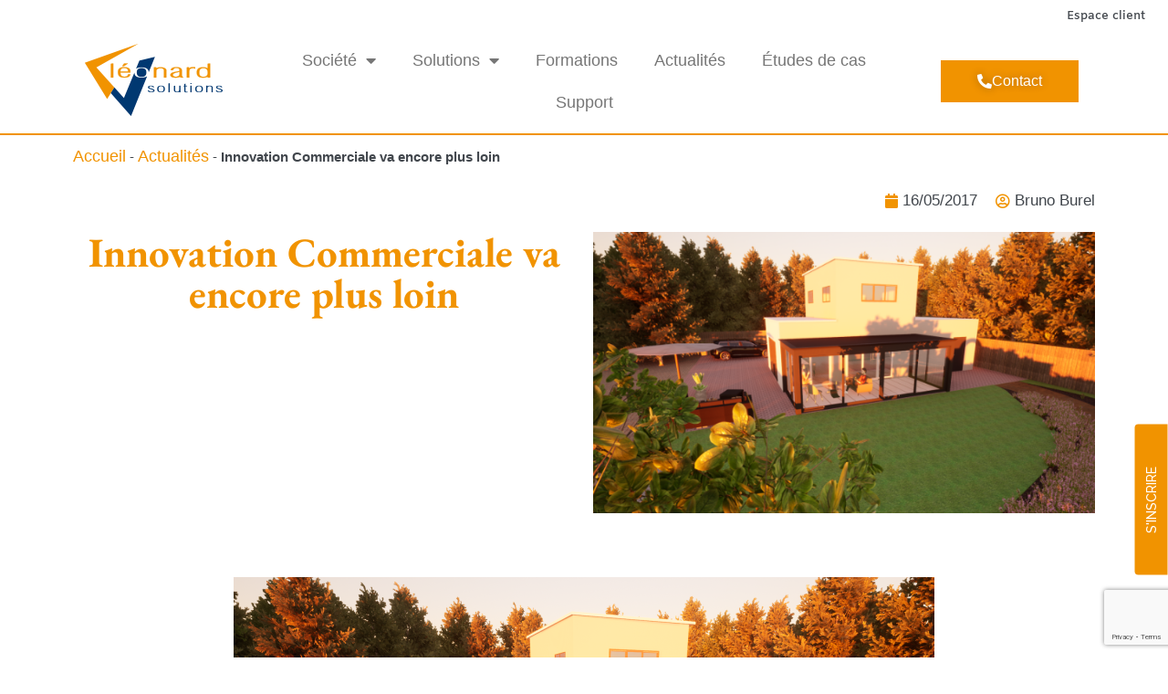

--- FILE ---
content_type: text/html; charset=UTF-8
request_url: https://www.leonard-solutions.com/article/innovation-commerciale-va-plus-loin/
body_size: 25470
content:
<!DOCTYPE html>
<html lang="fr-FR">
<head>
	<meta charset="UTF-8">
	<meta name="viewport" content="width=device-width, initial-scale=1.0, viewport-fit=cover" />		<meta name='robots' content='index, follow, max-image-preview:large, max-snippet:-1, max-video-preview:-1' />
	<style>img:is([sizes="auto" i], [sizes^="auto," i]) { contain-intrinsic-size: 3000px 1500px }</style>
	
	<!-- This site is optimized with the Yoast SEO plugin v25.8 - https://yoast.com/wordpress/plugins/seo/ -->
	<title>Innovation Commerciale va encore plus loin - Léonard Solutions</title>
	<meta name="description" content="Léonard Solutions vous propose régulièrement de suivre son actualité. Sur cette page, vous retrouverez l&#039;actualité concernant Innovation Commerciale." />
	<link rel="canonical" href="https://www.leonard-solutions.com/article/innovation-commerciale-va-plus-loin/" />
	<meta property="og:locale" content="fr_FR" />
	<meta property="og:type" content="article" />
	<meta property="og:title" content="Innovation Commerciale va encore plus loin - Léonard Solutions" />
	<meta property="og:description" content="Léonard Solutions vous propose régulièrement de suivre son actualité. Sur cette page, vous retrouverez l&#039;actualité concernant Innovation Commerciale." />
	<meta property="og:url" content="https://www.leonard-solutions.com/article/innovation-commerciale-va-plus-loin/" />
	<meta property="og:site_name" content="LEONARD Solutions" />
	<meta property="article:publisher" content="https://www.facebook.com/SARLLeonard" />
	<meta property="article:published_time" content="2017-05-16T15:23:47+00:00" />
	<meta property="article:modified_time" content="2024-01-31T13:26:05+00:00" />
	<meta property="og:image" content="https://www.leonard-solutions.com/wp-content/uploads/2017/05/2.png" />
	<meta property="og:image:width" content="689" />
	<meta property="og:image:height" content="386" />
	<meta property="og:image:type" content="image/png" />
	<meta name="author" content="Bruno Burel" />
	<meta name="twitter:card" content="summary_large_image" />
	<meta name="twitter:label1" content="Écrit par" />
	<meta name="twitter:data1" content="Bruno Burel" />
	<meta name="twitter:label2" content="Durée de lecture estimée" />
	<meta name="twitter:data2" content="1 minute" />
	<script type="application/ld+json" class="yoast-schema-graph">{"@context":"https://schema.org","@graph":[{"@type":"Article","@id":"https://www.leonard-solutions.com/article/innovation-commerciale-va-plus-loin/#article","isPartOf":{"@id":"https://www.leonard-solutions.com/article/innovation-commerciale-va-plus-loin/"},"author":{"name":"Bruno Burel","@id":"https://www.leonard-solutions.com/#/schema/person/b44f37d8cd8a78d21fc4e1b2ffc51e91"},"headline":"Innovation Commerciale va encore plus loin","datePublished":"2017-05-16T15:23:47+00:00","dateModified":"2024-01-31T13:26:05+00:00","mainEntityOfPage":{"@id":"https://www.leonard-solutions.com/article/innovation-commerciale-va-plus-loin/"},"wordCount":62,"publisher":{"@id":"https://www.leonard-solutions.com/#organization"},"image":{"@id":"https://www.leonard-solutions.com/article/innovation-commerciale-va-plus-loin/#primaryimage"},"thumbnailUrl":"https://i0.wp.com/www.leonard-solutions.com/wp-content/uploads/2017/05/2.png?fit=689%2C386&ssl=1","articleSection":["Actualité"],"inLanguage":"fr-FR"},{"@type":"WebPage","@id":"https://www.leonard-solutions.com/article/innovation-commerciale-va-plus-loin/","url":"https://www.leonard-solutions.com/article/innovation-commerciale-va-plus-loin/","name":"Innovation Commerciale va encore plus loin - Léonard Solutions","isPartOf":{"@id":"https://www.leonard-solutions.com/#website"},"primaryImageOfPage":{"@id":"https://www.leonard-solutions.com/article/innovation-commerciale-va-plus-loin/#primaryimage"},"image":{"@id":"https://www.leonard-solutions.com/article/innovation-commerciale-va-plus-loin/#primaryimage"},"thumbnailUrl":"https://i0.wp.com/www.leonard-solutions.com/wp-content/uploads/2017/05/2.png?fit=689%2C386&ssl=1","datePublished":"2017-05-16T15:23:47+00:00","dateModified":"2024-01-31T13:26:05+00:00","description":"Léonard Solutions vous propose régulièrement de suivre son actualité. Sur cette page, vous retrouverez l'actualité concernant Innovation Commerciale.","breadcrumb":{"@id":"https://www.leonard-solutions.com/article/innovation-commerciale-va-plus-loin/#breadcrumb"},"inLanguage":"fr-FR","potentialAction":[{"@type":"ReadAction","target":["https://www.leonard-solutions.com/article/innovation-commerciale-va-plus-loin/"]}]},{"@type":"ImageObject","inLanguage":"fr-FR","@id":"https://www.leonard-solutions.com/article/innovation-commerciale-va-plus-loin/#primaryimage","url":"https://i0.wp.com/www.leonard-solutions.com/wp-content/uploads/2017/05/2.png?fit=689%2C386&ssl=1","contentUrl":"https://i0.wp.com/www.leonard-solutions.com/wp-content/uploads/2017/05/2.png?fit=689%2C386&ssl=1","width":689,"height":386},{"@type":"BreadcrumbList","@id":"https://www.leonard-solutions.com/article/innovation-commerciale-va-plus-loin/#breadcrumb","itemListElement":[{"@type":"ListItem","position":1,"name":"Accueil","item":"https://www.leonard-solutions.com/"},{"@type":"ListItem","position":2,"name":"Actualités","item":"https://www.leonard-solutions.com/articles/"},{"@type":"ListItem","position":3,"name":"Innovation Commerciale va encore plus loin"}]},{"@type":"WebSite","@id":"https://www.leonard-solutions.com/#website","url":"https://www.leonard-solutions.com/","name":"LEONARD Solutions","description":"L&#039;intuition du sur-mesure","publisher":{"@id":"https://www.leonard-solutions.com/#organization"},"potentialAction":[{"@type":"SearchAction","target":{"@type":"EntryPoint","urlTemplate":"https://www.leonard-solutions.com/?s={search_term_string}"},"query-input":{"@type":"PropertyValueSpecification","valueRequired":true,"valueName":"search_term_string"}}],"inLanguage":"fr-FR"},{"@type":"Organization","@id":"https://www.leonard-solutions.com/#organization","name":"LEONARD Solutions","url":"https://www.leonard-solutions.com/","logo":{"@type":"ImageObject","inLanguage":"fr-FR","@id":"https://www.leonard-solutions.com/#/schema/logo/image/","url":"https://i0.wp.com/www.leonard-solutions.com/wp-content/uploads/2017/04/logo_leonard_solutions_inverse.png?fit=200%2C100&ssl=1","contentUrl":"https://i0.wp.com/www.leonard-solutions.com/wp-content/uploads/2017/04/logo_leonard_solutions_inverse.png?fit=200%2C100&ssl=1","width":200,"height":100,"caption":"LEONARD Solutions"},"image":{"@id":"https://www.leonard-solutions.com/#/schema/logo/image/"},"sameAs":["https://www.facebook.com/SARLLeonard","https://www.linkedin.com/company/société-leonard/","https://www.youtube.com/channel/UCFZQOCftJLKO3mhHYapA0Yg"]},{"@type":"Person","@id":"https://www.leonard-solutions.com/#/schema/person/b44f37d8cd8a78d21fc4e1b2ffc51e91","name":"Bruno Burel","image":{"@type":"ImageObject","inLanguage":"fr-FR","@id":"https://www.leonard-solutions.com/#/schema/person/image/","url":"https://secure.gravatar.com/avatar/111cca437bfbb5af950f1a92fc5f48145b5333e030ee89df1ab07f4615225d58?s=96&r=g","contentUrl":"https://secure.gravatar.com/avatar/111cca437bfbb5af950f1a92fc5f48145b5333e030ee89df1ab07f4615225d58?s=96&r=g","caption":"Bruno Burel"},"url":"https://www.leonard-solutions.com/article/author/bburel/"}]}</script>
	<!-- / Yoast SEO plugin. -->


<link rel='dns-prefetch' href='//secure.gravatar.com' />
<link rel='dns-prefetch' href='//stats.wp.com' />
<link rel='dns-prefetch' href='//fonts.googleapis.com' />
<link rel='dns-prefetch' href='//v0.wordpress.com' />
<link rel='dns-prefetch' href='//widgets.wp.com' />
<link rel='dns-prefetch' href='//s0.wp.com' />
<link rel='dns-prefetch' href='//0.gravatar.com' />
<link rel='dns-prefetch' href='//1.gravatar.com' />
<link rel='dns-prefetch' href='//2.gravatar.com' />
<link rel='preconnect' href='//i0.wp.com' />
<link rel='preconnect' href='//c0.wp.com' />
		<!-- This site uses the Google Analytics by MonsterInsights plugin v9.7.0 - Using Analytics tracking - https://www.monsterinsights.com/ -->
							<script src="//www.googletagmanager.com/gtag/js?id=G-7P1C61GP6V"  data-cfasync="false" data-wpfc-render="false" type="text/javascript" async></script>
			<script data-cfasync="false" data-wpfc-render="false" type="text/javascript">
				var mi_version = '9.7.0';
				var mi_track_user = true;
				var mi_no_track_reason = '';
								var MonsterInsightsDefaultLocations = {"page_location":"https:\/\/www.leonard-solutions.com\/article\/innovation-commerciale-va-plus-loin\/"};
								if ( typeof MonsterInsightsPrivacyGuardFilter === 'function' ) {
					var MonsterInsightsLocations = (typeof MonsterInsightsExcludeQuery === 'object') ? MonsterInsightsPrivacyGuardFilter( MonsterInsightsExcludeQuery ) : MonsterInsightsPrivacyGuardFilter( MonsterInsightsDefaultLocations );
				} else {
					var MonsterInsightsLocations = (typeof MonsterInsightsExcludeQuery === 'object') ? MonsterInsightsExcludeQuery : MonsterInsightsDefaultLocations;
				}

								var disableStrs = [
										'ga-disable-G-7P1C61GP6V',
									];

				/* Function to detect opted out users */
				function __gtagTrackerIsOptedOut() {
					for (var index = 0; index < disableStrs.length; index++) {
						if (document.cookie.indexOf(disableStrs[index] + '=true') > -1) {
							return true;
						}
					}

					return false;
				}

				/* Disable tracking if the opt-out cookie exists. */
				if (__gtagTrackerIsOptedOut()) {
					for (var index = 0; index < disableStrs.length; index++) {
						window[disableStrs[index]] = true;
					}
				}

				/* Opt-out function */
				function __gtagTrackerOptout() {
					for (var index = 0; index < disableStrs.length; index++) {
						document.cookie = disableStrs[index] + '=true; expires=Thu, 31 Dec 2099 23:59:59 UTC; path=/';
						window[disableStrs[index]] = true;
					}
				}

				if ('undefined' === typeof gaOptout) {
					function gaOptout() {
						__gtagTrackerOptout();
					}
				}
								window.dataLayer = window.dataLayer || [];

				window.MonsterInsightsDualTracker = {
					helpers: {},
					trackers: {},
				};
				if (mi_track_user) {
					function __gtagDataLayer() {
						dataLayer.push(arguments);
					}

					function __gtagTracker(type, name, parameters) {
						if (!parameters) {
							parameters = {};
						}

						if (parameters.send_to) {
							__gtagDataLayer.apply(null, arguments);
							return;
						}

						if (type === 'event') {
														parameters.send_to = monsterinsights_frontend.v4_id;
							var hookName = name;
							if (typeof parameters['event_category'] !== 'undefined') {
								hookName = parameters['event_category'] + ':' + name;
							}

							if (typeof MonsterInsightsDualTracker.trackers[hookName] !== 'undefined') {
								MonsterInsightsDualTracker.trackers[hookName](parameters);
							} else {
								__gtagDataLayer('event', name, parameters);
							}
							
						} else {
							__gtagDataLayer.apply(null, arguments);
						}
					}

					__gtagTracker('js', new Date());
					__gtagTracker('set', {
						'developer_id.dZGIzZG': true,
											});
					if ( MonsterInsightsLocations.page_location ) {
						__gtagTracker('set', MonsterInsightsLocations);
					}
										__gtagTracker('config', 'G-7P1C61GP6V', {"forceSSL":"true"} );
										window.gtag = __gtagTracker;										(function () {
						/* https://developers.google.com/analytics/devguides/collection/analyticsjs/ */
						/* ga and __gaTracker compatibility shim. */
						var noopfn = function () {
							return null;
						};
						var newtracker = function () {
							return new Tracker();
						};
						var Tracker = function () {
							return null;
						};
						var p = Tracker.prototype;
						p.get = noopfn;
						p.set = noopfn;
						p.send = function () {
							var args = Array.prototype.slice.call(arguments);
							args.unshift('send');
							__gaTracker.apply(null, args);
						};
						var __gaTracker = function () {
							var len = arguments.length;
							if (len === 0) {
								return;
							}
							var f = arguments[len - 1];
							if (typeof f !== 'object' || f === null || typeof f.hitCallback !== 'function') {
								if ('send' === arguments[0]) {
									var hitConverted, hitObject = false, action;
									if ('event' === arguments[1]) {
										if ('undefined' !== typeof arguments[3]) {
											hitObject = {
												'eventAction': arguments[3],
												'eventCategory': arguments[2],
												'eventLabel': arguments[4],
												'value': arguments[5] ? arguments[5] : 1,
											}
										}
									}
									if ('pageview' === arguments[1]) {
										if ('undefined' !== typeof arguments[2]) {
											hitObject = {
												'eventAction': 'page_view',
												'page_path': arguments[2],
											}
										}
									}
									if (typeof arguments[2] === 'object') {
										hitObject = arguments[2];
									}
									if (typeof arguments[5] === 'object') {
										Object.assign(hitObject, arguments[5]);
									}
									if ('undefined' !== typeof arguments[1].hitType) {
										hitObject = arguments[1];
										if ('pageview' === hitObject.hitType) {
											hitObject.eventAction = 'page_view';
										}
									}
									if (hitObject) {
										action = 'timing' === arguments[1].hitType ? 'timing_complete' : hitObject.eventAction;
										hitConverted = mapArgs(hitObject);
										__gtagTracker('event', action, hitConverted);
									}
								}
								return;
							}

							function mapArgs(args) {
								var arg, hit = {};
								var gaMap = {
									'eventCategory': 'event_category',
									'eventAction': 'event_action',
									'eventLabel': 'event_label',
									'eventValue': 'event_value',
									'nonInteraction': 'non_interaction',
									'timingCategory': 'event_category',
									'timingVar': 'name',
									'timingValue': 'value',
									'timingLabel': 'event_label',
									'page': 'page_path',
									'location': 'page_location',
									'title': 'page_title',
									'referrer' : 'page_referrer',
								};
								for (arg in args) {
																		if (!(!args.hasOwnProperty(arg) || !gaMap.hasOwnProperty(arg))) {
										hit[gaMap[arg]] = args[arg];
									} else {
										hit[arg] = args[arg];
									}
								}
								return hit;
							}

							try {
								f.hitCallback();
							} catch (ex) {
							}
						};
						__gaTracker.create = newtracker;
						__gaTracker.getByName = newtracker;
						__gaTracker.getAll = function () {
							return [];
						};
						__gaTracker.remove = noopfn;
						__gaTracker.loaded = true;
						window['__gaTracker'] = __gaTracker;
					})();
									} else {
										console.log("");
					(function () {
						function __gtagTracker() {
							return null;
						}

						window['__gtagTracker'] = __gtagTracker;
						window['gtag'] = __gtagTracker;
					})();
									}
			</script>
			
							<!-- / Google Analytics by MonsterInsights -->
		<link rel='stylesheet' id='sydney-bootstrap-css' href='https://www.leonard-solutions.com/wp-content/themes/install_sydney_1.34/css/bootstrap/bootstrap.min.css' type='text/css' media='all' />
<style id='classic-theme-styles-inline-css' type='text/css'>
/*! This file is auto-generated */
.wp-block-button__link{color:#fff;background-color:#32373c;border-radius:9999px;box-shadow:none;text-decoration:none;padding:calc(.667em + 2px) calc(1.333em + 2px);font-size:1.125em}.wp-block-file__button{background:#32373c;color:#fff;text-decoration:none}
</style>
<link rel='stylesheet' id='mediaelement-css' href='https://c0.wp.com/c/6.8.2/wp-includes/js/mediaelement/mediaelementplayer-legacy.min.css' type='text/css' media='all' />
<link rel='stylesheet' id='wp-mediaelement-css' href='https://c0.wp.com/c/6.8.2/wp-includes/js/mediaelement/wp-mediaelement.min.css' type='text/css' media='all' />
<style id='jetpack-sharing-buttons-style-inline-css' type='text/css'>
.jetpack-sharing-buttons__services-list{display:flex;flex-direction:row;flex-wrap:wrap;gap:0;list-style-type:none;margin:5px;padding:0}.jetpack-sharing-buttons__services-list.has-small-icon-size{font-size:12px}.jetpack-sharing-buttons__services-list.has-normal-icon-size{font-size:16px}.jetpack-sharing-buttons__services-list.has-large-icon-size{font-size:24px}.jetpack-sharing-buttons__services-list.has-huge-icon-size{font-size:36px}@media print{.jetpack-sharing-buttons__services-list{display:none!important}}.editor-styles-wrapper .wp-block-jetpack-sharing-buttons{gap:0;padding-inline-start:0}ul.jetpack-sharing-buttons__services-list.has-background{padding:1.25em 2.375em}
</style>
<style id='global-styles-inline-css' type='text/css'>
:root{--wp--preset--aspect-ratio--square: 1;--wp--preset--aspect-ratio--4-3: 4/3;--wp--preset--aspect-ratio--3-4: 3/4;--wp--preset--aspect-ratio--3-2: 3/2;--wp--preset--aspect-ratio--2-3: 2/3;--wp--preset--aspect-ratio--16-9: 16/9;--wp--preset--aspect-ratio--9-16: 9/16;--wp--preset--color--black: #000000;--wp--preset--color--cyan-bluish-gray: #abb8c3;--wp--preset--color--white: #ffffff;--wp--preset--color--pale-pink: #f78da7;--wp--preset--color--vivid-red: #cf2e2e;--wp--preset--color--luminous-vivid-orange: #ff6900;--wp--preset--color--luminous-vivid-amber: #fcb900;--wp--preset--color--light-green-cyan: #7bdcb5;--wp--preset--color--vivid-green-cyan: #00d084;--wp--preset--color--pale-cyan-blue: #8ed1fc;--wp--preset--color--vivid-cyan-blue: #0693e3;--wp--preset--color--vivid-purple: #9b51e0;--wp--preset--gradient--vivid-cyan-blue-to-vivid-purple: linear-gradient(135deg,rgba(6,147,227,1) 0%,rgb(155,81,224) 100%);--wp--preset--gradient--light-green-cyan-to-vivid-green-cyan: linear-gradient(135deg,rgb(122,220,180) 0%,rgb(0,208,130) 100%);--wp--preset--gradient--luminous-vivid-amber-to-luminous-vivid-orange: linear-gradient(135deg,rgba(252,185,0,1) 0%,rgba(255,105,0,1) 100%);--wp--preset--gradient--luminous-vivid-orange-to-vivid-red: linear-gradient(135deg,rgba(255,105,0,1) 0%,rgb(207,46,46) 100%);--wp--preset--gradient--very-light-gray-to-cyan-bluish-gray: linear-gradient(135deg,rgb(238,238,238) 0%,rgb(169,184,195) 100%);--wp--preset--gradient--cool-to-warm-spectrum: linear-gradient(135deg,rgb(74,234,220) 0%,rgb(151,120,209) 20%,rgb(207,42,186) 40%,rgb(238,44,130) 60%,rgb(251,105,98) 80%,rgb(254,248,76) 100%);--wp--preset--gradient--blush-light-purple: linear-gradient(135deg,rgb(255,206,236) 0%,rgb(152,150,240) 100%);--wp--preset--gradient--blush-bordeaux: linear-gradient(135deg,rgb(254,205,165) 0%,rgb(254,45,45) 50%,rgb(107,0,62) 100%);--wp--preset--gradient--luminous-dusk: linear-gradient(135deg,rgb(255,203,112) 0%,rgb(199,81,192) 50%,rgb(65,88,208) 100%);--wp--preset--gradient--pale-ocean: linear-gradient(135deg,rgb(255,245,203) 0%,rgb(182,227,212) 50%,rgb(51,167,181) 100%);--wp--preset--gradient--electric-grass: linear-gradient(135deg,rgb(202,248,128) 0%,rgb(113,206,126) 100%);--wp--preset--gradient--midnight: linear-gradient(135deg,rgb(2,3,129) 0%,rgb(40,116,252) 100%);--wp--preset--font-size--small: 13px;--wp--preset--font-size--medium: 20px;--wp--preset--font-size--large: 36px;--wp--preset--font-size--x-large: 42px;--wp--preset--spacing--20: 0.44rem;--wp--preset--spacing--30: 0.67rem;--wp--preset--spacing--40: 1rem;--wp--preset--spacing--50: 1.5rem;--wp--preset--spacing--60: 2.25rem;--wp--preset--spacing--70: 3.38rem;--wp--preset--spacing--80: 5.06rem;--wp--preset--shadow--natural: 6px 6px 9px rgba(0, 0, 0, 0.2);--wp--preset--shadow--deep: 12px 12px 50px rgba(0, 0, 0, 0.4);--wp--preset--shadow--sharp: 6px 6px 0px rgba(0, 0, 0, 0.2);--wp--preset--shadow--outlined: 6px 6px 0px -3px rgba(255, 255, 255, 1), 6px 6px rgba(0, 0, 0, 1);--wp--preset--shadow--crisp: 6px 6px 0px rgba(0, 0, 0, 1);}:where(.is-layout-flex){gap: 0.5em;}:where(.is-layout-grid){gap: 0.5em;}body .is-layout-flex{display: flex;}.is-layout-flex{flex-wrap: wrap;align-items: center;}.is-layout-flex > :is(*, div){margin: 0;}body .is-layout-grid{display: grid;}.is-layout-grid > :is(*, div){margin: 0;}:where(.wp-block-columns.is-layout-flex){gap: 2em;}:where(.wp-block-columns.is-layout-grid){gap: 2em;}:where(.wp-block-post-template.is-layout-flex){gap: 1.25em;}:where(.wp-block-post-template.is-layout-grid){gap: 1.25em;}.has-black-color{color: var(--wp--preset--color--black) !important;}.has-cyan-bluish-gray-color{color: var(--wp--preset--color--cyan-bluish-gray) !important;}.has-white-color{color: var(--wp--preset--color--white) !important;}.has-pale-pink-color{color: var(--wp--preset--color--pale-pink) !important;}.has-vivid-red-color{color: var(--wp--preset--color--vivid-red) !important;}.has-luminous-vivid-orange-color{color: var(--wp--preset--color--luminous-vivid-orange) !important;}.has-luminous-vivid-amber-color{color: var(--wp--preset--color--luminous-vivid-amber) !important;}.has-light-green-cyan-color{color: var(--wp--preset--color--light-green-cyan) !important;}.has-vivid-green-cyan-color{color: var(--wp--preset--color--vivid-green-cyan) !important;}.has-pale-cyan-blue-color{color: var(--wp--preset--color--pale-cyan-blue) !important;}.has-vivid-cyan-blue-color{color: var(--wp--preset--color--vivid-cyan-blue) !important;}.has-vivid-purple-color{color: var(--wp--preset--color--vivid-purple) !important;}.has-black-background-color{background-color: var(--wp--preset--color--black) !important;}.has-cyan-bluish-gray-background-color{background-color: var(--wp--preset--color--cyan-bluish-gray) !important;}.has-white-background-color{background-color: var(--wp--preset--color--white) !important;}.has-pale-pink-background-color{background-color: var(--wp--preset--color--pale-pink) !important;}.has-vivid-red-background-color{background-color: var(--wp--preset--color--vivid-red) !important;}.has-luminous-vivid-orange-background-color{background-color: var(--wp--preset--color--luminous-vivid-orange) !important;}.has-luminous-vivid-amber-background-color{background-color: var(--wp--preset--color--luminous-vivid-amber) !important;}.has-light-green-cyan-background-color{background-color: var(--wp--preset--color--light-green-cyan) !important;}.has-vivid-green-cyan-background-color{background-color: var(--wp--preset--color--vivid-green-cyan) !important;}.has-pale-cyan-blue-background-color{background-color: var(--wp--preset--color--pale-cyan-blue) !important;}.has-vivid-cyan-blue-background-color{background-color: var(--wp--preset--color--vivid-cyan-blue) !important;}.has-vivid-purple-background-color{background-color: var(--wp--preset--color--vivid-purple) !important;}.has-black-border-color{border-color: var(--wp--preset--color--black) !important;}.has-cyan-bluish-gray-border-color{border-color: var(--wp--preset--color--cyan-bluish-gray) !important;}.has-white-border-color{border-color: var(--wp--preset--color--white) !important;}.has-pale-pink-border-color{border-color: var(--wp--preset--color--pale-pink) !important;}.has-vivid-red-border-color{border-color: var(--wp--preset--color--vivid-red) !important;}.has-luminous-vivid-orange-border-color{border-color: var(--wp--preset--color--luminous-vivid-orange) !important;}.has-luminous-vivid-amber-border-color{border-color: var(--wp--preset--color--luminous-vivid-amber) !important;}.has-light-green-cyan-border-color{border-color: var(--wp--preset--color--light-green-cyan) !important;}.has-vivid-green-cyan-border-color{border-color: var(--wp--preset--color--vivid-green-cyan) !important;}.has-pale-cyan-blue-border-color{border-color: var(--wp--preset--color--pale-cyan-blue) !important;}.has-vivid-cyan-blue-border-color{border-color: var(--wp--preset--color--vivid-cyan-blue) !important;}.has-vivid-purple-border-color{border-color: var(--wp--preset--color--vivid-purple) !important;}.has-vivid-cyan-blue-to-vivid-purple-gradient-background{background: var(--wp--preset--gradient--vivid-cyan-blue-to-vivid-purple) !important;}.has-light-green-cyan-to-vivid-green-cyan-gradient-background{background: var(--wp--preset--gradient--light-green-cyan-to-vivid-green-cyan) !important;}.has-luminous-vivid-amber-to-luminous-vivid-orange-gradient-background{background: var(--wp--preset--gradient--luminous-vivid-amber-to-luminous-vivid-orange) !important;}.has-luminous-vivid-orange-to-vivid-red-gradient-background{background: var(--wp--preset--gradient--luminous-vivid-orange-to-vivid-red) !important;}.has-very-light-gray-to-cyan-bluish-gray-gradient-background{background: var(--wp--preset--gradient--very-light-gray-to-cyan-bluish-gray) !important;}.has-cool-to-warm-spectrum-gradient-background{background: var(--wp--preset--gradient--cool-to-warm-spectrum) !important;}.has-blush-light-purple-gradient-background{background: var(--wp--preset--gradient--blush-light-purple) !important;}.has-blush-bordeaux-gradient-background{background: var(--wp--preset--gradient--blush-bordeaux) !important;}.has-luminous-dusk-gradient-background{background: var(--wp--preset--gradient--luminous-dusk) !important;}.has-pale-ocean-gradient-background{background: var(--wp--preset--gradient--pale-ocean) !important;}.has-electric-grass-gradient-background{background: var(--wp--preset--gradient--electric-grass) !important;}.has-midnight-gradient-background{background: var(--wp--preset--gradient--midnight) !important;}.has-small-font-size{font-size: var(--wp--preset--font-size--small) !important;}.has-medium-font-size{font-size: var(--wp--preset--font-size--medium) !important;}.has-large-font-size{font-size: var(--wp--preset--font-size--large) !important;}.has-x-large-font-size{font-size: var(--wp--preset--font-size--x-large) !important;}
:where(.wp-block-post-template.is-layout-flex){gap: 1.25em;}:where(.wp-block-post-template.is-layout-grid){gap: 1.25em;}
:where(.wp-block-columns.is-layout-flex){gap: 2em;}:where(.wp-block-columns.is-layout-grid){gap: 2em;}
:root :where(.wp-block-pullquote){font-size: 1.5em;line-height: 1.6;}
</style>
<link rel='stylesheet' id='contact-form-7-css' href='https://www.leonard-solutions.com/wp-content/plugins/contact-form-7/includes/css/styles.css' type='text/css' media='all' />
<link rel='stylesheet' id='forms-for-campaign-monitor-custom_cm_monitor_css-css' href='https://www.leonard-solutions.com/wp-content/plugins/forms-for-campaign-monitor/forms/views/public/css/app.css' type='text/css' media='all' />
<link rel='stylesheet' id='hide-admin-bar-based-on-user-roles-css' href='https://www.leonard-solutions.com/wp-content/plugins/hide-admin-bar-based-on-user-roles/public/css/hide-admin-bar-based-on-user-roles-public.css' type='text/css' media='all' />
<link rel='stylesheet' id='parent-style-css' href='https://www.leonard-solutions.com/wp-content/themes/install_sydney_1.34/style.css' type='text/css' media='all' />
<link rel='stylesheet' id='sydney-body-fonts-css' href='//fonts.googleapis.com/css?family=Source+Sans+Pro%3A400%2C400italic%2C600' type='text/css' media='all' />
<link rel='stylesheet' id='sydney-headings-fonts-css' href='//fonts.googleapis.com/css?family=Raleway%3A400%2C500%2C600' type='text/css' media='all' />
<link rel='stylesheet' id='sydney-style-css' href='https://www.leonard-solutions.com/wp-content/themes/Theme%20Leonard%20Solution/style.css' type='text/css' media='all' />
<style id='sydney-style-inline-css' type='text/css'>
.site-title { font-size:32px; }
.site-description { font-size:16px; }
#mainnav ul li a { font-size:14px; }
h1 { font-size:50px; }
h2 { font-size:41px; }
h3 { font-size:32px; }
h4 { font-size:25px; }
h5 { font-size:20px; }
h6 { font-size:18px; }
body { font-size:18px; }
.header-image { background-size:cover;}
.header-image { height:300px; }
.widget-area .widget_fp_social a,#mainnav ul li a:hover, .sydney_contact_info_widget span, .roll-team .team-content .name,.roll-team .team-item .team-pop .team-social li:hover a,.roll-infomation li.address:before,.roll-infomation li.phone:before,.roll-infomation li.email:before,.roll-testimonials .name,.roll-button.border,.roll-button:hover,.roll-icon-list .icon i,.roll-icon-list .content h3 a:hover,.roll-icon-box.white .content h3 a,.roll-icon-box .icon i,.roll-icon-box .content h3 a:hover,.switcher-container .switcher-icon a:focus,.go-top:hover,.hentry .meta-post a:hover,#mainnav > ul > li > a.active, #mainnav > ul > li > a:hover, button:hover, input[type="button"]:hover, input[type="reset"]:hover, input[type="submit"]:hover, .text-color, .social-menu-widget a, .social-menu-widget a:hover, .archive .team-social li a, a, h1 a, h2 a, h3 a, h4 a, h5 a, h6 a { color:#f19300}
.project-filter li a.active, .project-filter li a:hover,.preloader .pre-bounce1, .preloader .pre-bounce2,.roll-team .team-item .team-pop,.roll-progress .progress-animate,.roll-socials li a:hover,.roll-project .project-item .project-pop,.roll-project .project-filter li.active,.roll-project .project-filter li:hover,.roll-button.light:hover,.roll-button.border:hover,.roll-button,.roll-icon-box.white .icon,.owl-theme .owl-controls .owl-page.active span,.owl-theme .owl-controls.clickable .owl-page:hover span,.go-top,.bottom .socials li:hover a,.sidebar .widget:before,.blog-pagination ul li.active,.blog-pagination ul li:hover a,.content-area .hentry:after,.text-slider .maintitle:after,.error-wrap #search-submit:hover,#mainnav .sub-menu li:hover > a,#mainnav ul li ul:after, button, input[type="button"], input[type="reset"], input[type="submit"], .panel-grid-cell .widget-title:after { background-color:#f19300}
.roll-socials li a:hover,.roll-socials li a,.roll-button.light:hover,.roll-button.border,.roll-button,.roll-icon-list .icon,.roll-icon-box .icon,.owl-theme .owl-controls .owl-page span,.comment .comment-detail,.widget-tags .tag-list a:hover,.blog-pagination ul li,.hentry blockquote,.error-wrap #search-submit:hover,textarea:focus,input[type="text"]:focus,input[type="password"]:focus,input[type="datetime"]:focus,input[type="datetime-local"]:focus,input[type="date"]:focus,input[type="month"]:focus,input[type="time"]:focus,input[type="week"]:focus,input[type="number"]:focus,input[type="email"]:focus,input[type="url"]:focus,input[type="search"]:focus,input[type="tel"]:focus,input[type="color"]:focus, button, input[type="button"], input[type="reset"], input[type="submit"], .archive .team-social li a { border-color:#f19300}
.site-header.float-header { background-color:rgba(0,0,0,0.9);}
@media only screen and (max-width: 1024px) { .site-header { background-color:#000000;}}
.site-title a, .site-title a:hover { color:#ffffff}
.site-description { color:#ffffff}
#mainnav ul li a, #mainnav ul li::before { color:#ffffff}
#mainnav .sub-menu li a { color:#ffffff}
#mainnav .sub-menu li a { background:#1c1c1c}
.text-slider .maintitle, .text-slider .subtitle { color:#ffffff}
body { color:#767676}
#secondary { background-color:#ffffff}
#secondary, #secondary a, #secondary .widget-title { color:#767676}
.footer-widgets { background-color:#252525}
.site-footer { background-color:#1c1c1c}
.site-footer,.site-footer a { color:#666666}
.overlay { background-color:#000000}
.page-wrap { padding-top:0px;}
.page-wrap { padding-bottom:0px;}

</style>
<link rel='stylesheet' id='sydney-font-awesome-css' href='https://www.leonard-solutions.com/wp-content/themes/install_sydney_1.34/fonts/font-awesome.min.css' type='text/css' media='all' />
<!--[if lte IE 9]>
<link rel='stylesheet' id='sydney-ie9-css' href='https://www.leonard-solutions.com/wp-content/themes/install_sydney_1.34/css/ie9.css' type='text/css' media='all' />
<![endif]-->
<link rel='stylesheet' id='jetpack_likes-css' href='https://c0.wp.com/p/jetpack/15.0/modules/likes/style.css' type='text/css' media='all' />
<link rel='stylesheet' id='elementor-frontend-css' href='https://www.leonard-solutions.com/wp-content/plugins/elementor/assets/css/frontend.min.css' type='text/css' media='all' />
<link rel='stylesheet' id='widget-heading-css' href='https://www.leonard-solutions.com/wp-content/plugins/elementor/assets/css/widget-heading.min.css' type='text/css' media='all' />
<link rel='stylesheet' id='widget-form-css' href='https://www.leonard-solutions.com/wp-content/plugins/elementor-pro/assets/css/widget-form.min.css' type='text/css' media='all' />
<link rel='stylesheet' id='e-animation-fadeIn-css' href='https://www.leonard-solutions.com/wp-content/plugins/elementor/assets/lib/animations/styles/fadeIn.min.css' type='text/css' media='all' />
<link rel='stylesheet' id='e-popup-css' href='https://www.leonard-solutions.com/wp-content/plugins/elementor-pro/assets/css/conditionals/popup.min.css' type='text/css' media='all' />
<link rel='stylesheet' id='widget-nav-menu-css' href='https://www.leonard-solutions.com/wp-content/plugins/elementor-pro/assets/css/widget-nav-menu.min.css' type='text/css' media='all' />
<link rel='stylesheet' id='widget-image-css' href='https://www.leonard-solutions.com/wp-content/plugins/elementor/assets/css/widget-image.min.css' type='text/css' media='all' />
<link rel='stylesheet' id='e-sticky-css' href='https://www.leonard-solutions.com/wp-content/plugins/elementor-pro/assets/css/modules/sticky.min.css' type='text/css' media='all' />
<link rel='stylesheet' id='e-motion-fx-css' href='https://www.leonard-solutions.com/wp-content/plugins/elementor-pro/assets/css/modules/motion-fx.min.css' type='text/css' media='all' />
<link rel='stylesheet' id='widget-breadcrumbs-css' href='https://www.leonard-solutions.com/wp-content/plugins/elementor-pro/assets/css/widget-breadcrumbs.min.css' type='text/css' media='all' />
<link rel='stylesheet' id='widget-spacer-css' href='https://www.leonard-solutions.com/wp-content/plugins/elementor/assets/css/widget-spacer.min.css' type='text/css' media='all' />
<link rel='stylesheet' id='widget-icon-list-css' href='https://www.leonard-solutions.com/wp-content/plugins/elementor/assets/css/widget-icon-list.min.css' type='text/css' media='all' />
<link rel='stylesheet' id='e-animation-float-css' href='https://www.leonard-solutions.com/wp-content/plugins/elementor/assets/lib/animations/styles/e-animation-float.min.css' type='text/css' media='all' />
<link rel='stylesheet' id='widget-divider-css' href='https://www.leonard-solutions.com/wp-content/plugins/elementor/assets/css/widget-divider.min.css' type='text/css' media='all' />
<link rel='stylesheet' id='widget-post-info-css' href='https://www.leonard-solutions.com/wp-content/plugins/elementor-pro/assets/css/widget-post-info.min.css' type='text/css' media='all' />
<link rel='stylesheet' id='elementor-icons-shared-0-css' href='https://www.leonard-solutions.com/wp-content/plugins/elementor/assets/lib/font-awesome/css/fontawesome.min.css' type='text/css' media='all' />
<link rel='stylesheet' id='elementor-icons-fa-regular-css' href='https://www.leonard-solutions.com/wp-content/plugins/elementor/assets/lib/font-awesome/css/regular.min.css' type='text/css' media='all' />
<link rel='stylesheet' id='elementor-icons-fa-solid-css' href='https://www.leonard-solutions.com/wp-content/plugins/elementor/assets/lib/font-awesome/css/solid.min.css' type='text/css' media='all' />
<link rel='stylesheet' id='widget-posts-css' href='https://www.leonard-solutions.com/wp-content/plugins/elementor-pro/assets/css/widget-posts.min.css' type='text/css' media='all' />
<link rel='stylesheet' id='widget-progress-tracker-css' href='https://www.leonard-solutions.com/wp-content/plugins/elementor-pro/assets/css/widget-progress-tracker.min.css' type='text/css' media='all' />
<link rel='stylesheet' id='elementor-icons-css' href='https://www.leonard-solutions.com/wp-content/plugins/elementor/assets/lib/eicons/css/elementor-icons.min.css' type='text/css' media='all' />
<link rel='stylesheet' id='elementor-post-8075-css' href='https://www.leonard-solutions.com/wp-content/uploads/elementor/css/post-8075.css' type='text/css' media='all' />
<link rel='stylesheet' id='jet-tabs-frontend-css' href='https://www.leonard-solutions.com/wp-content/plugins/jet-tabs/assets/css/jet-tabs-frontend.css' type='text/css' media='all' />
<link rel='stylesheet' id='elementor-post-8623-css' href='https://www.leonard-solutions.com/wp-content/uploads/elementor/css/post-8623.css' type='text/css' media='all' />
<link rel='stylesheet' id='elementor-post-8235-css' href='https://www.leonard-solutions.com/wp-content/uploads/elementor/css/post-8235.css' type='text/css' media='all' />
<link rel='stylesheet' id='elementor-post-8224-css' href='https://www.leonard-solutions.com/wp-content/uploads/elementor/css/post-8224.css' type='text/css' media='all' />
<link rel='stylesheet' id='elementor-post-8349-css' href='https://www.leonard-solutions.com/wp-content/uploads/elementor/css/post-8349.css' type='text/css' media='all' />
<link rel='stylesheet' id='elementor-gf-local-amiko-css' href='https://www.leonard-solutions.com/wp-content/uploads/elementor/google-fonts/css/amiko.css' type='text/css' media='all' />
<link rel='stylesheet' id='elementor-gf-local-montserrat-css' href='https://www.leonard-solutions.com/wp-content/uploads/elementor/google-fonts/css/montserrat.css' type='text/css' media='all' />
<link rel='stylesheet' id='elementor-icons-fa-brands-css' href='https://www.leonard-solutions.com/wp-content/plugins/elementor/assets/lib/font-awesome/css/brands.min.css' type='text/css' media='all' />
<script type="text/javascript" src="https://www.leonard-solutions.com/wp-content/plugins/google-analytics-for-wordpress/assets/js/frontend-gtag.min.js" id="monsterinsights-frontend-script-js" async="async" data-wp-strategy="async"></script>
<script data-cfasync="false" data-wpfc-render="false" type="text/javascript" id='monsterinsights-frontend-script-js-extra'>/* <![CDATA[ */
var monsterinsights_frontend = {"js_events_tracking":"true","download_extensions":"doc,pdf,ppt,zip,xls,docx,pptx,xlsx","inbound_paths":"[]","home_url":"https:\/\/www.leonard-solutions.com","hash_tracking":"false","v4_id":"G-7P1C61GP6V"};/* ]]> */
</script>
<script type="text/javascript" src="https://c0.wp.com/c/6.8.2/wp-includes/js/jquery/jquery.min.js" id="jquery-core-js"></script>
<script type="text/javascript" src="https://c0.wp.com/c/6.8.2/wp-includes/js/jquery/jquery-migrate.min.js" id="jquery-migrate-js"></script>
<script type="text/javascript" src="https://www.leonard-solutions.com/wp-content/plugins/hide-admin-bar-based-on-user-roles/public/js/hide-admin-bar-based-on-user-roles-public.js" id="hide-admin-bar-based-on-user-roles-js"></script>
<link rel="https://api.w.org/" href="https://www.leonard-solutions.com/wp-json/" /><link rel="alternate" title="JSON" type="application/json" href="https://www.leonard-solutions.com/wp-json/wp/v2/posts/1835" /><link rel='shortlink' href='https://wp.me/paBhLi-tB' />
<link rel="alternate" title="oEmbed (JSON)" type="application/json+oembed" href="https://www.leonard-solutions.com/wp-json/oembed/1.0/embed?url=https%3A%2F%2Fwww.leonard-solutions.com%2Farticle%2Finnovation-commerciale-va-plus-loin%2F" />
<link rel="alternate" title="oEmbed (XML)" type="text/xml+oembed" href="https://www.leonard-solutions.com/wp-json/oembed/1.0/embed?url=https%3A%2F%2Fwww.leonard-solutions.com%2Farticle%2Finnovation-commerciale-va-plus-loin%2F&#038;format=xml" />
	<style>img#wpstats{display:none}</style>
		<meta name="generator" content="Elementor 3.31.3; features: additional_custom_breakpoints, e_element_cache; settings: css_print_method-external, google_font-enabled, font_display-swap">
			<style>
				.e-con.e-parent:nth-of-type(n+4):not(.e-lazyloaded):not(.e-no-lazyload),
				.e-con.e-parent:nth-of-type(n+4):not(.e-lazyloaded):not(.e-no-lazyload) * {
					background-image: none !important;
				}
				@media screen and (max-height: 1024px) {
					.e-con.e-parent:nth-of-type(n+3):not(.e-lazyloaded):not(.e-no-lazyload),
					.e-con.e-parent:nth-of-type(n+3):not(.e-lazyloaded):not(.e-no-lazyload) * {
						background-image: none !important;
					}
				}
				@media screen and (max-height: 640px) {
					.e-con.e-parent:nth-of-type(n+2):not(.e-lazyloaded):not(.e-no-lazyload),
					.e-con.e-parent:nth-of-type(n+2):not(.e-lazyloaded):not(.e-no-lazyload) * {
						background-image: none !important;
					}
				}
			</style>
				<style type="text/css">
		.header-image {
			background-image: url(https://www.leonard-solutions.com/wp-content/uploads/2017/04/image_autres_rubriques.jpg);
			display: block;
		}
		@media only screen and (max-width: 1024px) {
			.header-inner {
				display: block;
			}
			.header-image {
				background-image: none;
				height: auto !important;
			}		
		}
	</style>
	<link rel="icon" href="https://i0.wp.com/www.leonard-solutions.com/wp-content/uploads/2017/07/cropped-ms-icon-310x310.png?fit=32%2C32&#038;ssl=1" sizes="32x32" />
<link rel="icon" href="https://i0.wp.com/www.leonard-solutions.com/wp-content/uploads/2017/07/cropped-ms-icon-310x310.png?fit=192%2C192&#038;ssl=1" sizes="192x192" />
<link rel="apple-touch-icon" href="https://i0.wp.com/www.leonard-solutions.com/wp-content/uploads/2017/07/cropped-ms-icon-310x310.png?fit=180%2C180&#038;ssl=1" />
<meta name="msapplication-TileImage" content="https://i0.wp.com/www.leonard-solutions.com/wp-content/uploads/2017/07/cropped-ms-icon-310x310.png?fit=270%2C270&#038;ssl=1" />
</head>
<body class="wp-singular post-template-default single single-post postid-1835 single-format-standard wp-custom-logo wp-theme-install_sydney_134 wp-child-theme-ThemeLeonardSolution group-blog elementor-default elementor-template-full-width elementor-kit-8075 elementor-page elementor-page-1835 elementor-page-8349">
		<header data-elementor-type="header" data-elementor-id="8235" class="elementor elementor-8235 elementor-location-header" data-elementor-post-type="elementor_library">
					<section class="elementor-section elementor-top-section elementor-element elementor-element-6fda3fd2 elementor-section-height-min-height elementor-section-full_width elementor-section-items-top elementor-section-height-default" data-id="6fda3fd2" data-element_type="section" data-settings="{&quot;background_background&quot;:&quot;classic&quot;,&quot;motion_fx_motion_fx_scrolling&quot;:&quot;yes&quot;,&quot;sticky&quot;:&quot;top&quot;,&quot;motion_fx_devices&quot;:[&quot;desktop&quot;,&quot;tablet&quot;,&quot;mobile&quot;],&quot;sticky_on&quot;:[&quot;desktop&quot;,&quot;tablet&quot;,&quot;mobile&quot;],&quot;sticky_offset&quot;:0,&quot;sticky_effects_offset&quot;:0,&quot;sticky_anchor_link_offset&quot;:0}">
							<div class="elementor-background-overlay"></div>
							<div class="elementor-container elementor-column-gap-narrow">
					<div class="elementor-column elementor-col-100 elementor-top-column elementor-element elementor-element-182c7ae2" data-id="182c7ae2" data-element_type="column">
			<div class="elementor-widget-wrap elementor-element-populated">
						<div class="elementor-element elementor-element-49c84e2a elementor-nav-menu__align-end elementor-nav-menu--dropdown-tablet elementor-nav-menu__text-align-aside elementor-nav-menu--toggle elementor-nav-menu--burger elementor-widget elementor-widget-nav-menu" data-id="49c84e2a" data-element_type="widget" data-settings="{&quot;layout&quot;:&quot;horizontal&quot;,&quot;submenu_icon&quot;:{&quot;value&quot;:&quot;&lt;i class=\&quot;fas fa-caret-down\&quot;&gt;&lt;\/i&gt;&quot;,&quot;library&quot;:&quot;fa-solid&quot;},&quot;toggle&quot;:&quot;burger&quot;}" data-widget_type="nav-menu.default">
				<div class="elementor-widget-container">
								<nav aria-label="Menu" class="elementor-nav-menu--main elementor-nav-menu__container elementor-nav-menu--layout-horizontal e--pointer-none">
				<ul id="menu-1-49c84e2a" class="elementor-nav-menu"><li class="menu-item menu-item-type-post_type menu-item-object-page menu-item-12958"><a href="https://www.leonard-solutions.com/espace-client/" class="elementor-item">Espace client</a></li>
</ul>			</nav>
					<div class="elementor-menu-toggle" role="button" tabindex="0" aria-label="Permuter le menu" aria-expanded="false">
			<i aria-hidden="true" role="presentation" class="elementor-menu-toggle__icon--open eicon-menu-bar"></i><i aria-hidden="true" role="presentation" class="elementor-menu-toggle__icon--close eicon-close"></i>		</div>
					<nav class="elementor-nav-menu--dropdown elementor-nav-menu__container" aria-hidden="true">
				<ul id="menu-2-49c84e2a" class="elementor-nav-menu"><li class="menu-item menu-item-type-post_type menu-item-object-page menu-item-12958"><a href="https://www.leonard-solutions.com/espace-client/" class="elementor-item" tabindex="-1">Espace client</a></li>
</ul>			</nav>
						</div>
				</div>
				<section class="elementor-section elementor-inner-section elementor-element elementor-element-1c556937 elementor-section-full_width elementor-section-height-default elementor-section-height-default" data-id="1c556937" data-element_type="section">
						<div class="elementor-container elementor-column-gap-default">
					<div class="elementor-column elementor-col-33 elementor-inner-column elementor-element elementor-element-3512023c" data-id="3512023c" data-element_type="column">
			<div class="elementor-widget-wrap elementor-element-populated">
						<div class="elementor-element elementor-element-2694b5a3 elementor-widget elementor-widget-image" data-id="2694b5a3" data-element_type="widget" data-widget_type="image.default">
				<div class="elementor-widget-container">
																<a href="https://www.leonard-solutions.com">
							<img width="160" height="90" src="https://i0.wp.com/www.leonard-solutions.com/wp-content/uploads/2017/03/logoleonardsolutions-e1499096977955.png?fit=160%2C90&amp;ssl=1" class="attachment-full size-full wp-image-1237" alt="logo leonard solutions" data-attachment-id="1237" data-permalink="https://www.leonard-solutions.com/logoleonardsolutions/" data-orig-file="https://i0.wp.com/www.leonard-solutions.com/wp-content/uploads/2017/03/logoleonardsolutions-e1499096977955.png?fit=160%2C90&amp;ssl=1" data-orig-size="160,90" data-comments-opened="1" data-image-meta="{&quot;aperture&quot;:&quot;0&quot;,&quot;credit&quot;:&quot;&quot;,&quot;camera&quot;:&quot;&quot;,&quot;caption&quot;:&quot;&quot;,&quot;created_timestamp&quot;:&quot;0&quot;,&quot;copyright&quot;:&quot;&quot;,&quot;focal_length&quot;:&quot;0&quot;,&quot;iso&quot;:&quot;0&quot;,&quot;shutter_speed&quot;:&quot;0&quot;,&quot;title&quot;:&quot;&quot;,&quot;orientation&quot;:&quot;0&quot;}" data-image-title="logoleonardsolutions" data-image-description="" data-image-caption="" data-medium-file="https://i0.wp.com/www.leonard-solutions.com/wp-content/uploads/2017/03/logoleonardsolutions-e1499096977955.png?fit=160%2C90&amp;ssl=1" data-large-file="https://i0.wp.com/www.leonard-solutions.com/wp-content/uploads/2017/03/logoleonardsolutions-e1499096977955.png?fit=160%2C90&amp;ssl=1" />								</a>
															</div>
				</div>
					</div>
		</div>
				<div class="elementor-column elementor-col-33 elementor-inner-column elementor-element elementor-element-1a7d915e" data-id="1a7d915e" data-element_type="column">
			<div class="elementor-widget-wrap elementor-element-populated">
						<div class="elementor-element elementor-element-714a1ca4 elementor-nav-menu__align-center elementor-nav-menu--stretch elementor-nav-menu__text-align-center elementor-nav-menu--dropdown-tablet elementor-nav-menu--toggle elementor-nav-menu--burger elementor-widget elementor-widget-global elementor-global-8278 elementor-widget-nav-menu" data-id="714a1ca4" data-element_type="widget" data-settings="{&quot;full_width&quot;:&quot;stretch&quot;,&quot;layout&quot;:&quot;horizontal&quot;,&quot;submenu_icon&quot;:{&quot;value&quot;:&quot;fas fa-caret-down&quot;,&quot;library&quot;:&quot;fa-solid&quot;},&quot;toggle&quot;:&quot;burger&quot;}" data-widget_type="nav-menu.default">
				<div class="elementor-widget-container">
								<nav aria-label="Menu" class="elementor-nav-menu--main elementor-nav-menu__container elementor-nav-menu--layout-horizontal e--pointer-none">
				<ul id="menu-1-714a1ca4" class="elementor-nav-menu"><li class="menu-item menu-item-type-post_type menu-item-object-page menu-item-has-children menu-item-13258"><a href="https://www.leonard-solutions.com/societe/" class="elementor-item">Société</a>
<ul class="sub-menu elementor-nav-menu--dropdown">
	<li class="menu-item menu-item-type-post_type menu-item-object-page menu-item-13259"><a href="https://www.leonard-solutions.com/societe/leonard-solutions/" class="elementor-sub-item">Léonard Solutions</a></li>
	<li class="menu-item menu-item-type-post_type menu-item-object-page menu-item-13260"><a href="https://www.leonard-solutions.com/societe/nos-engagements/" class="elementor-sub-item">Nos engagements</a></li>
	<li class="menu-item menu-item-type-post_type menu-item-object-page menu-item-13717"><a href="https://www.leonard-solutions.com/ils-nous-font-confiance/" class="elementor-sub-item">Ils nous font confiance</a></li>
</ul>
</li>
<li class="menu-item menu-item-type-post_type menu-item-object-page menu-item-has-children menu-item-13264"><a href="https://www.leonard-solutions.com/solutions/" class="elementor-item">Solutions</a>
<ul class="sub-menu elementor-nav-menu--dropdown">
	<li class="menu-item menu-item-type-post_type menu-item-object-page menu-item-13269"><a href="https://www.leonard-solutions.com/solutions/energies-nouvelles/" class="elementor-sub-item">Énergies Nouvelles</a></li>
	<li class="menu-item menu-item-type-post_type menu-item-object-page menu-item-13268"><a href="https://www.leonard-solutions.com/solutions/gestion-commerciale/" class="elementor-sub-item">Gestion commerciale</a></li>
	<li class="menu-item menu-item-type-post_type menu-item-object-page menu-item-has-children menu-item-13267"><a href="https://www.leonard-solutions.com/solutions/innovation-commerciale/" class="elementor-sub-item">Innovation commerciale</a>
	<ul class="sub-menu elementor-nav-menu--dropdown">
		<li class="menu-item menu-item-type-post_type menu-item-object-page menu-item-13276"><a href="https://www.leonard-solutions.com/solutions/innovation-commerciale/verandas/" class="elementor-sub-item">Vérandas</a></li>
		<li class="menu-item menu-item-type-post_type menu-item-object-page menu-item-13275"><a href="https://www.leonard-solutions.com/solutions/innovation-commerciale/pergolas/" class="elementor-sub-item">Pergolas</a></li>
		<li class="menu-item menu-item-type-post_type menu-item-object-page menu-item-13274"><a href="https://www.leonard-solutions.com/solutions/innovation-commerciale/carport/" class="elementor-sub-item">Carport</a></li>
	</ul>
</li>
	<li class="menu-item menu-item-type-post_type menu-item-object-page menu-item-13266"><a href="https://www.leonard-solutions.com/solutions/performance-commerciale/" class="elementor-sub-item">Performance commerciale</a></li>
</ul>
</li>
<li class="menu-item menu-item-type-post_type menu-item-object-page menu-item-13315"><a href="https://www.leonard-solutions.com/formations/" class="elementor-item">Formations</a></li>
<li class="menu-item menu-item-type-post_type menu-item-object-page current_page_parent menu-item-23"><a href="https://www.leonard-solutions.com/articles/" class="elementor-item">Actualités</a></li>
<li class="menu-item menu-item-type-post_type menu-item-object-page menu-item-13316"><a href="https://www.leonard-solutions.com/etudes-de-cas/" class="elementor-item">Études de cas</a></li>
<li class="menu-item menu-item-type-post_type menu-item-object-page menu-item-13988"><a href="https://www.leonard-solutions.com/support/" class="elementor-item">Support</a></li>
</ul>			</nav>
					<div class="elementor-menu-toggle" role="button" tabindex="0" aria-label="Permuter le menu" aria-expanded="false">
			<i aria-hidden="true" role="presentation" class="elementor-menu-toggle__icon--open eicon-menu-bar"></i><i aria-hidden="true" role="presentation" class="elementor-menu-toggle__icon--close eicon-close"></i>		</div>
					<nav class="elementor-nav-menu--dropdown elementor-nav-menu__container" aria-hidden="true">
				<ul id="menu-2-714a1ca4" class="elementor-nav-menu"><li class="menu-item menu-item-type-post_type menu-item-object-page menu-item-has-children menu-item-13258"><a href="https://www.leonard-solutions.com/societe/" class="elementor-item" tabindex="-1">Société</a>
<ul class="sub-menu elementor-nav-menu--dropdown">
	<li class="menu-item menu-item-type-post_type menu-item-object-page menu-item-13259"><a href="https://www.leonard-solutions.com/societe/leonard-solutions/" class="elementor-sub-item" tabindex="-1">Léonard Solutions</a></li>
	<li class="menu-item menu-item-type-post_type menu-item-object-page menu-item-13260"><a href="https://www.leonard-solutions.com/societe/nos-engagements/" class="elementor-sub-item" tabindex="-1">Nos engagements</a></li>
	<li class="menu-item menu-item-type-post_type menu-item-object-page menu-item-13717"><a href="https://www.leonard-solutions.com/ils-nous-font-confiance/" class="elementor-sub-item" tabindex="-1">Ils nous font confiance</a></li>
</ul>
</li>
<li class="menu-item menu-item-type-post_type menu-item-object-page menu-item-has-children menu-item-13264"><a href="https://www.leonard-solutions.com/solutions/" class="elementor-item" tabindex="-1">Solutions</a>
<ul class="sub-menu elementor-nav-menu--dropdown">
	<li class="menu-item menu-item-type-post_type menu-item-object-page menu-item-13269"><a href="https://www.leonard-solutions.com/solutions/energies-nouvelles/" class="elementor-sub-item" tabindex="-1">Énergies Nouvelles</a></li>
	<li class="menu-item menu-item-type-post_type menu-item-object-page menu-item-13268"><a href="https://www.leonard-solutions.com/solutions/gestion-commerciale/" class="elementor-sub-item" tabindex="-1">Gestion commerciale</a></li>
	<li class="menu-item menu-item-type-post_type menu-item-object-page menu-item-has-children menu-item-13267"><a href="https://www.leonard-solutions.com/solutions/innovation-commerciale/" class="elementor-sub-item" tabindex="-1">Innovation commerciale</a>
	<ul class="sub-menu elementor-nav-menu--dropdown">
		<li class="menu-item menu-item-type-post_type menu-item-object-page menu-item-13276"><a href="https://www.leonard-solutions.com/solutions/innovation-commerciale/verandas/" class="elementor-sub-item" tabindex="-1">Vérandas</a></li>
		<li class="menu-item menu-item-type-post_type menu-item-object-page menu-item-13275"><a href="https://www.leonard-solutions.com/solutions/innovation-commerciale/pergolas/" class="elementor-sub-item" tabindex="-1">Pergolas</a></li>
		<li class="menu-item menu-item-type-post_type menu-item-object-page menu-item-13274"><a href="https://www.leonard-solutions.com/solutions/innovation-commerciale/carport/" class="elementor-sub-item" tabindex="-1">Carport</a></li>
	</ul>
</li>
	<li class="menu-item menu-item-type-post_type menu-item-object-page menu-item-13266"><a href="https://www.leonard-solutions.com/solutions/performance-commerciale/" class="elementor-sub-item" tabindex="-1">Performance commerciale</a></li>
</ul>
</li>
<li class="menu-item menu-item-type-post_type menu-item-object-page menu-item-13315"><a href="https://www.leonard-solutions.com/formations/" class="elementor-item" tabindex="-1">Formations</a></li>
<li class="menu-item menu-item-type-post_type menu-item-object-page current_page_parent menu-item-23"><a href="https://www.leonard-solutions.com/articles/" class="elementor-item" tabindex="-1">Actualités</a></li>
<li class="menu-item menu-item-type-post_type menu-item-object-page menu-item-13316"><a href="https://www.leonard-solutions.com/etudes-de-cas/" class="elementor-item" tabindex="-1">Études de cas</a></li>
<li class="menu-item menu-item-type-post_type menu-item-object-page menu-item-13988"><a href="https://www.leonard-solutions.com/support/" class="elementor-item" tabindex="-1">Support</a></li>
</ul>			</nav>
						</div>
				</div>
					</div>
		</div>
				<div class="elementor-column elementor-col-33 elementor-inner-column elementor-element elementor-element-74289b2e" data-id="74289b2e" data-element_type="column">
			<div class="elementor-widget-wrap elementor-element-populated">
						<div class="elementor-element elementor-element-1e9e59a1 elementor-align-left elementor-mobile-align-right elementor-widget elementor-widget-button" data-id="1e9e59a1" data-element_type="widget" data-widget_type="button.default">
				<div class="elementor-widget-container">
									<div class="elementor-button-wrapper">
					<a class="elementor-button elementor-button-link elementor-size-sm" href="https://www.leonard-solutions.com/contact/">
						<span class="elementor-button-content-wrapper">
						<span class="elementor-button-icon">
				<i aria-hidden="true" class="fas fa-phone-alt"></i>			</span>
									<span class="elementor-button-text">Contact</span>
					</span>
					</a>
				</div>
								</div>
				</div>
					</div>
		</div>
					</div>
		</section>
					</div>
		</div>
					</div>
		</section>
				<section class="elementor-section elementor-top-section elementor-element elementor-element-95e5d65 elementor-section-boxed elementor-section-height-default elementor-section-height-default" data-id="95e5d65" data-element_type="section">
						<div class="elementor-container elementor-column-gap-default">
					<div class="elementor-column elementor-col-100 elementor-top-column elementor-element elementor-element-f32922a" data-id="f32922a" data-element_type="column">
			<div class="elementor-widget-wrap elementor-element-populated">
						<div class="elementor-element elementor-element-4035c7a elementor-widget elementor-widget-breadcrumbs" data-id="4035c7a" data-element_type="widget" data-widget_type="breadcrumbs.default">
				<div class="elementor-widget-container">
					<p id="breadcrumbs"><span><span><a href="https://www.leonard-solutions.com/">Accueil</a></span> - <span><a href="https://www.leonard-solutions.com/articles/">Actualités</a></span> - <span class="breadcrumb_last" aria-current="page"><strong>Innovation Commerciale va encore plus loin</strong></span></span></p>				</div>
				</div>
					</div>
		</div>
					</div>
		</section>
				</header>
				<div data-elementor-type="single-post" data-elementor-id="8349" class="elementor elementor-8349 elementor-location-single post-1835 post type-post status-publish format-standard has-post-thumbnail hentry category-actualite" data-elementor-post-type="elementor_library">
					<section class="elementor-section elementor-top-section elementor-element elementor-element-815e4db elementor-section-boxed elementor-section-height-default elementor-section-height-default" data-id="815e4db" data-element_type="section">
						<div class="elementor-container elementor-column-gap-default">
					<div class="elementor-column elementor-col-100 elementor-top-column elementor-element elementor-element-9fe4b30" data-id="9fe4b30" data-element_type="column">
			<div class="elementor-widget-wrap elementor-element-populated">
						<div class="elementor-element elementor-element-0167500 elementor-align-right elementor-widget elementor-widget-post-info" data-id="0167500" data-element_type="widget" data-widget_type="post-info.default">
				<div class="elementor-widget-container">
							<ul class="elementor-inline-items elementor-icon-list-items elementor-post-info">
								<li class="elementor-icon-list-item elementor-repeater-item-424059d elementor-inline-item" itemprop="datePublished">
						<a href="https://www.leonard-solutions.com/article/2017/05/16/">
											<span class="elementor-icon-list-icon">
								<i aria-hidden="true" class="fas fa-calendar"></i>							</span>
									<span class="elementor-icon-list-text elementor-post-info__item elementor-post-info__item--type-date">
										<time>16/05/2017</time>					</span>
									</a>
				</li>
				<li class="elementor-icon-list-item elementor-repeater-item-ac6d7b2 elementor-inline-item" itemprop="author">
						<a href="https://www.leonard-solutions.com/article/author/bburel/">
											<span class="elementor-icon-list-icon">
								<i aria-hidden="true" class="far fa-user-circle"></i>							</span>
									<span class="elementor-icon-list-text elementor-post-info__item elementor-post-info__item--type-author">
										Bruno Burel					</span>
									</a>
				</li>
				</ul>
						</div>
				</div>
					</div>
		</div>
					</div>
		</section>
				<section class="elementor-section elementor-top-section elementor-element elementor-element-4541ac6 elementor-section-boxed elementor-section-height-default elementor-section-height-default" data-id="4541ac6" data-element_type="section">
						<div class="elementor-container elementor-column-gap-default">
					<div class="elementor-column elementor-col-50 elementor-top-column elementor-element elementor-element-39660bb" data-id="39660bb" data-element_type="column">
			<div class="elementor-widget-wrap elementor-element-populated">
						<div class="elementor-element elementor-element-a03938b elementor-widget elementor-widget-theme-post-title elementor-page-title elementor-widget-heading" data-id="a03938b" data-element_type="widget" data-widget_type="theme-post-title.default">
				<div class="elementor-widget-container">
					<h1 class="elementor-heading-title elementor-size-default">Innovation Commerciale va encore plus loin</h1>				</div>
				</div>
				<div class="elementor-element elementor-element-d237110 elementor-widget elementor-widget-spacer" data-id="d237110" data-element_type="widget" data-widget_type="spacer.default">
				<div class="elementor-widget-container">
							<div class="elementor-spacer">
			<div class="elementor-spacer-inner"></div>
		</div>
						</div>
				</div>
					</div>
		</div>
				<div class="elementor-column elementor-col-50 elementor-top-column elementor-element elementor-element-6a468a6" data-id="6a468a6" data-element_type="column">
			<div class="elementor-widget-wrap elementor-element-populated">
						<div class="elementor-element elementor-element-3ef00b9 elementor-widget elementor-widget-theme-post-featured-image elementor-widget-image" data-id="3ef00b9" data-element_type="widget" data-widget_type="theme-post-featured-image.default">
				<div class="elementor-widget-container">
															<img width="689" height="386" src="https://i0.wp.com/www.leonard-solutions.com/wp-content/uploads/2017/05/2.png?fit=689%2C386&amp;ssl=1" class="attachment-medium_large size-medium_large wp-image-11712" alt="" srcset="https://i0.wp.com/www.leonard-solutions.com/wp-content/uploads/2017/05/2.png?w=689&amp;ssl=1 689w, https://i0.wp.com/www.leonard-solutions.com/wp-content/uploads/2017/05/2.png?resize=300%2C168&amp;ssl=1 300w, https://i0.wp.com/www.leonard-solutions.com/wp-content/uploads/2017/05/2.png?resize=230%2C129&amp;ssl=1 230w, https://i0.wp.com/www.leonard-solutions.com/wp-content/uploads/2017/05/2.png?resize=350%2C196&amp;ssl=1 350w, https://i0.wp.com/www.leonard-solutions.com/wp-content/uploads/2017/05/2.png?resize=480%2C269&amp;ssl=1 480w" sizes="(max-width: 689px) 100vw, 689px" data-attachment-id="11712" data-permalink="https://www.leonard-solutions.com/article/innovation-commerciale-va-plus-loin/2-6/" data-orig-file="https://i0.wp.com/www.leonard-solutions.com/wp-content/uploads/2017/05/2.png?fit=689%2C386&amp;ssl=1" data-orig-size="689,386" data-comments-opened="0" data-image-meta="{&quot;aperture&quot;:&quot;0&quot;,&quot;credit&quot;:&quot;&quot;,&quot;camera&quot;:&quot;&quot;,&quot;caption&quot;:&quot;&quot;,&quot;created_timestamp&quot;:&quot;0&quot;,&quot;copyright&quot;:&quot;&quot;,&quot;focal_length&quot;:&quot;0&quot;,&quot;iso&quot;:&quot;0&quot;,&quot;shutter_speed&quot;:&quot;0&quot;,&quot;title&quot;:&quot;&quot;,&quot;orientation&quot;:&quot;0&quot;}" data-image-title="2" data-image-description="" data-image-caption="" data-medium-file="https://i0.wp.com/www.leonard-solutions.com/wp-content/uploads/2017/05/2.png?fit=300%2C168&amp;ssl=1" data-large-file="https://i0.wp.com/www.leonard-solutions.com/wp-content/uploads/2017/05/2.png?fit=689%2C386&amp;ssl=1" />															</div>
				</div>
					</div>
		</div>
					</div>
		</section>
				<section class="elementor-section elementor-top-section elementor-element elementor-element-0d5b1bd elementor-section-boxed elementor-section-height-default elementor-section-height-default" data-id="0d5b1bd" data-element_type="section">
						<div class="elementor-container elementor-column-gap-default">
					<div class="elementor-column elementor-col-100 elementor-top-column elementor-element elementor-element-643db00" data-id="643db00" data-element_type="column">
			<div class="elementor-widget-wrap elementor-element-populated">
						<div class="elementor-element elementor-element-ad8cf40 elementor-widget elementor-widget-spacer" data-id="ad8cf40" data-element_type="widget" data-widget_type="spacer.default">
				<div class="elementor-widget-container">
							<div class="elementor-spacer">
			<div class="elementor-spacer-inner"></div>
		</div>
						</div>
				</div>
					</div>
		</div>
					</div>
		</section>
				<section class="elementor-section elementor-top-section elementor-element elementor-element-f16a726 elementor-section-boxed elementor-section-height-default elementor-section-height-default" data-id="f16a726" data-element_type="section">
						<div class="elementor-container elementor-column-gap-default">
					<div class="elementor-column elementor-col-100 elementor-top-column elementor-element elementor-element-f7bc6c4" data-id="f7bc6c4" data-element_type="column">
			<div class="elementor-widget-wrap elementor-element-populated">
						<div class="elementor-element elementor-element-71bd4ad elementor-widget elementor-widget-theme-post-content" data-id="71bd4ad" data-element_type="widget" data-widget_type="theme-post-content.default">
				<div class="elementor-widget-container">
							<div data-elementor-type="wp-post" data-elementor-id="1835" class="elementor elementor-1835" data-elementor-post-type="post">
						<section class="elementor-section elementor-top-section elementor-element elementor-element-6fcb718 elementor-section-boxed elementor-section-height-default elementor-section-height-default" data-id="6fcb718" data-element_type="section">
						<div class="elementor-container elementor-column-gap-default">
					<div class="elementor-column elementor-col-100 elementor-top-column elementor-element elementor-element-36eadca" data-id="36eadca" data-element_type="column">
			<div class="elementor-widget-wrap elementor-element-populated">
						<div class="elementor-element elementor-element-af93f70 elementor-widget elementor-widget-image" data-id="af93f70" data-element_type="widget" data-widget_type="image.default">
				<div class="elementor-widget-container">
															<img fetchpriority="high" fetchpriority="high" decoding="async" data-attachment-id="9075" data-permalink="https://www.leonard-solutions.com/article/innovation-commerciale-va-plus-loin/image9/" data-orig-file="https://i0.wp.com/www.leonard-solutions.com/wp-content/uploads/2017/05/Image9.png?fit=1920%2C1080&amp;ssl=1" data-orig-size="1920,1080" data-comments-opened="0" data-image-meta="{&quot;aperture&quot;:&quot;0&quot;,&quot;credit&quot;:&quot;&quot;,&quot;camera&quot;:&quot;&quot;,&quot;caption&quot;:&quot;&quot;,&quot;created_timestamp&quot;:&quot;0&quot;,&quot;copyright&quot;:&quot;&quot;,&quot;focal_length&quot;:&quot;0&quot;,&quot;iso&quot;:&quot;0&quot;,&quot;shutter_speed&quot;:&quot;0&quot;,&quot;title&quot;:&quot;&quot;,&quot;orientation&quot;:&quot;0&quot;}" data-image-title="Image9" data-image-description="" data-image-caption="" data-medium-file="https://i0.wp.com/www.leonard-solutions.com/wp-content/uploads/2017/05/Image9.png?fit=300%2C169&amp;ssl=1" data-large-file="https://i0.wp.com/www.leonard-solutions.com/wp-content/uploads/2017/05/Image9.png?fit=1024%2C576&amp;ssl=1" width="768" height="432" src="https://i0.wp.com/www.leonard-solutions.com/wp-content/uploads/2017/05/Image9.png?fit=768%2C432&amp;ssl=1" class="attachment-medium_large size-medium_large wp-image-9075" alt="" srcset="https://i0.wp.com/www.leonard-solutions.com/wp-content/uploads/2017/05/Image9.png?w=1920&amp;ssl=1 1920w, https://i0.wp.com/www.leonard-solutions.com/wp-content/uploads/2017/05/Image9.png?resize=300%2C169&amp;ssl=1 300w, https://i0.wp.com/www.leonard-solutions.com/wp-content/uploads/2017/05/Image9.png?resize=1024%2C576&amp;ssl=1 1024w, https://i0.wp.com/www.leonard-solutions.com/wp-content/uploads/2017/05/Image9.png?resize=768%2C432&amp;ssl=1 768w, https://i0.wp.com/www.leonard-solutions.com/wp-content/uploads/2017/05/Image9.png?resize=1536%2C864&amp;ssl=1 1536w, https://i0.wp.com/www.leonard-solutions.com/wp-content/uploads/2017/05/Image9.png?resize=830%2C467&amp;ssl=1 830w, https://i0.wp.com/www.leonard-solutions.com/wp-content/uploads/2017/05/Image9.png?resize=230%2C129&amp;ssl=1 230w, https://i0.wp.com/www.leonard-solutions.com/wp-content/uploads/2017/05/Image9.png?resize=350%2C197&amp;ssl=1 350w, https://i0.wp.com/www.leonard-solutions.com/wp-content/uploads/2017/05/Image9.png?resize=480%2C270&amp;ssl=1 480w" sizes="(max-width: 768px) 100vw, 768px" data-attachment-id="9075" data-permalink="https://www.leonard-solutions.com/article/innovation-commerciale-va-plus-loin/image9/" data-orig-file="https://i0.wp.com/www.leonard-solutions.com/wp-content/uploads/2017/05/Image9.png?fit=1920%2C1080&amp;ssl=1" data-orig-size="1920,1080" data-comments-opened="0" data-image-meta="{&quot;aperture&quot;:&quot;0&quot;,&quot;credit&quot;:&quot;&quot;,&quot;camera&quot;:&quot;&quot;,&quot;caption&quot;:&quot;&quot;,&quot;created_timestamp&quot;:&quot;0&quot;,&quot;copyright&quot;:&quot;&quot;,&quot;focal_length&quot;:&quot;0&quot;,&quot;iso&quot;:&quot;0&quot;,&quot;shutter_speed&quot;:&quot;0&quot;,&quot;title&quot;:&quot;&quot;,&quot;orientation&quot;:&quot;0&quot;}" data-image-title="Image9" data-image-description="" data-image-caption="" data-medium-file="https://i0.wp.com/www.leonard-solutions.com/wp-content/uploads/2017/05/Image9.png?fit=300%2C169&amp;ssl=1" data-large-file="https://i0.wp.com/www.leonard-solutions.com/wp-content/uploads/2017/05/Image9.png?fit=1024%2C576&amp;ssl=1" />															</div>
				</div>
					</div>
		</div>
					</div>
		</section>
				<section class="elementor-section elementor-top-section elementor-element elementor-element-6277d99f elementor-section-boxed elementor-section-height-default elementor-section-height-default" data-id="6277d99f" data-element_type="section">
						<div class="elementor-container elementor-column-gap-default">
					<div class="elementor-column elementor-col-100 elementor-top-column elementor-element elementor-element-5448307d" data-id="5448307d" data-element_type="column">
			<div class="elementor-widget-wrap elementor-element-populated">
						<div class="elementor-element elementor-element-49a2726 elementor-widget elementor-widget-text-editor" data-id="49a2726" data-element_type="widget" data-widget_type="text-editor.default">
				<div class="elementor-widget-container">
									<h5><em>Marre des rendus fades et banals ?</em> <em>Démarquez-vous de vos concurrents !</em></h5><p>Simplement, grâce au moteur de rendu <a href="https://www.twinmotion.com/en-US" target="_blank" rel="noopener">Twinmotion</a>, obtenez des visuels réalistes et stupéfiants. Grâce à ces visuels, vos clients s&rsquo;installeront déjà dans leur véranda.</p><p>En quelques clics et sans compétences informatiques particulières, faites rêver vos clients !</p>								</div>
				</div>
					</div>
		</div>
					</div>
		</section>
				</div>
						</div>
				</div>
					</div>
		</div>
					</div>
		</section>
				<section class="elementor-section elementor-top-section elementor-element elementor-element-ed6cd7e elementor-section-boxed elementor-section-height-default elementor-section-height-default" data-id="ed6cd7e" data-element_type="section">
						<div class="elementor-container elementor-column-gap-default">
					<div class="elementor-column elementor-col-100 elementor-top-column elementor-element elementor-element-e7b1fd1" data-id="e7b1fd1" data-element_type="column">
			<div class="elementor-widget-wrap elementor-element-populated">
						<div class="elementor-element elementor-element-74931ac elementor-widget elementor-widget-spacer" data-id="74931ac" data-element_type="widget" data-widget_type="spacer.default">
				<div class="elementor-widget-container">
							<div class="elementor-spacer">
			<div class="elementor-spacer-inner"></div>
		</div>
						</div>
				</div>
				<div class="elementor-element elementor-element-3298f63 elementor-widget-divider--view-line elementor-widget elementor-widget-divider" data-id="3298f63" data-element_type="widget" data-widget_type="divider.default">
				<div class="elementor-widget-container">
							<div class="elementor-divider">
			<span class="elementor-divider-separator">
						</span>
		</div>
						</div>
				</div>
				<div class="elementor-element elementor-element-b358451 elementor-widget elementor-widget-spacer" data-id="b358451" data-element_type="widget" data-widget_type="spacer.default">
				<div class="elementor-widget-container">
							<div class="elementor-spacer">
			<div class="elementor-spacer-inner"></div>
		</div>
						</div>
				</div>
				<div class="elementor-element elementor-element-9085273 elementor-widget elementor-widget-heading" data-id="9085273" data-element_type="widget" data-widget_type="heading.default">
				<div class="elementor-widget-container">
					<h2 class="elementor-heading-title elementor-size-default">A lire aussi</h2>				</div>
				</div>
				<div class="elementor-element elementor-element-ff1a38d elementor-posts--align-left elementor-grid-3 elementor-grid-tablet-2 elementor-grid-mobile-1 elementor-posts--thumbnail-top elementor-widget elementor-widget-posts" data-id="ff1a38d" data-element_type="widget" data-settings="{&quot;classic_row_gap&quot;:{&quot;unit&quot;:&quot;px&quot;,&quot;size&quot;:10,&quot;sizes&quot;:[]},&quot;classic_columns&quot;:&quot;3&quot;,&quot;classic_columns_tablet&quot;:&quot;2&quot;,&quot;classic_columns_mobile&quot;:&quot;1&quot;,&quot;classic_row_gap_tablet&quot;:{&quot;unit&quot;:&quot;px&quot;,&quot;size&quot;:&quot;&quot;,&quot;sizes&quot;:[]},&quot;classic_row_gap_mobile&quot;:{&quot;unit&quot;:&quot;px&quot;,&quot;size&quot;:&quot;&quot;,&quot;sizes&quot;:[]}}" data-widget_type="posts.classic">
				<div class="elementor-widget-container">
							<div class="elementor-posts-container elementor-posts elementor-posts--skin-classic elementor-grid" role="list">
				<article class="elementor-post elementor-grid-item post-15858 post type-post status-publish format-standard has-post-thumbnail hentry category-actualite" role="listitem">
				<a class="elementor-post__thumbnail__link" href="https://www.leonard-solutions.com/article/les-poolhouses-une-extension-elegante-de-votre-exterieur/" tabindex="-1" >
			<div class="elementor-post__thumbnail"><img loading="lazy" width="300" height="200" src="https://i0.wp.com/www.leonard-solutions.com/wp-content/uploads/2024/09/photo-pool-house.jpg?fit=300%2C200&amp;ssl=1" class="attachment-medium size-medium wp-image-14677" alt="photo avec cuisine" data-attachment-id="14677" data-permalink="https://www.leonard-solutions.com/article/comment-utiliser-un-pool-house/photo-pool-house/" data-orig-file="https://i0.wp.com/www.leonard-solutions.com/wp-content/uploads/2024/09/photo-pool-house.jpg?fit=2560%2C1706&amp;ssl=1" data-orig-size="2560,1706" data-comments-opened="0" data-image-meta="{&quot;aperture&quot;:&quot;0&quot;,&quot;credit&quot;:&quot;&quot;,&quot;camera&quot;:&quot;&quot;,&quot;caption&quot;:&quot;&quot;,&quot;created_timestamp&quot;:&quot;0&quot;,&quot;copyright&quot;:&quot;&quot;,&quot;focal_length&quot;:&quot;0&quot;,&quot;iso&quot;:&quot;0&quot;,&quot;shutter_speed&quot;:&quot;0&quot;,&quot;title&quot;:&quot;&quot;,&quot;orientation&quot;:&quot;0&quot;}" data-image-title="photo pool house" data-image-description="" data-image-caption="" data-medium-file="https://i0.wp.com/www.leonard-solutions.com/wp-content/uploads/2024/09/photo-pool-house.jpg?fit=300%2C200&amp;ssl=1" data-large-file="https://i0.wp.com/www.leonard-solutions.com/wp-content/uploads/2024/09/photo-pool-house.jpg?fit=1024%2C682&amp;ssl=1" /></div>
		</a>
				<div class="elementor-post__text">
				<h3 class="elementor-post__title">
			<a href="https://www.leonard-solutions.com/article/les-poolhouses-une-extension-elegante-de-votre-exterieur/" >
				Les poolhouses : une extension élégante de votre extérieur			</a>
		</h3>
				<div class="elementor-post__meta-data">
					<span class="elementor-post-date">
			15 janvier 2026		</span>
				</div>
				<div class="elementor-post__excerpt">
			<p>À mi-chemin entre l’abri fonctionnel et l’espace de vie à part entière, le poolhouse commence à se faire connaître. Bien plus qu’un simple « local		</div>
					<div class="elementor-post__read-more-wrapper">
		
		<a class="elementor-post__read-more" href="https://www.leonard-solutions.com/article/les-poolhouses-une-extension-elegante-de-votre-exterieur/" aria-label="En savoir plus sur Les poolhouses : une extension élégante de votre extérieur" tabindex="-1" >
			Lire la suite »		</a>

					</div>
				</div>
				</article>
				<article class="elementor-post elementor-grid-item post-15847 post type-post status-publish format-standard has-post-thumbnail hentry category-actualite" role="listitem">
				<a class="elementor-post__thumbnail__link" href="https://www.leonard-solutions.com/article/les-avantages-dutiliser-un-logiciel-de-3d-en-menuiserie/" tabindex="-1" >
			<div class="elementor-post__thumbnail"><img loading="lazy" width="300" height="169" src="https://i0.wp.com/www.leonard-solutions.com/wp-content/uploads/2025/12/retouches-images-articles-1-e1765285489255.png?fit=300%2C169&amp;ssl=1" class="attachment-medium size-medium wp-image-15848" alt="" data-attachment-id="15848" data-permalink="https://www.leonard-solutions.com/article/les-avantages-dutiliser-un-logiciel-de-3d-en-menuiserie/retouches-images-articles-1/" data-orig-file="https://i0.wp.com/www.leonard-solutions.com/wp-content/uploads/2025/12/retouches-images-articles-1-e1765285489255.png?fit=1523%2C860&amp;ssl=1" data-orig-size="1523,860" data-comments-opened="0" data-image-meta="{&quot;aperture&quot;:&quot;0&quot;,&quot;credit&quot;:&quot;&quot;,&quot;camera&quot;:&quot;&quot;,&quot;caption&quot;:&quot;&quot;,&quot;created_timestamp&quot;:&quot;0&quot;,&quot;copyright&quot;:&quot;&quot;,&quot;focal_length&quot;:&quot;0&quot;,&quot;iso&quot;:&quot;0&quot;,&quot;shutter_speed&quot;:&quot;0&quot;,&quot;title&quot;:&quot;&quot;,&quot;orientation&quot;:&quot;0&quot;}" data-image-title="retouches images articles (1)" data-image-description="" data-image-caption="" data-medium-file="https://i0.wp.com/www.leonard-solutions.com/wp-content/uploads/2025/12/retouches-images-articles-1-e1765285489255.png?fit=300%2C169&amp;ssl=1" data-large-file="https://i0.wp.com/www.leonard-solutions.com/wp-content/uploads/2025/12/retouches-images-articles-1-e1765285489255.png?fit=1024%2C578&amp;ssl=1" /></div>
		</a>
				<div class="elementor-post__text">
				<h3 class="elementor-post__title">
			<a href="https://www.leonard-solutions.com/article/les-avantages-dutiliser-un-logiciel-de-3d-en-menuiserie/" >
				Les avantages d&rsquo;utiliser un logiciel de 3D en menuiserie			</a>
		</h3>
				<div class="elementor-post__meta-data">
					<span class="elementor-post-date">
			18 décembre 2025		</span>
				</div>
				<div class="elementor-post__excerpt">
			<p>Le marché de la menuiserie est un marché de plus en plus concurrentiel ; la capacité à se démarquer est devenue essentielle. Aujourd&rsquo;hui, les outils		</div>
					<div class="elementor-post__read-more-wrapper">
		
		<a class="elementor-post__read-more" href="https://www.leonard-solutions.com/article/les-avantages-dutiliser-un-logiciel-de-3d-en-menuiserie/" aria-label="En savoir plus sur Les avantages d&rsquo;utiliser un logiciel de 3D en menuiserie" tabindex="-1" >
			Lire la suite »		</a>

					</div>
				</div>
				</article>
				<article class="elementor-post elementor-grid-item post-15819 post type-post status-publish format-standard has-post-thumbnail hentry category-actualite" role="listitem">
				<a class="elementor-post__thumbnail__link" href="https://www.leonard-solutions.com/article/zoom-sur-la-creation-dun-projet-avec-notre-logiciel-innovation-commerciale-v2/" tabindex="-1" >
			<div class="elementor-post__thumbnail"><img loading="lazy" width="300" height="200" src="https://i0.wp.com/www.leonard-solutions.com/wp-content/uploads/2025/11/image-10.png?fit=300%2C200&amp;ssl=1" class="attachment-medium size-medium wp-image-15826" alt="" data-attachment-id="15826" data-permalink="https://www.leonard-solutions.com/article/zoom-sur-la-creation-dun-projet-avec-notre-logiciel-innovation-commerciale-v2/image-10/" data-orig-file="https://i0.wp.com/www.leonard-solutions.com/wp-content/uploads/2025/11/image-10.png?fit=1536%2C1024&amp;ssl=1" data-orig-size="1536,1024" data-comments-opened="0" data-image-meta="{&quot;aperture&quot;:&quot;0&quot;,&quot;credit&quot;:&quot;&quot;,&quot;camera&quot;:&quot;&quot;,&quot;caption&quot;:&quot;&quot;,&quot;created_timestamp&quot;:&quot;0&quot;,&quot;copyright&quot;:&quot;&quot;,&quot;focal_length&quot;:&quot;0&quot;,&quot;iso&quot;:&quot;0&quot;,&quot;shutter_speed&quot;:&quot;0&quot;,&quot;title&quot;:&quot;&quot;,&quot;orientation&quot;:&quot;0&quot;}" data-image-title="image (10)" data-image-description="" data-image-caption="" data-medium-file="https://i0.wp.com/www.leonard-solutions.com/wp-content/uploads/2025/11/image-10.png?fit=300%2C200&amp;ssl=1" data-large-file="https://i0.wp.com/www.leonard-solutions.com/wp-content/uploads/2025/11/image-10.png?fit=1024%2C683&amp;ssl=1" /></div>
		</a>
				<div class="elementor-post__text">
				<h3 class="elementor-post__title">
			<a href="https://www.leonard-solutions.com/article/zoom-sur-la-creation-dun-projet-avec-notre-logiciel-innovation-commerciale-v2/" >
				Zoom sur la création d&rsquo;un projet avec notre logiciel Innovation Commerciale V2 !			</a>
		</h3>
				<div class="elementor-post__meta-data">
					<span class="elementor-post-date">
			4 décembre 2025		</span>
				</div>
				<div class="elementor-post__excerpt">
			<p>Et si nous vous en disons plus sur notre logiciel Innovation Commerciale V2 ? Notre logiciel a fait peau neuve dernièrement ; aujourd&rsquo;hui, nous souhaitons		</div>
					<div class="elementor-post__read-more-wrapper">
		
		<a class="elementor-post__read-more" href="https://www.leonard-solutions.com/article/zoom-sur-la-creation-dun-projet-avec-notre-logiciel-innovation-commerciale-v2/" aria-label="En savoir plus sur Zoom sur la création d&rsquo;un projet avec notre logiciel Innovation Commerciale V2 !" tabindex="-1" >
			Lire la suite »		</a>

					</div>
				</div>
				</article>
				</div>
		
						</div>
				</div>
					</div>
		</div>
					</div>
		</section>
				<section class="elementor-section elementor-top-section elementor-element elementor-element-2877377 elementor-section-full_width elementor-section-height-default elementor-section-height-default" data-id="2877377" data-element_type="section">
						<div class="elementor-container elementor-column-gap-default">
					<div class="elementor-column elementor-col-100 elementor-top-column elementor-element elementor-element-7c236b0" data-id="7c236b0" data-element_type="column">
			<div class="elementor-widget-wrap elementor-element-populated">
						<div class="elementor-element elementor-element-e068942 elementor-fixed elementor-widget elementor-widget-progress-tracker" data-id="e068942" data-element_type="widget" data-settings="{&quot;relative_to&quot;:&quot;post_content&quot;,&quot;_position&quot;:&quot;fixed&quot;,&quot;type&quot;:&quot;horizontal&quot;}" data-widget_type="progress-tracker.default">
				<div class="elementor-widget-container">
					
		<div class="elementor-scrolling-tracker elementor-scrolling-tracker-horizontal elementor-scrolling-tracker-alignment-">
						<div class="current-progress">
					<div class="current-progress-percentage"></div>
				</div>
				</div>
						</div>
				</div>
					</div>
		</div>
					</div>
		</section>
				</div>
				<footer data-elementor-type="footer" data-elementor-id="8224" class="elementor elementor-8224 elementor-location-footer" data-elementor-post-type="elementor_library">
					<section class="elementor-section elementor-top-section elementor-element elementor-element-00ba3d0 elementor-section-height-min-height elementor-section-boxed elementor-section-height-default elementor-section-items-middle" data-id="00ba3d0" data-element_type="section" data-settings="{&quot;background_background&quot;:&quot;classic&quot;}">
							<div class="elementor-background-overlay"></div>
							<div class="elementor-container elementor-column-gap-default">
					<div class="elementor-column elementor-col-100 elementor-top-column elementor-element elementor-element-52ee87a" data-id="52ee87a" data-element_type="column">
			<div class="elementor-widget-wrap elementor-element-populated">
						<div class="elementor-element elementor-element-5d4d1a0 elementor-widget elementor-widget-spacer" data-id="5d4d1a0" data-element_type="widget" data-widget_type="spacer.default">
				<div class="elementor-widget-container">
							<div class="elementor-spacer">
			<div class="elementor-spacer-inner"></div>
		</div>
						</div>
				</div>
				<section class="elementor-section elementor-inner-section elementor-element elementor-element-e781685 elementor-section-boxed elementor-section-height-default elementor-section-height-default" data-id="e781685" data-element_type="section">
						<div class="elementor-container elementor-column-gap-default">
					<div class="elementor-column elementor-col-25 elementor-inner-column elementor-element elementor-element-366cc7c7" data-id="366cc7c7" data-element_type="column">
			<div class="elementor-widget-wrap elementor-element-populated">
						<div class="elementor-element elementor-element-22ee3336 elementor-widget elementor-widget-heading" data-id="22ee3336" data-element_type="widget" data-widget_type="heading.default">
				<div class="elementor-widget-container">
					<h4 class="elementor-heading-title elementor-size-default">Solutions</h4>				</div>
				</div>
				<div class="elementor-element elementor-element-688cba4c elementor-align-center elementor-icon-list--layout-traditional elementor-list-item-link-full_width elementor-widget elementor-widget-icon-list" data-id="688cba4c" data-element_type="widget" data-widget_type="icon-list.default">
				<div class="elementor-widget-container">
							<ul class="elementor-icon-list-items">
							<li class="elementor-icon-list-item">
											<a href="https://leonard-solutions.com/solutions/innovation-commerciale/">

												<span class="elementor-icon-list-icon">
							<i aria-hidden="true" class="fas fa-check"></i>						</span>
										<span class="elementor-icon-list-text">Innovation Commerciale</span>
											</a>
									</li>
								<li class="elementor-icon-list-item">
											<a href="https://www.leonard-solutions.com/solutions/gestion-commerciale/">

												<span class="elementor-icon-list-icon">
							<i aria-hidden="true" class="fas fa-check"></i>						</span>
										<span class="elementor-icon-list-text">Gestion Commerciale</span>
											</a>
									</li>
								<li class="elementor-icon-list-item">
											<a href="https://www.leonard-solutions.com/solutions/energies-nouvelles/">

												<span class="elementor-icon-list-icon">
							<i aria-hidden="true" class="fas fa-check"></i>						</span>
										<span class="elementor-icon-list-text">Énergies Nouvelles</span>
											</a>
									</li>
								<li class="elementor-icon-list-item">
											<a href="https://www.leonard-solutions.com/solutions/performance-commerciale/">

												<span class="elementor-icon-list-icon">
							<i aria-hidden="true" class="fas fa-check"></i>						</span>
										<span class="elementor-icon-list-text">Performance Commerciale</span>
											</a>
									</li>
						</ul>
						</div>
				</div>
					</div>
		</div>
				<div class="elementor-column elementor-col-25 elementor-inner-column elementor-element elementor-element-347bb431" data-id="347bb431" data-element_type="column">
			<div class="elementor-widget-wrap elementor-element-populated">
						<div class="elementor-element elementor-element-56445d98 elementor-widget elementor-widget-heading" data-id="56445d98" data-element_type="widget" data-widget_type="heading.default">
				<div class="elementor-widget-container">
					<h4 class="elementor-heading-title elementor-size-default">Assistance</h4>				</div>
				</div>
				<div class="elementor-element elementor-element-548f21df elementor-align-center elementor-icon-list--layout-traditional elementor-list-item-link-full_width elementor-widget elementor-widget-icon-list" data-id="548f21df" data-element_type="widget" data-widget_type="icon-list.default">
				<div class="elementor-widget-container">
							<ul class="elementor-icon-list-items">
							<li class="elementor-icon-list-item">
											<a href="https://www.leonard-solutions.com/espace-client/aide-en-ligne/">

											<span class="elementor-icon-list-text">Aide en ligne</span>
											</a>
									</li>
								<li class="elementor-icon-list-item">
											<a href="https://www.leonard-solutions.com/formations/">

											<span class="elementor-icon-list-text">Formation</span>
											</a>
									</li>
								<li class="elementor-icon-list-item">
											<a href="https://www.leonard-solutions.com/support/">

											<span class="elementor-icon-list-text">Télémaintenance</span>
											</a>
									</li>
								<li class="elementor-icon-list-item">
											<a href="https://www.leonard-solutions.com/support/">

											<span class="elementor-icon-list-text">Configurations requises</span>
											</a>
									</li>
						</ul>
						</div>
				</div>
					</div>
		</div>
				<div class="elementor-column elementor-col-25 elementor-inner-column elementor-element elementor-element-1a441fa6" data-id="1a441fa6" data-element_type="column">
			<div class="elementor-widget-wrap elementor-element-populated">
						<div class="elementor-element elementor-element-64a58895 elementor-widget elementor-widget-heading" data-id="64a58895" data-element_type="widget" data-widget_type="heading.default">
				<div class="elementor-widget-container">
					<h4 class="elementor-heading-title elementor-size-default">La société</h4>				</div>
				</div>
				<div class="elementor-element elementor-element-486944b3 elementor-align-center elementor-icon-list--layout-traditional elementor-list-item-link-full_width elementor-widget elementor-widget-icon-list" data-id="486944b3" data-element_type="widget" data-widget_type="icon-list.default">
				<div class="elementor-widget-container">
							<ul class="elementor-icon-list-items">
							<li class="elementor-icon-list-item">
											<a href="https://leonard-solutions.com/societe/leonard-solutions/">

											<span class="elementor-icon-list-text">Léonard Solutions</span>
											</a>
									</li>
								<li class="elementor-icon-list-item">
											<a href="https://leonard-solutions.com/articles/">

											<span class="elementor-icon-list-text">Actualités</span>
											</a>
									</li>
								<li class="elementor-icon-list-item">
											<a href="https://www.leonard-solutions.com/ils-nous-font-confiance/">

											<span class="elementor-icon-list-text">Nos références</span>
											</a>
									</li>
								<li class="elementor-icon-list-item">
											<a href="https://leonard-solutions.com/societe/nos-engagements/">

											<span class="elementor-icon-list-text">Nos engagements</span>
											</a>
									</li>
								<li class="elementor-icon-list-item">
											<a href="https://leonard-solutions.com/contact/">

												<span class="elementor-icon-list-icon">
							<i aria-hidden="true" class="fas fa-check"></i>						</span>
										<span class="elementor-icon-list-text">Contact</span>
											</a>
									</li>
						</ul>
						</div>
				</div>
					</div>
		</div>
				<div class="elementor-column elementor-col-25 elementor-inner-column elementor-element elementor-element-ac60d8b" data-id="ac60d8b" data-element_type="column">
			<div class="elementor-widget-wrap elementor-element-populated">
						<div class="elementor-element elementor-element-53f2fdb elementor-button-align-start elementor-widget__width-initial elementor-widget elementor-widget-form" data-id="53f2fdb" data-element_type="widget" data-settings="{&quot;step_next_label&quot;:&quot;Suivant&quot;,&quot;step_previous_label&quot;:&quot;Pr\u00e9c\u00e9dent&quot;,&quot;button_width&quot;:&quot;100&quot;,&quot;step_type&quot;:&quot;number_text&quot;,&quot;step_icon_shape&quot;:&quot;circle&quot;}" data-widget_type="form.default">
				<div class="elementor-widget-container">
							<form class="elementor-form" method="post" name="Inscription à la newsletter" aria-label="Inscription à la newsletter">
			<input type="hidden" name="post_id" value="8224"/>
			<input type="hidden" name="form_id" value="53f2fdb"/>
			<input type="hidden" name="referer_title" value="images - LEONARD Solutions" />

							<input type="hidden" name="queried_id" value="10759"/>
			
			<div class="elementor-form-fields-wrapper elementor-labels-above">
								<div class="elementor-field-type-text elementor-field-group elementor-column elementor-field-group-name elementor-col-100">
												<label for="form-field-name" class="elementor-field-label">
								Votre adresse mail *							</label>
														<input size="1" type="text" name="form_fields[name]" id="form-field-name" class="elementor-field elementor-size-sm  elementor-field-textual">
											</div>
								<div class="elementor-field-type-recaptcha_v3 elementor-field-group elementor-column elementor-field-group-field_0652e9e elementor-col-100 recaptcha_v3-bottomright">
					<div class="elementor-field" id="form-field-field_0652e9e"><div class="elementor-g-recaptcha" data-sitekey="6LfLQYgUAAAAAGIbTMCyzy_-QluvkYvNQv4tjFO0" data-type="v3" data-action="Form" data-badge="bottomright" data-size="invisible"></div></div>				</div>
								<div class="elementor-field-group elementor-column elementor-field-type-submit elementor-col-100 e-form__buttons">
					<button class="elementor-button elementor-size-md elementor-animation-float" type="submit">
						<span class="elementor-button-content-wrapper">
															<span class="elementor-button-icon">
									<i aria-hidden="true" class="fas fa-arrow-right"></i>																	</span>
																						<span class="elementor-button-text">S'INSCRIRE</span>
													</span>
					</button>
				</div>
			</div>
		</form>
						</div>
				</div>
					</div>
		</div>
					</div>
		</section>
				<section class="elementor-section elementor-inner-section elementor-element elementor-element-9c8821e elementor-section-boxed elementor-section-height-default elementor-section-height-default" data-id="9c8821e" data-element_type="section">
						<div class="elementor-container elementor-column-gap-default">
					<div class="elementor-column elementor-col-50 elementor-inner-column elementor-element elementor-element-386c09e" data-id="386c09e" data-element_type="column">
			<div class="elementor-widget-wrap elementor-element-populated">
						<div class="elementor-element elementor-element-1735a105 elementor-widget elementor-widget-heading" data-id="1735a105" data-element_type="widget" data-widget_type="heading.default">
				<div class="elementor-widget-container">
					<h4 class="elementor-heading-title elementor-size-default">Suivez-nous</h4>				</div>
				</div>
				<div class="elementor-element elementor-element-da174b5 elementor-widget elementor-widget-spacer" data-id="da174b5" data-element_type="widget" data-widget_type="spacer.default">
				<div class="elementor-widget-container">
							<div class="elementor-spacer">
			<div class="elementor-spacer-inner"></div>
		</div>
						</div>
				</div>
				<div class="elementor-element elementor-element-4f512bce elementor-icon-list--layout-inline elementor-mobile-align-center elementor-align-center elementor-list-item-link-full_width elementor-widget elementor-widget-icon-list" data-id="4f512bce" data-element_type="widget" data-widget_type="icon-list.default">
				<div class="elementor-widget-container">
							<ul class="elementor-icon-list-items elementor-inline-items">
							<li class="elementor-icon-list-item elementor-inline-item">
											<a href="https://www.facebook.com/SARLLeonard/" target="_blank">

												<span class="elementor-icon-list-icon">
							<i aria-hidden="true" class="fab fa-facebook-f"></i>						</span>
										<span class="elementor-icon-list-text"></span>
											</a>
									</li>
								<li class="elementor-icon-list-item elementor-inline-item">
											<a href="https://www.youtube.com/channel/UCFZQOCftJLKO3mhHYapA0Yg" target="_blank">

												<span class="elementor-icon-list-icon">
							<i aria-hidden="true" class="fab fa-youtube"></i>						</span>
										<span class="elementor-icon-list-text"></span>
											</a>
									</li>
								<li class="elementor-icon-list-item elementor-inline-item">
											<a href="https://www.linkedin.com/company/soci%C3%A9t%C3%A9-leonard/posts/?feedView=all" target="_blank">

												<span class="elementor-icon-list-icon">
							<i aria-hidden="true" class="fab fa-linkedin"></i>						</span>
										<span class="elementor-icon-list-text"></span>
											</a>
									</li>
								<li class="elementor-icon-list-item elementor-inline-item">
											<a href="https://www.instagram.com/leonardsolutions/" target="_blank">

												<span class="elementor-icon-list-icon">
							<i aria-hidden="true" class="fab fa-instagram"></i>						</span>
										<span class="elementor-icon-list-text"></span>
											</a>
									</li>
						</ul>
						</div>
				</div>
					</div>
		</div>
				<div class="elementor-column elementor-col-50 elementor-inner-column elementor-element elementor-element-99a875e" data-id="99a875e" data-element_type="column">
			<div class="elementor-widget-wrap elementor-element-populated">
						<div class="elementor-element elementor-element-8115fbb elementor-widget elementor-widget-spacer" data-id="8115fbb" data-element_type="widget" data-widget_type="spacer.default">
				<div class="elementor-widget-container">
							<div class="elementor-spacer">
			<div class="elementor-spacer-inner"></div>
		</div>
						</div>
				</div>
				<div class="elementor-element elementor-element-75edf4d1 elementor-widget elementor-widget-heading" data-id="75edf4d1" data-element_type="widget" data-widget_type="heading.default">
				<div class="elementor-widget-container">
					<h2 class="elementor-heading-title elementor-size-default"><a href="https://www.leonard-solutions.com/mentions-legales/" target="_blank">Mentions légales</a></h2>				</div>
				</div>
					</div>
		</div>
					</div>
		</section>
				<div class="elementor-element elementor-element-7e1a474 elementor-widget-divider--view-line elementor-widget elementor-widget-divider" data-id="7e1a474" data-element_type="widget" data-widget_type="divider.default">
				<div class="elementor-widget-container">
							<div class="elementor-divider">
			<span class="elementor-divider-separator">
						</span>
		</div>
						</div>
				</div>
				<section class="elementor-section elementor-inner-section elementor-element elementor-element-d13c434 elementor-section-boxed elementor-section-height-default elementor-section-height-default" data-id="d13c434" data-element_type="section">
						<div class="elementor-container elementor-column-gap-default">
					<div class="elementor-column elementor-col-50 elementor-inner-column elementor-element elementor-element-372aec8" data-id="372aec8" data-element_type="column">
			<div class="elementor-widget-wrap elementor-element-populated">
						<div class="elementor-element elementor-element-622f2a3 elementor-widget elementor-widget-theme-site-logo elementor-widget-image" data-id="622f2a3" data-element_type="widget" data-widget_type="theme-site-logo.default">
				<div class="elementor-widget-container">
											<a href="https://www.leonard-solutions.com">
			<img loading="lazy" width="200" height="100" src="https://i0.wp.com/www.leonard-solutions.com/wp-content/uploads/2017/04/logo_leonard_solutions_inverse.png?fit=200%2C100&amp;ssl=1" class="attachment-full size-full wp-image-1429" alt="logo leonard solutions blanc" data-attachment-id="1429" data-permalink="https://www.leonard-solutions.com/logo_leonard_solutions_inverse/" data-orig-file="https://i0.wp.com/www.leonard-solutions.com/wp-content/uploads/2017/04/logo_leonard_solutions_inverse.png?fit=200%2C100&amp;ssl=1" data-orig-size="200,100" data-comments-opened="1" data-image-meta="{&quot;aperture&quot;:&quot;0&quot;,&quot;credit&quot;:&quot;&quot;,&quot;camera&quot;:&quot;&quot;,&quot;caption&quot;:&quot;&quot;,&quot;created_timestamp&quot;:&quot;0&quot;,&quot;copyright&quot;:&quot;&quot;,&quot;focal_length&quot;:&quot;0&quot;,&quot;iso&quot;:&quot;0&quot;,&quot;shutter_speed&quot;:&quot;0&quot;,&quot;title&quot;:&quot;&quot;,&quot;orientation&quot;:&quot;0&quot;}" data-image-title="logo_leonard_solutions_inverse" data-image-description="" data-image-caption="" data-medium-file="https://i0.wp.com/www.leonard-solutions.com/wp-content/uploads/2017/04/logo_leonard_solutions_inverse.png?fit=200%2C100&amp;ssl=1" data-large-file="https://i0.wp.com/www.leonard-solutions.com/wp-content/uploads/2017/04/logo_leonard_solutions_inverse.png?fit=200%2C100&amp;ssl=1" />				</a>
											</div>
				</div>
					</div>
		</div>
				<div class="elementor-column elementor-col-50 elementor-inner-column elementor-element elementor-element-3e71dce" data-id="3e71dce" data-element_type="column">
			<div class="elementor-widget-wrap elementor-element-populated">
						<div class="elementor-element elementor-element-1d46116 elementor-widget elementor-widget-spacer" data-id="1d46116" data-element_type="widget" data-widget_type="spacer.default">
				<div class="elementor-widget-container">
							<div class="elementor-spacer">
			<div class="elementor-spacer-inner"></div>
		</div>
						</div>
				</div>
				<div class="elementor-element elementor-element-48e79b84 elementor-widget elementor-widget-text-editor" data-id="48e79b84" data-element_type="widget" data-widget_type="text-editor.default">
				<div class="elementor-widget-container">
									<p>Copyright 2024 © Leonard Solutions &#8211; Tous droits réservés</p>								</div>
				</div>
					</div>
		</div>
					</div>
		</section>
				<div class="elementor-element elementor-element-a0425d2 elementor-widget elementor-widget-spacer" data-id="a0425d2" data-element_type="widget" data-widget_type="spacer.default">
				<div class="elementor-widget-container">
							<div class="elementor-spacer">
			<div class="elementor-spacer-inner"></div>
		</div>
						</div>
				</div>
					</div>
		</div>
					</div>
		</section>
				<section class="elementor-section elementor-top-section elementor-element elementor-element-cc87863 elementor-section-boxed elementor-section-height-default elementor-section-height-default" data-id="cc87863" data-element_type="section">
						<div class="elementor-container elementor-column-gap-default">
					<div class="elementor-column elementor-col-100 elementor-top-column elementor-element elementor-element-3c99e3d" data-id="3c99e3d" data-element_type="column">
			<div class="elementor-widget-wrap">
							</div>
		</div>
					</div>
		</section>
				</footer>
		
<script type="speculationrules">
{"prefetch":[{"source":"document","where":{"and":[{"href_matches":"\/*"},{"not":{"href_matches":["\/wp-*.php","\/wp-admin\/*","\/wp-content\/uploads\/*","\/wp-content\/*","\/wp-content\/plugins\/*","\/wp-content\/themes\/Theme%20Leonard%20Solution\/*","\/wp-content\/themes\/install_sydney_1.34\/*","\/*\\?(.+)"]}},{"not":{"selector_matches":"a[rel~=\"nofollow\"]"}},{"not":{"selector_matches":".no-prefetch, .no-prefetch a"}}]},"eagerness":"conservative"}]}
</script>
<script type="text/javascript">
document.addEventListener( 'wpcf7mailsent', function( event ) {
	if ( '2007' != event.detail.contactFormId ) {
			//alert(event.detail.contactFormId);
			location.href='https://leonard-solutions.com/merci/';
	}
}, false );
</script>
		<div data-elementor-type="popup" data-elementor-id="8623" class="elementor elementor-8623 elementor-location-popup" data-elementor-settings="{&quot;entrance_animation&quot;:&quot;fadeIn&quot;,&quot;exit_animation&quot;:&quot;fadeIn&quot;,&quot;entrance_animation_duration&quot;:{&quot;unit&quot;:&quot;px&quot;,&quot;size&quot;:&quot;1&quot;,&quot;sizes&quot;:[]},&quot;a11y_navigation&quot;:&quot;yes&quot;,&quot;triggers&quot;:[],&quot;timing&quot;:[]}" data-elementor-post-type="elementor_library">
					<section class="elementor-section elementor-top-section elementor-element elementor-element-5ad097f elementor-section-boxed elementor-section-height-default elementor-section-height-default" data-id="5ad097f" data-element_type="section">
						<div class="elementor-container elementor-column-gap-default">
					<div class="elementor-column elementor-col-100 elementor-top-column elementor-element elementor-element-51fd3cc" data-id="51fd3cc" data-element_type="column">
			<div class="elementor-widget-wrap elementor-element-populated">
						<div class="elementor-element elementor-element-d168421 elementor-widget elementor-widget-heading" data-id="d168421" data-element_type="widget" data-widget_type="heading.default">
				<div class="elementor-widget-container">
					<h2 class="elementor-heading-title elementor-size-default">Contactez-nous</h2>				</div>
				</div>
					</div>
		</div>
					</div>
		</section>
				<section class="elementor-section elementor-top-section elementor-element elementor-element-50c0d3c elementor-section-boxed elementor-section-height-default elementor-section-height-default" data-id="50c0d3c" data-element_type="section">
						<div class="elementor-container elementor-column-gap-default">
					<div class="elementor-column elementor-col-100 elementor-top-column elementor-element elementor-element-53b746d" data-id="53b746d" data-element_type="column">
			<div class="elementor-widget-wrap elementor-element-populated">
						<div class="elementor-element elementor-element-fd6f6a1 elementor-button-align-stretch elementor-widget elementor-widget-form" data-id="fd6f6a1" data-element_type="widget" data-settings="{&quot;step_next_label&quot;:&quot;Suivant&quot;,&quot;step_previous_label&quot;:&quot;Pr\u00e9c\u00e9dent&quot;,&quot;button_width&quot;:&quot;100&quot;,&quot;step_type&quot;:&quot;number_text&quot;,&quot;step_icon_shape&quot;:&quot;circle&quot;}" data-widget_type="form.default">
				<div class="elementor-widget-container">
							<form class="elementor-form" method="post" name="Modal_Contact_Form" aria-label="Modal_Contact_Form">
			<input type="hidden" name="post_id" value="8623"/>
			<input type="hidden" name="form_id" value="fd6f6a1"/>
			<input type="hidden" name="referer_title" value="images - LEONARD Solutions" />

							<input type="hidden" name="queried_id" value="10759"/>
			
			<div class="elementor-form-fields-wrapper elementor-labels-above">
								<div class="elementor-field-type-text elementor-field-group elementor-column elementor-field-group-name elementor-col-50 elementor-field-required elementor-mark-required">
												<label for="form-field-name" class="elementor-field-label">
								Votre société							</label>
														<input size="1" type="text" name="form_fields[name]" id="form-field-name" class="elementor-field elementor-size-sm  elementor-field-textual" placeholder="Entrez votre société" required="required">
											</div>
								<div class="elementor-field-type-text elementor-field-group elementor-column elementor-field-group-field_1a384ec elementor-col-50 elementor-field-required elementor-mark-required">
												<label for="form-field-field_1a384ec" class="elementor-field-label">
								Votre nom							</label>
														<input size="1" type="text" name="form_fields[field_1a384ec]" id="form-field-field_1a384ec" class="elementor-field elementor-size-sm  elementor-field-textual" placeholder="Entrez votre nom" required="required">
											</div>
								<div class="elementor-field-type-tel elementor-field-group elementor-column elementor-field-group-email elementor-col-50 elementor-field-required elementor-mark-required">
												<label for="form-field-email" class="elementor-field-label">
								Votre téléphone							</label>
								<input size="1" type="tel" name="form_fields[email]" id="form-field-email" class="elementor-field elementor-size-sm  elementor-field-textual" placeholder="Entrez votre numéro de téléphone" required="required" pattern="[0-9()#&amp;+*-=.]+" title="Seuls les caractères de numéros de téléphone (#, -, *, etc.) sont acceptés.">

						</div>
								<div class="elementor-field-type-email elementor-field-group elementor-column elementor-field-group-field_25218b4 elementor-col-50 elementor-field-required elementor-mark-required">
												<label for="form-field-field_25218b4" class="elementor-field-label">
								Votre email							</label>
														<input size="1" type="email" name="form_fields[field_25218b4]" id="form-field-field_25218b4" class="elementor-field elementor-size-sm  elementor-field-textual" placeholder="Entrez votre adresse email" required="required">
											</div>
								<div class="elementor-field-type-textarea elementor-field-group elementor-column elementor-field-group-message elementor-col-100">
												<label for="form-field-message" class="elementor-field-label">
								Message							</label>
						<textarea class="elementor-field-textual elementor-field  elementor-size-sm" name="form_fields[message]" id="form-field-message" rows="5" placeholder="Entrez votre message"></textarea>				</div>
								<div class="elementor-field-group elementor-column elementor-field-type-submit elementor-col-100 e-form__buttons">
					<button class="elementor-button elementor-size-md" type="submit">
						<span class="elementor-button-content-wrapper">
																						<span class="elementor-button-text">Envoyer</span>
													</span>
					</button>
				</div>
			</div>
		</form>
						</div>
				</div>
					</div>
		</div>
					</div>
		</section>
				</div>
					<script>
				const lazyloadRunObserver = () => {
					const lazyloadBackgrounds = document.querySelectorAll( `.e-con.e-parent:not(.e-lazyloaded)` );
					const lazyloadBackgroundObserver = new IntersectionObserver( ( entries ) => {
						entries.forEach( ( entry ) => {
							if ( entry.isIntersecting ) {
								let lazyloadBackground = entry.target;
								if( lazyloadBackground ) {
									lazyloadBackground.classList.add( 'e-lazyloaded' );
								}
								lazyloadBackgroundObserver.unobserve( entry.target );
							}
						});
					}, { rootMargin: '200px 0px 200px 0px' } );
					lazyloadBackgrounds.forEach( ( lazyloadBackground ) => {
						lazyloadBackgroundObserver.observe( lazyloadBackground );
					} );
				};
				const events = [
					'DOMContentLoaded',
					'elementor/lazyload/observe',
				];
				events.forEach( ( event ) => {
					document.addEventListener( event, lazyloadRunObserver );
				} );
			</script>
			    <div id="cmApp_modalBackground" class="cmApp_hidden"></div>
    <div class="cmApp_signupContainer  cmApp_slideoutTab cmApp_hidden cmApp_placementBottom" id="cmApp_signupContainer" style="background-color:#FFFFFF">
                    <a class="cmApp_closeFormButton"></a>
                <div class="cmApp_signupFormWrapper">
                            <div class="cmApp_slideOutTab" style="background-color:#F19300;">
                    <a href="javascript:void(0);" id="cmApp_slideoutButton" style="color:#FFFFFF;">S&#039;INSCRIRE</a>
                </div>
                        <input type="hidden" id="cmApp_formType" value="slideoutTab" />
            
            <div id="cmApp_statusContainer" class="cmApp_statusContainer cmApp_hidden">
                <div id="cmApp_thankYouCheck">
                    <img src="https://www.leonard-solutions.com/wp-content/plugins/forms-for-campaign-monitor/forms/views/public/images/success-icon.svg" alt="">
                </div>
                <div class="cmApp_processingMsg">Processing...</div>
                <div class="cmApp_successMsg">
                    <span>Thank you!</span>
                    <span>Your subscription has been confirmed.</span>
                    <span>You'll hear from us soon.</span>
                </div>
            </div>


            <form action="https://www.leonard-solutions.com/wp-admin/admin-post.php" method="post" id="cmApp_signupForm" data-uuid="cm_59a512b746c6c" class="cmApp_cf cm-form-handler">

                <input type="hidden" name="action" value="ajax_handler_nopriv_cm_forms">
                <input type="hidden" name="no_js" value="1">
                                    <div class="cmApp_formHeader"
                         style="color:#1C1C1C">Inscription &agrave; la newsletter</div>
                <div class="cmApp_errorMsg" id="cmApp_errorAll"></div>

                <input type="hidden" name="formId" id="cmApp_FormId" value="cm_59a512b746c6c"/>
                <input type="hidden" name="abTestId" id="cmApp_AbTestId" value=""/>


                                <div class="cmApp_fieldWrap">
                                        <div class="cmApp_errorMsg" id="cmApp_emailError">ErrorHere</div>
                                        <div class="cmApp_formInput"><label>Email *</label><input type="text" name="email" id="cmApp_signupEmail" value="" placeholder=""/></div>
                                                        </div>
            
                                <div style="height:2px;"></div>

                
                <div>
                    <input type="submit" name="submit" value="S&#039;INSCRIRE"
                           class="cmApp_formSubmitButton post-ajax"
                           style="background-color:#F19300; color:#FFFFFF;" data-submit="">
                </div>

                            </form>
        </div>
    </div>
    <style>

        .cmApp_cf:after {
            visibility: hidden;
            display: block;
            font-size: 0;
            content: " ";
            clear: both;
            height: 0;
        }

        #cmApp_modalBackground.cmApp_hidden {
            opacity: 0;
            display: none;
        }

        .cmApp_signupFormWrapper {
            position: relative;
        }

        .cmApp_signupContainer {
            border: 1px solid #666;
            box-shadow: 1px 2px 2px;
            display: block;
            width: 80%;
            max-width: 400px;
            min-width: 200px;
            background-color: #FFF;
            padding: 25px 50px;
            text-align: center;
            color: #000;
            z-index: 1999999999;
        }

        .cmApp_signupContainer.cmApp_embedded,
        .cmApp_signupContainer.cmApp_lightbox,
        .cmApp_signupContainer.cmApp_slideoutTab
        {
            max-width:415px;
        }

        #cmApp_signupForm { text-align:left;}

        .cmApp_signupContainer * {
            line-height:1.6;
        }

        /* Bar Styles */

        .cmApp_signupContainer.cmApp_bar {
            position: fixed;
            border: none;
            top: 0;
            left: 0;
            width: 100%;
            max-width: none;
            padding: 6px 10px 0px;
            -webkit-transform: translateY(0);
            -moz-transform: translateY(0);
            -ms-transform: translateY(0);
            -o-transform: translateY(0);
            transform: translateY(0);
            -webkit-transition: transform .3s ease-in-out;
            -moz-transition: transform .3s ease-in-out;
            -ms-transition: transform .3s ease-in-out;
            -o-transition: transform .3s ease-in-out;
            transition: transform .3s ease-in-out;
            box-shadow: none;
            min-height:70px;
        }

        .cmApp_signupContainer.cmApp_bar.cmApp_placementBottom
        {
            bottom: 0px;
            top: auto;
        }

        .cmApp_signupContainer.cmApp_bar.cmApp_hidden {
            -webkit-transform: translateY(-102%);
            -moz-transform: translateY(-102%);
            -ms-transform: translateY(-102%);
            -o-transform: translateY(-102%);
            transform: translateY(-102%);
        }

        .cmApp_signupContainer.cmApp_bar.cmApp_placementBottom.cmApp_hidden {
            -webkit-transform: translateY(102%);
            -moz-transform: translateY(102%);
            -ms-transform: translateY(102%);
            -o-transform: translateY(102%);
            transform: translateY(102%);
        }

        .cmApp_signupContainer.cmApp_bar .cmApp_signupFormWrapper {
            /*width: 100%;*/
            padding-right: 25px;
            margin:5px 0 0;
        }

        .cmApp_signupContainer.cmApp_bar .cmApp_signupGenderFieldsContainer {
            margin: 10px auto 7px;
        }

        .cmApp_signupContainer.cmApp_bar div {
            float: left;
            /*margin: 5px .5% 0;*/
            margin-top: 5px;
            margin-bottom:0;
        }


        .cmApp_signupContainer.cmApp_bar .cmApp_formHeader {
            margin: 13px 0 0;
            font-weight: normal;
            padding-right: 10px;
            padding-top: 6px;
            line-height:1.1;
        }

        .cmApp_signupContainer.cmApp_bar .cmApp_formSubHeader {
            margin: 19px 3px;
        }

        .cmApp_signupContainer.cmApp_bar .cmApp_textArea {
            width: 230px;
            margin-bottom:0;
        }


        .cmApp_signupContainer.cmApp_bar #cmApp_signupDateOfBirth {
            margin-bottom:0;
        }

        .cmApp_signupContainer.cmApp_bar form {
            display: inline-block;
            width: auto ;
        }

        .cmApp_signupContainer.cmApp_bar form div:not(.cmApp_errorMsg):not(.cmApp_processingMsg) {
            display: inline-block;
        }

        .cmApp_signupContainer #cmApp_statusContainer {
            position: relative;
            white-space:nowrap;
            display:flex;
            margin:5px 0 0;
        }

        .cmApp_signupContainer #cmApp_statusContainer.cmApp_hidden {
            display:none;
        }

        .cmApp_signupContainer.cmApp_bar .cmApp_successMsg {
            margin: 2px auto 0 10px;
            padding: 10px 0;
            font-weight:normal;
            font-size:12px;
            color: #4A4A4A;
        }

        .cmApp_signupContainer.cmApp_bar #cmApp_thankYouCheck {
            margin: -2px 0 0;
        }

        .cmApp_signupContainer.cmApp_bar .cmApp_successMsg span {
            font-size:12px;
            font-weight:normal;
        }

        .cmApp_signupContainer.cmApp_bar .cmApp_successMsg span:first-child {
            font-size:18px;
            margin-right:15px;
        }

        .cmApp_signupContainer.cmApp_bar .cmApp_processingMsg {
            padding: 8px 15%;
        }

        .cmApp_signupContainer.cmApp_bar .cmApp_logo {
            float: left;
            display: inline-block;
            margin: 18px 20px 0;
            padding-top:6px;
        }

        .cmApp_signupContainer.cmApp_bar .cmApp_errorMsg {
            margin: 20px 0;
        }

        /* Lightbox Styles */

        .cmApp_signupContainer.cmApp_lightbox {
            position: fixed;
            top: 50px;
            left: 50%;
            -webkit-transform: translateX(-50%);
            -moz-transform: translateX(-50%);
            -ms-transform: translateX(-50%);
            -o-transform: translateX(-50%);
            transform: translateX(-50%);
            border: none;
            box-shadow: none;
            opacity: 1;
            -webkit-transition: opacity .15s ease-in-out;
            -moz-transition: opacity .15s ease-in-out;
            -ms-transition: opacity .15s ease-in-out;
            -o-transition: opacity .15s ease-in-out;
            transition: opacity .15s ease-in-out;
            border-radius: 4px;
        }

        .cmApp_signupContainer.cmApp_lightbox.cmApp_hidden {
            opacity: 0;
            display: none;
        }

        .cmApp_signupContainer.cmApp_lightbox #cmApp_statusContainer {
            white-space:normal;
            display:block;
        }

        #cmApp_statusContainer.cmApp_processing #cmApp_thankYouCheck {

        }

        #cmApp_statusContainer.cmApp_processing .cmApp_processingMsg {
            display:block;
        }

        .cmApp_signupContainer.cmApp_lightbox #cmApp_statusContainer.cmApp_hidden {
            display:none;
        }

        .cmApp_signupContainer #cmApp_statusContainer.cmApp_hidden #cmApp_thankYouCheck {
            visibility: hidden;
            opacity:0;
        }

        .cmApp_signupContainer.cmApp_lightbox .cmApp_closeFormButton {
            right: 10px;
        }

        .cmApp_signupContainer.cmApp_lightbox #cmApp_thankYouCheck {
            width:100%;
            box-sizing:border-box;
            opacity:1;
            margin:16px 0 0;
        }

        .cmApp_signupContainer.cmApp_lightbox .cmApp_successMsg {
            padding:10px 20px 30px;
            margin-top:0;
        }

        .cmApp_signupContainer.cmApp_lightbox .cmApp_successMsg span {
            display:block;
            font-size:12px;
        }

        .cmApp_signupContainer.cmApp_lightbox .cmApp_successMsg span:first-child {
            font-size:18px;
            margin-bottom:10px;
        }

        /* Slideout Styles */

        .cmApp_signupContainer.cmApp_slideoutTab {
            position: fixed;
            right: 0;
            top: 50px;
            -webkit-transform: translateX(0);
            -moz-transform: translateX(0);
            -ms-transform: translateX(0);
            -o-transform: translateX(0);
            transform: translateX(0);
            -webkit-transition: -webkit-transform .3s ease-in-out;
            -moz-transition: transform .3s ease-in-out;
            -ms-transition: transform .3s ease-in-out;
            -o-transition: transform .3s ease-in-out;
            transition: transform .3s ease-in-out;
            box-shadow: none;
            border: none;
            padding:25px 50px;
        }

        .cmApp_signupContainer.cmApp_slideoutTab.cmApp_placementBottom
        {
            bottom: 50px;
            top: auto;
        }

        .cmApp_signupContainer.cmApp_slideoutTab.cmApp_placementLeft
        {
            left: 0;
            right: auto;
        }

        .cmApp_signupContainer.cmApp_slideoutTab.cmApp_placementLeft .cmApp_slideOutTab
        {
            /*border-top-left-radius: 0;
            border-top-right-radius: 0;
            border-bottom-left-radius: 4px;
            border-bottom-right-radius: 4px;*/
            /*left:95% ;*/
            left:95.5%
        }

        .cmApp_signupContainer.cmApp_slideoutTab.cmApp_hidden {
            -webkit-transform: translateX(100%);
            -moz-transform: translateX(100%);
            -ms-transform: translateX(100%);
            -o-transform: translateX(100%);
            transform: translateX(100%);
        }

        .cmApp_signupContainer.cmApp_slideoutTab.cmApp_placementLeft.cmApp_hidden {
            -webkit-transform: translateX(-100%);
            -moz-transform: translateX(-100%);
            -ms-transform: translateX(-100%);
            -o-transform: translateX(-100%);
            transform: translateX(-100%);
        }

        .cmApp_signupContainer.cmApp_slideoutTab .cmApp_slideOutTab {
            position: absolute;
            display: block;
            /*left: -50%;*/
            left: -48%;
            top: 40px;
            min-width: 165px;
            -webkit-transform: rotate(270deg);
            -moz-transform: rotate(270deg);
            -ms-transform: rotate(270deg);
            -o-transform: rotate(270deg);
            transform: rotate(270deg);
            border-top-left-radius: 4px;
            border-top-right-radius: 4px;
            padding: 7px;
        }

        .cmApp_signupContainer.cmApp_slideoutTab.cmApp_placementLeft .cmApp_slideOutTab {
            -webkit-transform: rotate(90deg);
            -moz-transform: rotate(90deg);
            -ms-transform: rotate(90deg);
            -o-transform: rotate(90deg);
            transform: rotate(90deg);
        }


        .cmApp_signupContainer.cmApp_slideoutTab .cmApp_slideOutTab #cmApp_slideoutButton {
            display: block;
            margin-left: auto;
            margin-right: auto;
            vertical-align: baseline;
            font-family: 'Helvetica Neue', Helvetica, Arial, sans-serif;
            /*text-transform: uppercase;*/
            font-size: 14px;
            outline:none;
        }


        .cmApp_signupContainer.cmApp_slideoutTab #cmApp_statusContainer {
            display:inline-block;
        }

        .cmApp_signupContainer.cmApp_slideoutTab #cmApp_statusContainer.cmApp_hidden {
            display:none;
        }

        .cmApp_signupContainer.cmApp_slideoutTab #cmApp_thankYouCheck {
            width:100%;
            box-sizing:border-box;
            opacity:1;
            margin:16px 0 0;
        }

        .cmApp_signupContainer.cmApp_slideoutTab .cmApp_successMsg {
            padding:10px 20px 30px;
            margin-top:0;
        }

        .cmApp_signupContainer.cmApp_slideoutTab .cmApp_successMsg span {
            display:block;
            font-size:12px;
        }

        .cmApp_signupContainer.cmApp_slideoutTab .cmApp_successMsg span:first-child {
            font-size:18px;
            margin-bottom:10px;
        }

        /* Embedded Styles */

        .cmApp_signupContainer.cmApp_embedded {
            margin: 0 auto;
            box-shadow: none;
            background: transparent;
            border: none;
        }


        .cmApp_signupContainer #cmApp_statusContainer * {
            line-height:1.1;
        }

        .cmApp_signupContainer.cmApp_embedded #cmApp_statusContainer {
            display:block;
        }

        .cmApp_signupContainer.cmApp_embedded #cmApp_statusContainer.cmApp_hidden {
            display:none;
        }

        .cmApp_signupContainer.cmApp_embedded #cmApp_thankYouCheck {
            width:100%;
            box-sizing:border-box;
            opacity:1;
            margin:16px 0 0;
        }

        .cmApp_signupContainer.cmApp_embedded .cmApp_successMsg {
            padding:10px 20px 30px;
            margin-top:0;
        }

        .cmApp_signupContainer.cmApp_embedded .cmApp_successMsg span {
            display:block;
            font-size:12px;
        }

        .cmApp_signupContainer.cmApp_embedded .cmApp_successMsg span:first-child {
            font-size:18px;
            margin-bottom:10px;
        }

        .cmApp_signupContainer .cmApp_processingMsg,
        .cmApp_signupContainer .cmApp_successMsg {
            padding: 40px 20px;
            font-size: 16px;
            font-weight: normal;
            display: none;
            color: #1C1C1C;
        }

        .cmApp_signupContainer div.cmApp_errorMsg {
            display: none;
            color: red;

            text-align: left;
        }

        .cmApp_signupContainer .cmApp_closeFormButton {
            cursor: pointer;
            position: absolute;
            right: 10px;
            top: 10px;
            z-index: 1000002;
            background-image: url('https://www.leonard-solutions.com/wp-content/plugins/forms-for-campaign-monitor/forms/views/public/images/X@2x.png');
            background-size: 9px 9px;
            background-repeat: no-repeat;
            display: inline-block;
            background-color: transparent;

            min-height: 9px;
            min-width: 9px;


            -webkit-user-select: none;
            -moz-user-select: none;
            -ms-user-select: none;
            -o-user-select: none;
            user-select: none;
            text-decoration: none;
        }

        .cmApp_signupContainer .cmApp_closeFormButton:hover,
        .cmApp_signupContainer .cmApp_closeFormButton:active,
        .cmApp_signupContainer .cmApp_closeFormButton:visited,
        .cmApp_signupContainer .cmApp_closeFormButton:focus {
            text-decoration: none;
            color: #333;
        }

        .cmApp_signupContainer.cmApp_bar .cmApp_closeFormButton {
            top: 35px;
            right: 10px;
        }

        .cmApp_signupContainer input.cmApp_inputError {
            box-shadow: 0px 0px 5px 0px #a94442;
            background-color: #f2dede;
            border: 2px solid #a94442;
        }

        .cmApp_signupContainer,
        .cmApp_signupContainer div,
        .cmApp_signupContainer input,
        .cmApp_signupContainer textarea,
        .cmApp_signupContainer select {
            box-sizing: border-box;
            font-size: 100%;
            font: inherit;
            /*line-height:1.6;*/
            vertical-align: baseline;
            font-family: 'Helvetica Neue', Helvetica, Arial, sans-serif;
        }

        .cmApp_signupContainer form {
            margin: 0;
            padding: 0;
        }

        .cmApp_signupContainer div {
            padding: 0;
            margin: 6px 0 0;
            line-height: 1.1;
        }

        #cmApp_signupForm .cmApp_fieldWrap {
            margin:16px 0 0 0;
        }

        #cmApp_signupForm.cmApp_bar .cmApp_fieldWrap {
            margin:0;
        }


        .cmApp_signupContainer .cmApp_formInput input:not([type="radio"]):not([type="checkbox"]) {
            height:38px;
        }

        .cmApp_signupContainer .cmApp_formInput textarea {
            min-height:0;
            height:38px;
            padding:7px 11px;
        }

        .cmApp_signupContainer input:not([type="radio"]):not([type="checkbox"]),
        .cmApp_signupContainer textarea,
        .cmApp_signupContainer select {
            background-color: #FFF;
            margin: 5px 0 0;
            width: 100%;
            font-size: 14px;
            height: 38px;
            border: 1px solid #d1d1d1;
            padding: 0.625em 0.4375em;
        }

        .cmApp_signupContainer input[type="radio"] {
            float: left;
            margin-top: 5px;
            margin-left: 3px;
        }

        .cmApp_signupContainer label {
            font-size: 14px;
            font-family: 'Helvetica Neue', Helvetica, Arial, sans-serif;
            font-weight: 400;
            color: #1C1C1C;
            /*float: left;*/
            margin-left: 5px;
        }

        .cmApp_signupContainer input.cmApp_formSubmitButton {
            background-color: #429BD0;
            color: #FFF;
            letter-spacing: normal;
            margin:14px 0 0;
            padding:8px 18px;
            height:38px;
            text-transform: none;
        }

        .cmApp_signupContainer.cmApp_bar input.cmApp_formSubmitButton {
            margin:5px 0 0 ;
        }

        .cmApp_signupContainer .cmApp_formHeader {
            font-size: 18px;
            font-weight: normal;
            line-height:1.3;
        }

        .cmApp_signupContainer .cmApp_formSubHeader {
            font-size: 14px;
            margin-top: 0;
            line-height:1.3;
        }

        #cmApp_modalBackground {
            width: 100%;
            height: 100%;
            position: fixed;
            left: 0;
            top: 0;
            background-color: #000;
            opacity: .7;
            z-index: 1000000;
        }

        body {
            height: 100% !important;
            min-height: 100% !important;
        }

        .cmApp_signupContainer .cmApp_signupGenderFieldsContainer {
            width: 150px;
            margin: 0 auto;
        }

        input[type="radio"].cmApp_styledRadio {
            display: none;
        }

        .cmApp_styledRadio {
            display: none;
        }

        .cmApp_styledRadio + label {
            position: relative;
            top: 4px;
        }

        .cmApp_styledRadio + label span:nth-child(1) {
            position: relative;
            top: 4px;
            display: inline-block;
            width: 18px;
            height: 18px;
            border: 1px solid #bfbfbf;
            cursor: pointer;
            background: white;
            border-radius: 100%;
        }

        .cmApp_styledRadio:checked + label span:nth-child(1) {
            background-color: white;
        }

        .cmApp_styledRadio + label span:nth-child(1) span {
            border: none;
            position: absolute;
            left: 0;
            top: 0;
            height: 16px;
            width: 16px;
            background: white;
            -ms-transform: scale(0, 0); /* IE 9 */
            -webkit-transform: scale(0, 0); /* Safari */
            transform: scale(0, 0);

        }

        .cmApp_styledRadio:checked + label span:nth-child(1) span {

            background: #F19300;
            -webkit-transition: background-color 100ms linear, -webkit-transform 100ms linear;
            -moz-transition: background-color 100ms linear, -moz-transform 100ms linear;
            -o-transition: background-color 100ms linear, -o-transform 100ms linear;
            -ms-transition: background-color 100ms linear, -ms-transform 100ms linear;
            transition: background-color 100ms linear, transform 100ms linear;

            -ms-transform: scale(.6, .6); /* IE 9 */
            -webkit-transform: scale(.6, .6); /* Safari */
            transform: scale(0.6, 0.6);
        }

        .cmApp_formHeader {
            margin: 5px 0 0;
        }

        .cmApp_signupContainer.cmApp_bar > div > form > div:not(.cmApp_formHeader):not(.cmApp_errorMsg):not(.g-recaptcha) {
            /*height:50px;*/
            min-height:40px;
            margin-bottom:0;
        }

        @media all and (max-width:600px) {
            .cmApp_signupContainer.cmApp_bar .cmApp_textArea textarea {
                height: 40px;
            }
        }


        .cmApp_signupContainer #cmApp_signupForm > div
        {
            padding:0 6px;
        }

        .cmApp_signupContainer #cmApp_signupForm input:not([type="radio"]),
        .cmApp_signupContainer #cmApp_signupForm textarea,
        .cmApp_signupContainer #cmApp_signupForm select
        {
            margin:0;
        }

        .cmApp_signupContainer #cmApp_signupForm label
        {
            margin-left:0;
        }

        .cmApp_signupContainer #cmApp_signupForm ul {
            display: inline-block;
            margin: 0;
            list-style: none;
            padding-left: 0;
        }

        .cmApp_signupContainer #cmApp_signupForm ul li {
            line-height: normal;
            text-align:left;
        }

        .cmApp_signupContainer #cmApp_signupForm label
        {
            text-align:left;
        }
        .cmApp_signupContainer #cmApp_signupForm ul label
        {
            width:auto;
            display:inline-block;
        }

        .cmFormElemButton
        {
            display:inline-block;
            background-color:#0000FF;
            color:#FFF;
            padding:2px 10px;
        }

        #cmApp_signupForm  .cmApp_logo {
            text-align: center;
        }

        
    </style>

    <script type="text/javascript">
        function cmApp_signup_writeCookie(var1, val1)
        {
            document.cookie = var1 + "=" + encodeURIComponent(val1) + "; path=/";
        }
    </script>
            <script>

        cmApp_signup_writeCookie("campaignMonitorViewedIds", "(cm_59a512b746c6c)");
    </script>
        
<!-- font handler -->
<script src="https://ajax.googleapis.com/ajax/libs/webfont/1/webfont.js"></script>
  <script> 
        WebFont.load({
                    google: { 
                           families: ['Raleway'] 
                     } 
         }); 
   </script>
   <style>
    #cmApp_signupContainer *,
    #signupFormPreviewCon *,
    .cmApp_signupContainer.cmApp_slideoutTab .cmApp_slideOutTab #cmApp_slideoutButton {
        font-family : 'Raleway';
    }
   </style>    		<div id="jp-carousel-loading-overlay">
			<div id="jp-carousel-loading-wrapper">
				<span id="jp-carousel-library-loading">&nbsp;</span>
			</div>
		</div>
		<div class="jp-carousel-overlay" style="display: none;">

		<div class="jp-carousel-container">
			<!-- The Carousel Swiper -->
			<div
				class="jp-carousel-wrap swiper jp-carousel-swiper-container jp-carousel-transitions"
				itemscope
				itemtype="https://schema.org/ImageGallery">
				<div class="jp-carousel swiper-wrapper"></div>
				<div class="jp-swiper-button-prev swiper-button-prev">
					<svg width="25" height="24" viewBox="0 0 25 24" fill="none" xmlns="http://www.w3.org/2000/svg">
						<mask id="maskPrev" mask-type="alpha" maskUnits="userSpaceOnUse" x="8" y="6" width="9" height="12">
							<path d="M16.2072 16.59L11.6496 12L16.2072 7.41L14.8041 6L8.8335 12L14.8041 18L16.2072 16.59Z" fill="white"/>
						</mask>
						<g mask="url(#maskPrev)">
							<rect x="0.579102" width="23.8823" height="24" fill="#FFFFFF"/>
						</g>
					</svg>
				</div>
				<div class="jp-swiper-button-next swiper-button-next">
					<svg width="25" height="24" viewBox="0 0 25 24" fill="none" xmlns="http://www.w3.org/2000/svg">
						<mask id="maskNext" mask-type="alpha" maskUnits="userSpaceOnUse" x="8" y="6" width="8" height="12">
							<path d="M8.59814 16.59L13.1557 12L8.59814 7.41L10.0012 6L15.9718 12L10.0012 18L8.59814 16.59Z" fill="white"/>
						</mask>
						<g mask="url(#maskNext)">
							<rect x="0.34375" width="23.8822" height="24" fill="#FFFFFF"/>
						</g>
					</svg>
				</div>
			</div>
			<!-- The main close buton -->
			<div class="jp-carousel-close-hint">
				<svg width="25" height="24" viewBox="0 0 25 24" fill="none" xmlns="http://www.w3.org/2000/svg">
					<mask id="maskClose" mask-type="alpha" maskUnits="userSpaceOnUse" x="5" y="5" width="15" height="14">
						<path d="M19.3166 6.41L17.9135 5L12.3509 10.59L6.78834 5L5.38525 6.41L10.9478 12L5.38525 17.59L6.78834 19L12.3509 13.41L17.9135 19L19.3166 17.59L13.754 12L19.3166 6.41Z" fill="white"/>
					</mask>
					<g mask="url(#maskClose)">
						<rect x="0.409668" width="23.8823" height="24" fill="#FFFFFF"/>
					</g>
				</svg>
			</div>
			<!-- Image info, comments and meta -->
			<div class="jp-carousel-info">
				<div class="jp-carousel-info-footer">
					<div class="jp-carousel-pagination-container">
						<div class="jp-swiper-pagination swiper-pagination"></div>
						<div class="jp-carousel-pagination"></div>
					</div>
					<div class="jp-carousel-photo-title-container">
						<h2 class="jp-carousel-photo-caption"></h2>
					</div>
					<div class="jp-carousel-photo-icons-container">
						<a href="#" class="jp-carousel-icon-btn jp-carousel-icon-info" aria-label="Activer la visibilité des métadonnées sur les photos">
							<span class="jp-carousel-icon">
								<svg width="25" height="24" viewBox="0 0 25 24" fill="none" xmlns="http://www.w3.org/2000/svg">
									<mask id="maskInfo" mask-type="alpha" maskUnits="userSpaceOnUse" x="2" y="2" width="21" height="20">
										<path fill-rule="evenodd" clip-rule="evenodd" d="M12.7537 2C7.26076 2 2.80273 6.48 2.80273 12C2.80273 17.52 7.26076 22 12.7537 22C18.2466 22 22.7046 17.52 22.7046 12C22.7046 6.48 18.2466 2 12.7537 2ZM11.7586 7V9H13.7488V7H11.7586ZM11.7586 11V17H13.7488V11H11.7586ZM4.79292 12C4.79292 16.41 8.36531 20 12.7537 20C17.142 20 20.7144 16.41 20.7144 12C20.7144 7.59 17.142 4 12.7537 4C8.36531 4 4.79292 7.59 4.79292 12Z" fill="white"/>
									</mask>
									<g mask="url(#maskInfo)">
										<rect x="0.8125" width="23.8823" height="24" fill="#FFFFFF"/>
									</g>
								</svg>
							</span>
						</a>
												<a href="#" class="jp-carousel-icon-btn jp-carousel-icon-comments" aria-label="Activer la visibilité des commentaires sur les photos">
							<span class="jp-carousel-icon">
								<svg width="25" height="24" viewBox="0 0 25 24" fill="none" xmlns="http://www.w3.org/2000/svg">
									<mask id="maskComments" mask-type="alpha" maskUnits="userSpaceOnUse" x="2" y="2" width="21" height="20">
										<path fill-rule="evenodd" clip-rule="evenodd" d="M4.3271 2H20.2486C21.3432 2 22.2388 2.9 22.2388 4V16C22.2388 17.1 21.3432 18 20.2486 18H6.31729L2.33691 22V4C2.33691 2.9 3.2325 2 4.3271 2ZM6.31729 16H20.2486V4H4.3271V18L6.31729 16Z" fill="white"/>
									</mask>
									<g mask="url(#maskComments)">
										<rect x="0.34668" width="23.8823" height="24" fill="#FFFFFF"/>
									</g>
								</svg>

								<span class="jp-carousel-has-comments-indicator" aria-label="Cette image comporte des commentaires."></span>
							</span>
						</a>
											</div>
				</div>
				<div class="jp-carousel-info-extra">
					<div class="jp-carousel-info-content-wrapper">
						<div class="jp-carousel-photo-title-container">
							<h2 class="jp-carousel-photo-title"></h2>
						</div>
						<div class="jp-carousel-comments-wrapper">
															<div id="jp-carousel-comments-loading">
									<span>Chargement des commentaires&hellip;</span>
								</div>
								<div class="jp-carousel-comments"></div>
								<div id="jp-carousel-comment-form-container">
									<span id="jp-carousel-comment-form-spinner">&nbsp;</span>
									<div id="jp-carousel-comment-post-results"></div>
																														<div id="jp-carousel-comment-form-commenting-as">
												<p id="jp-carousel-commenting-as">
													Vous devez être <a href="#" class="jp-carousel-comment-login">connecté</a> pour poster un commentaire.												</p>
											</div>
																											</div>
													</div>
						<div class="jp-carousel-image-meta">
							<div class="jp-carousel-title-and-caption">
								<div class="jp-carousel-photo-info">
									<h3 class="jp-carousel-caption" itemprop="caption description"></h3>
								</div>

								<div class="jp-carousel-photo-description"></div>
							</div>
							<ul class="jp-carousel-image-exif" style="display: none;"></ul>
							<a class="jp-carousel-image-download" href="#" target="_blank" style="display: none;">
								<svg width="25" height="24" viewBox="0 0 25 24" fill="none" xmlns="http://www.w3.org/2000/svg">
									<mask id="mask0" mask-type="alpha" maskUnits="userSpaceOnUse" x="3" y="3" width="19" height="18">
										<path fill-rule="evenodd" clip-rule="evenodd" d="M5.84615 5V19H19.7775V12H21.7677V19C21.7677 20.1 20.8721 21 19.7775 21H5.84615C4.74159 21 3.85596 20.1 3.85596 19V5C3.85596 3.9 4.74159 3 5.84615 3H12.8118V5H5.84615ZM14.802 5V3H21.7677V10H19.7775V6.41L9.99569 16.24L8.59261 14.83L18.3744 5H14.802Z" fill="white"/>
									</mask>
									<g mask="url(#mask0)">
										<rect x="0.870605" width="23.8823" height="24" fill="#FFFFFF"/>
									</g>
								</svg>
								<span class="jp-carousel-download-text"></span>
							</a>
							<div class="jp-carousel-image-map" style="display: none;"></div>
						</div>
					</div>
				</div>
			</div>
		</div>

		</div>
		<link rel='stylesheet' id='jetpack-swiper-library-css' href='https://c0.wp.com/p/jetpack/15.0/_inc/blocks/swiper.css' type='text/css' media='all' />
<link rel='stylesheet' id='jetpack-carousel-css' href='https://c0.wp.com/p/jetpack/15.0/modules/carousel/jetpack-carousel.css' type='text/css' media='all' />
<script type="text/javascript" src="https://c0.wp.com/c/6.8.2/wp-includes/js/dist/hooks.min.js" id="wp-hooks-js"></script>
<script type="text/javascript" src="https://c0.wp.com/c/6.8.2/wp-includes/js/dist/i18n.min.js" id="wp-i18n-js"></script>
<script type="text/javascript" id="wp-i18n-js-after">
/* <![CDATA[ */
wp.i18n.setLocaleData( { 'text direction\u0004ltr': [ 'ltr' ] } );
/* ]]> */
</script>
<script type="text/javascript" src="https://www.leonard-solutions.com/wp-content/plugins/contact-form-7/includes/swv/js/index.js" id="swv-js"></script>
<script type="text/javascript" id="contact-form-7-js-translations">
/* <![CDATA[ */
( function( domain, translations ) {
	var localeData = translations.locale_data[ domain ] || translations.locale_data.messages;
	localeData[""].domain = domain;
	wp.i18n.setLocaleData( localeData, domain );
} )( "contact-form-7", {"translation-revision-date":"2025-02-06 12:02:14+0000","generator":"GlotPress\/4.0.1","domain":"messages","locale_data":{"messages":{"":{"domain":"messages","plural-forms":"nplurals=2; plural=n > 1;","lang":"fr"},"This contact form is placed in the wrong place.":["Ce formulaire de contact est plac\u00e9 dans un mauvais endroit."],"Error:":["Erreur\u00a0:"]}},"comment":{"reference":"includes\/js\/index.js"}} );
/* ]]> */
</script>
<script type="text/javascript" id="contact-form-7-js-before">
/* <![CDATA[ */
var wpcf7 = {
    "api": {
        "root": "https:\/\/www.leonard-solutions.com\/wp-json\/",
        "namespace": "contact-form-7\/v1"
    }
};
/* ]]> */
</script>
<script type="text/javascript" src="https://www.leonard-solutions.com/wp-content/plugins/contact-form-7/includes/js/index.js" id="contact-form-7-js"></script>
<script type="text/javascript" id="forms-for-campaign-monitor-ajax-script-public-js-extra">
/* <![CDATA[ */
var ajax_request = {"ajax_url":"https:\/\/www.leonard-solutions.com\/wp-admin\/admin-ajax.php"};
/* ]]> */
</script>
<script type="text/javascript" src="https://www.leonard-solutions.com/wp-content/plugins/forms-for-campaign-monitor/forms/views/public/js/app.js" id="forms-for-campaign-monitor-ajax-script-public-js"></script>
<script type="text/javascript" src="https://www.leonard-solutions.com/wp-content/themes/install_sydney_1.34/js/scripts.js" id="sydney-scripts-js"></script>
<script type="text/javascript" src="https://www.leonard-solutions.com/wp-content/themes/install_sydney_1.34/js/main.min.js" id="sydney-main-js"></script>
<script type="text/javascript" src="https://www.leonard-solutions.com/wp-content/themes/install_sydney_1.34/js/skip-link-focus-fix.js" id="sydney-skip-link-focus-fix-js"></script>
<script type="text/javascript" src="https://www.leonard-solutions.com/wp-content/plugins/elementor/assets/js/webpack.runtime.min.js" id="elementor-webpack-runtime-js"></script>
<script type="text/javascript" src="https://www.leonard-solutions.com/wp-content/plugins/elementor/assets/js/frontend-modules.min.js" id="elementor-frontend-modules-js"></script>
<script type="text/javascript" src="https://c0.wp.com/c/6.8.2/wp-includes/js/jquery/ui/core.min.js" id="jquery-ui-core-js"></script>
<script type="text/javascript" id="elementor-frontend-js-before">
/* <![CDATA[ */
var elementorFrontendConfig = {"environmentMode":{"edit":false,"wpPreview":false,"isScriptDebug":false},"i18n":{"shareOnFacebook":"Partager sur Facebook","shareOnTwitter":"Partager sur Twitter","pinIt":"L\u2019\u00e9pingler","download":"T\u00e9l\u00e9charger","downloadImage":"T\u00e9l\u00e9charger une image","fullscreen":"Plein \u00e9cran","zoom":"Zoom","share":"Partager","playVideo":"Lire la vid\u00e9o","previous":"Pr\u00e9c\u00e9dent","next":"Suivant","close":"Fermer","a11yCarouselPrevSlideMessage":"Diapositive pr\u00e9c\u00e9dente","a11yCarouselNextSlideMessage":"Diapositive suivante","a11yCarouselFirstSlideMessage":"Ceci est la premi\u00e8re diapositive","a11yCarouselLastSlideMessage":"Ceci est la derni\u00e8re diapositive","a11yCarouselPaginationBulletMessage":"Aller \u00e0 la diapositive"},"is_rtl":false,"breakpoints":{"xs":0,"sm":480,"md":768,"lg":1025,"xl":1440,"xxl":1600},"responsive":{"breakpoints":{"mobile":{"label":"Portrait mobile","value":767,"default_value":767,"direction":"max","is_enabled":true},"mobile_extra":{"label":"Mobile Paysage","value":880,"default_value":880,"direction":"max","is_enabled":false},"tablet":{"label":"Tablette en mode portrait","value":1024,"default_value":1024,"direction":"max","is_enabled":true},"tablet_extra":{"label":"Tablette en mode paysage","value":1200,"default_value":1200,"direction":"max","is_enabled":false},"laptop":{"label":"Portable","value":1366,"default_value":1366,"direction":"max","is_enabled":false},"widescreen":{"label":"\u00c9cran large","value":2400,"default_value":2400,"direction":"min","is_enabled":false}},"hasCustomBreakpoints":false},"version":"3.31.3","is_static":false,"experimentalFeatures":{"additional_custom_breakpoints":true,"theme_builder_v2":true,"e_element_cache":true,"home_screen":true,"global_classes_should_enforce_capabilities":true,"e_variables":true,"cloud-library":true,"e_opt_in_v4_page":true},"urls":{"assets":"https:\/\/www.leonard-solutions.com\/wp-content\/plugins\/elementor\/assets\/","ajaxurl":"https:\/\/www.leonard-solutions.com\/wp-admin\/admin-ajax.php","uploadUrl":"https:\/\/www.leonard-solutions.com\/wp-content\/uploads"},"nonces":{"floatingButtonsClickTracking":"4f4d790073"},"swiperClass":"swiper","settings":{"page":[],"editorPreferences":[]},"kit":{"active_breakpoints":["viewport_mobile","viewport_tablet"],"global_image_lightbox":"yes","lightbox_enable_counter":"yes","lightbox_enable_fullscreen":"yes","lightbox_enable_zoom":"yes","lightbox_enable_share":"yes","lightbox_title_src":"title","lightbox_description_src":"description"},"post":{"id":1835,"title":"Innovation%20Commerciale%20va%20encore%20plus%20loin%20-%20L%C3%A9onard%20Solutions","excerpt":"","featuredImage":"https:\/\/i0.wp.com\/www.leonard-solutions.com\/wp-content\/uploads\/2017\/05\/2.png?fit=689%2C386&ssl=1"}};
/* ]]> */
</script>
<script type="text/javascript" src="https://www.leonard-solutions.com/wp-content/plugins/elementor/assets/js/frontend.min.js" id="elementor-frontend-js"></script>
<script type="text/javascript" src="https://www.leonard-solutions.com/wp-content/plugins/elementor-pro/assets/lib/smartmenus/jquery.smartmenus.min.js" id="smartmenus-js"></script>
<script type="text/javascript" src="https://www.leonard-solutions.com/wp-content/plugins/elementor-pro/assets/lib/sticky/jquery.sticky.min.js" id="e-sticky-js"></script>
<script type="text/javascript" src="https://c0.wp.com/c/6.8.2/wp-includes/js/imagesloaded.min.js" id="imagesloaded-js"></script>
<script type="text/javascript" src="https://www.google.com/recaptcha/api.js?render=6LfLQYgUAAAAAGIbTMCyzy_-QluvkYvNQv4tjFO0" id="google-recaptcha-js"></script>
<script type="text/javascript" src="https://c0.wp.com/c/6.8.2/wp-includes/js/dist/vendor/wp-polyfill.min.js" id="wp-polyfill-js"></script>
<script type="text/javascript" id="wpcf7-recaptcha-js-before">
/* <![CDATA[ */
var wpcf7_recaptcha = {
    "sitekey": "6LfLQYgUAAAAAGIbTMCyzy_-QluvkYvNQv4tjFO0",
    "actions": {
        "homepage": "homepage",
        "contactform": "contactform"
    }
};
/* ]]> */
</script>
<script type="text/javascript" src="https://www.leonard-solutions.com/wp-content/plugins/contact-form-7/modules/recaptcha/index.js" id="wpcf7-recaptcha-js"></script>
<script type="text/javascript" id="jetpack-stats-js-before">
/* <![CDATA[ */
_stq = window._stq || [];
_stq.push([ "view", JSON.parse("{\"v\":\"ext\",\"blog\":\"156649776\",\"post\":\"1835\",\"tz\":\"1\",\"srv\":\"www.leonard-solutions.com\",\"j\":\"1:15.0\"}") ]);
_stq.push([ "clickTrackerInit", "156649776", "1835" ]);
/* ]]> */
</script>
<script type="text/javascript" src="https://stats.wp.com/e-202603.js" id="jetpack-stats-js" defer="defer" data-wp-strategy="defer"></script>
<script type="text/javascript" id="jetpack-carousel-js-extra">
/* <![CDATA[ */
var jetpackSwiperLibraryPath = {"url":"https:\/\/www.leonard-solutions.com\/wp-content\/plugins\/jetpack\/_inc\/blocks\/swiper.js"};
var jetpackCarouselStrings = {"widths":[370,700,1000,1200,1400,2000],"is_logged_in":"","lang":"fr","ajaxurl":"https:\/\/www.leonard-solutions.com\/wp-admin\/admin-ajax.php","nonce":"75c12e228e","display_exif":"1","display_comments":"1","single_image_gallery":"1","single_image_gallery_media_file":"","background_color":"black","comment":"Commentaire","post_comment":"Laisser un commentaire","write_comment":"\u00c9crire un commentaire...","loading_comments":"Chargement des commentaires\u2026","image_label":"Ouvrez l\u2019image en plein \u00e9cran.","download_original":"Afficher dans sa taille r\u00e9elle <span class=\"photo-size\">{0}<span class=\"photo-size-times\">\u00d7<\/span>{1}<\/span>.","no_comment_text":"Veuillez ajouter du contenu \u00e0 votre commentaire.","no_comment_email":"Merci de renseigner une adresse e-mail.","no_comment_author":"Merci de renseigner votre nom.","comment_post_error":"Une erreur s\u2019est produite \u00e0 la publication de votre commentaire. Veuillez nous en excuser, et r\u00e9essayer dans quelques instants.","comment_approved":"Votre commentaire a \u00e9t\u00e9 approuv\u00e9.","comment_unapproved":"Votre commentaire est en attente de validation.","camera":"Appareil photo","aperture":"Ouverture","shutter_speed":"Vitesse d\u2019obturation","focal_length":"Focale","copyright":"Copyright","comment_registration":"1","require_name_email":"0","login_url":"https:\/\/www.leonard-solutions.com\/wp-login.php?redirect_to=https%3A%2F%2Fwww.leonard-solutions.com%2Farticle%2Finnovation-commerciale-va-plus-loin%2F","blog_id":"1","meta_data":["camera","aperture","shutter_speed","focal_length","copyright"]};
/* ]]> */
</script>
<script type="text/javascript" src="https://c0.wp.com/p/jetpack/15.0/_inc/build/carousel/jetpack-carousel.min.js" id="jetpack-carousel-js"></script>
<script type="text/javascript" src="https://www.google.com/recaptcha/api.js?render=explicit" id="elementor-recaptcha_v3-api-js"></script>
<script type="text/javascript" src="https://www.leonard-solutions.com/wp-content/plugins/elementor-pro/assets/js/webpack-pro.runtime.min.js" id="elementor-pro-webpack-runtime-js"></script>
<script type="text/javascript" id="elementor-pro-frontend-js-before">
/* <![CDATA[ */
var ElementorProFrontendConfig = {"ajaxurl":"https:\/\/www.leonard-solutions.com\/wp-admin\/admin-ajax.php","nonce":"01621a44d7","urls":{"assets":"https:\/\/www.leonard-solutions.com\/wp-content\/plugins\/elementor-pro\/assets\/","rest":"https:\/\/www.leonard-solutions.com\/wp-json\/"},"settings":{"lazy_load_background_images":true},"popup":{"hasPopUps":true},"shareButtonsNetworks":{"facebook":{"title":"Facebook","has_counter":true},"twitter":{"title":"Twitter"},"linkedin":{"title":"LinkedIn","has_counter":true},"pinterest":{"title":"Pinterest","has_counter":true},"reddit":{"title":"Reddit","has_counter":true},"vk":{"title":"VK","has_counter":true},"odnoklassniki":{"title":"OK","has_counter":true},"tumblr":{"title":"Tumblr"},"digg":{"title":"Digg"},"skype":{"title":"Skype"},"stumbleupon":{"title":"StumbleUpon","has_counter":true},"mix":{"title":"Mix"},"telegram":{"title":"Telegram"},"pocket":{"title":"Pocket","has_counter":true},"xing":{"title":"XING","has_counter":true},"whatsapp":{"title":"WhatsApp"},"email":{"title":"Email"},"print":{"title":"Print"},"x-twitter":{"title":"X"},"threads":{"title":"Threads"}},"facebook_sdk":{"lang":"fr_FR","app_id":""},"lottie":{"defaultAnimationUrl":"https:\/\/www.leonard-solutions.com\/wp-content\/plugins\/elementor-pro\/modules\/lottie\/assets\/animations\/default.json"}};
/* ]]> */
</script>
<script type="text/javascript" src="https://www.leonard-solutions.com/wp-content/plugins/elementor-pro/assets/js/frontend.min.js" id="elementor-pro-frontend-js"></script>
<script type="text/javascript" src="https://www.leonard-solutions.com/wp-content/plugins/elementor-pro/assets/js/elements-handlers.min.js" id="pro-elements-handlers-js"></script>
<script type="text/javascript" id="jet-tabs-frontend-js-extra">
/* <![CDATA[ */
var JetTabsSettings = {"ajaxurl":"https:\/\/www.leonard-solutions.com\/wp-admin\/admin-ajax.php","isMobile":"false","templateApiUrl":"https:\/\/www.leonard-solutions.com\/wp-json\/jet-tabs-api\/v1\/elementor-template","devMode":"false"};
/* ]]> */
</script>
<script type="text/javascript" src="https://www.leonard-solutions.com/wp-content/plugins/jet-tabs/assets/js/jet-tabs-frontend.min.js" id="jet-tabs-frontend-js"></script>

</body>
</html>


--- FILE ---
content_type: text/html; charset=utf-8
request_url: https://www.google.com/recaptcha/api2/anchor?ar=1&k=6LfLQYgUAAAAAGIbTMCyzy_-QluvkYvNQv4tjFO0&co=aHR0cHM6Ly93d3cubGVvbmFyZC1zb2x1dGlvbnMuY29tOjQ0Mw..&hl=en&v=PoyoqOPhxBO7pBk68S4YbpHZ&size=invisible&anchor-ms=20000&execute-ms=30000&cb=7tq8mcjn28f
body_size: 48675
content:
<!DOCTYPE HTML><html dir="ltr" lang="en"><head><meta http-equiv="Content-Type" content="text/html; charset=UTF-8">
<meta http-equiv="X-UA-Compatible" content="IE=edge">
<title>reCAPTCHA</title>
<style type="text/css">
/* cyrillic-ext */
@font-face {
  font-family: 'Roboto';
  font-style: normal;
  font-weight: 400;
  font-stretch: 100%;
  src: url(//fonts.gstatic.com/s/roboto/v48/KFO7CnqEu92Fr1ME7kSn66aGLdTylUAMa3GUBHMdazTgWw.woff2) format('woff2');
  unicode-range: U+0460-052F, U+1C80-1C8A, U+20B4, U+2DE0-2DFF, U+A640-A69F, U+FE2E-FE2F;
}
/* cyrillic */
@font-face {
  font-family: 'Roboto';
  font-style: normal;
  font-weight: 400;
  font-stretch: 100%;
  src: url(//fonts.gstatic.com/s/roboto/v48/KFO7CnqEu92Fr1ME7kSn66aGLdTylUAMa3iUBHMdazTgWw.woff2) format('woff2');
  unicode-range: U+0301, U+0400-045F, U+0490-0491, U+04B0-04B1, U+2116;
}
/* greek-ext */
@font-face {
  font-family: 'Roboto';
  font-style: normal;
  font-weight: 400;
  font-stretch: 100%;
  src: url(//fonts.gstatic.com/s/roboto/v48/KFO7CnqEu92Fr1ME7kSn66aGLdTylUAMa3CUBHMdazTgWw.woff2) format('woff2');
  unicode-range: U+1F00-1FFF;
}
/* greek */
@font-face {
  font-family: 'Roboto';
  font-style: normal;
  font-weight: 400;
  font-stretch: 100%;
  src: url(//fonts.gstatic.com/s/roboto/v48/KFO7CnqEu92Fr1ME7kSn66aGLdTylUAMa3-UBHMdazTgWw.woff2) format('woff2');
  unicode-range: U+0370-0377, U+037A-037F, U+0384-038A, U+038C, U+038E-03A1, U+03A3-03FF;
}
/* math */
@font-face {
  font-family: 'Roboto';
  font-style: normal;
  font-weight: 400;
  font-stretch: 100%;
  src: url(//fonts.gstatic.com/s/roboto/v48/KFO7CnqEu92Fr1ME7kSn66aGLdTylUAMawCUBHMdazTgWw.woff2) format('woff2');
  unicode-range: U+0302-0303, U+0305, U+0307-0308, U+0310, U+0312, U+0315, U+031A, U+0326-0327, U+032C, U+032F-0330, U+0332-0333, U+0338, U+033A, U+0346, U+034D, U+0391-03A1, U+03A3-03A9, U+03B1-03C9, U+03D1, U+03D5-03D6, U+03F0-03F1, U+03F4-03F5, U+2016-2017, U+2034-2038, U+203C, U+2040, U+2043, U+2047, U+2050, U+2057, U+205F, U+2070-2071, U+2074-208E, U+2090-209C, U+20D0-20DC, U+20E1, U+20E5-20EF, U+2100-2112, U+2114-2115, U+2117-2121, U+2123-214F, U+2190, U+2192, U+2194-21AE, U+21B0-21E5, U+21F1-21F2, U+21F4-2211, U+2213-2214, U+2216-22FF, U+2308-230B, U+2310, U+2319, U+231C-2321, U+2336-237A, U+237C, U+2395, U+239B-23B7, U+23D0, U+23DC-23E1, U+2474-2475, U+25AF, U+25B3, U+25B7, U+25BD, U+25C1, U+25CA, U+25CC, U+25FB, U+266D-266F, U+27C0-27FF, U+2900-2AFF, U+2B0E-2B11, U+2B30-2B4C, U+2BFE, U+3030, U+FF5B, U+FF5D, U+1D400-1D7FF, U+1EE00-1EEFF;
}
/* symbols */
@font-face {
  font-family: 'Roboto';
  font-style: normal;
  font-weight: 400;
  font-stretch: 100%;
  src: url(//fonts.gstatic.com/s/roboto/v48/KFO7CnqEu92Fr1ME7kSn66aGLdTylUAMaxKUBHMdazTgWw.woff2) format('woff2');
  unicode-range: U+0001-000C, U+000E-001F, U+007F-009F, U+20DD-20E0, U+20E2-20E4, U+2150-218F, U+2190, U+2192, U+2194-2199, U+21AF, U+21E6-21F0, U+21F3, U+2218-2219, U+2299, U+22C4-22C6, U+2300-243F, U+2440-244A, U+2460-24FF, U+25A0-27BF, U+2800-28FF, U+2921-2922, U+2981, U+29BF, U+29EB, U+2B00-2BFF, U+4DC0-4DFF, U+FFF9-FFFB, U+10140-1018E, U+10190-1019C, U+101A0, U+101D0-101FD, U+102E0-102FB, U+10E60-10E7E, U+1D2C0-1D2D3, U+1D2E0-1D37F, U+1F000-1F0FF, U+1F100-1F1AD, U+1F1E6-1F1FF, U+1F30D-1F30F, U+1F315, U+1F31C, U+1F31E, U+1F320-1F32C, U+1F336, U+1F378, U+1F37D, U+1F382, U+1F393-1F39F, U+1F3A7-1F3A8, U+1F3AC-1F3AF, U+1F3C2, U+1F3C4-1F3C6, U+1F3CA-1F3CE, U+1F3D4-1F3E0, U+1F3ED, U+1F3F1-1F3F3, U+1F3F5-1F3F7, U+1F408, U+1F415, U+1F41F, U+1F426, U+1F43F, U+1F441-1F442, U+1F444, U+1F446-1F449, U+1F44C-1F44E, U+1F453, U+1F46A, U+1F47D, U+1F4A3, U+1F4B0, U+1F4B3, U+1F4B9, U+1F4BB, U+1F4BF, U+1F4C8-1F4CB, U+1F4D6, U+1F4DA, U+1F4DF, U+1F4E3-1F4E6, U+1F4EA-1F4ED, U+1F4F7, U+1F4F9-1F4FB, U+1F4FD-1F4FE, U+1F503, U+1F507-1F50B, U+1F50D, U+1F512-1F513, U+1F53E-1F54A, U+1F54F-1F5FA, U+1F610, U+1F650-1F67F, U+1F687, U+1F68D, U+1F691, U+1F694, U+1F698, U+1F6AD, U+1F6B2, U+1F6B9-1F6BA, U+1F6BC, U+1F6C6-1F6CF, U+1F6D3-1F6D7, U+1F6E0-1F6EA, U+1F6F0-1F6F3, U+1F6F7-1F6FC, U+1F700-1F7FF, U+1F800-1F80B, U+1F810-1F847, U+1F850-1F859, U+1F860-1F887, U+1F890-1F8AD, U+1F8B0-1F8BB, U+1F8C0-1F8C1, U+1F900-1F90B, U+1F93B, U+1F946, U+1F984, U+1F996, U+1F9E9, U+1FA00-1FA6F, U+1FA70-1FA7C, U+1FA80-1FA89, U+1FA8F-1FAC6, U+1FACE-1FADC, U+1FADF-1FAE9, U+1FAF0-1FAF8, U+1FB00-1FBFF;
}
/* vietnamese */
@font-face {
  font-family: 'Roboto';
  font-style: normal;
  font-weight: 400;
  font-stretch: 100%;
  src: url(//fonts.gstatic.com/s/roboto/v48/KFO7CnqEu92Fr1ME7kSn66aGLdTylUAMa3OUBHMdazTgWw.woff2) format('woff2');
  unicode-range: U+0102-0103, U+0110-0111, U+0128-0129, U+0168-0169, U+01A0-01A1, U+01AF-01B0, U+0300-0301, U+0303-0304, U+0308-0309, U+0323, U+0329, U+1EA0-1EF9, U+20AB;
}
/* latin-ext */
@font-face {
  font-family: 'Roboto';
  font-style: normal;
  font-weight: 400;
  font-stretch: 100%;
  src: url(//fonts.gstatic.com/s/roboto/v48/KFO7CnqEu92Fr1ME7kSn66aGLdTylUAMa3KUBHMdazTgWw.woff2) format('woff2');
  unicode-range: U+0100-02BA, U+02BD-02C5, U+02C7-02CC, U+02CE-02D7, U+02DD-02FF, U+0304, U+0308, U+0329, U+1D00-1DBF, U+1E00-1E9F, U+1EF2-1EFF, U+2020, U+20A0-20AB, U+20AD-20C0, U+2113, U+2C60-2C7F, U+A720-A7FF;
}
/* latin */
@font-face {
  font-family: 'Roboto';
  font-style: normal;
  font-weight: 400;
  font-stretch: 100%;
  src: url(//fonts.gstatic.com/s/roboto/v48/KFO7CnqEu92Fr1ME7kSn66aGLdTylUAMa3yUBHMdazQ.woff2) format('woff2');
  unicode-range: U+0000-00FF, U+0131, U+0152-0153, U+02BB-02BC, U+02C6, U+02DA, U+02DC, U+0304, U+0308, U+0329, U+2000-206F, U+20AC, U+2122, U+2191, U+2193, U+2212, U+2215, U+FEFF, U+FFFD;
}
/* cyrillic-ext */
@font-face {
  font-family: 'Roboto';
  font-style: normal;
  font-weight: 500;
  font-stretch: 100%;
  src: url(//fonts.gstatic.com/s/roboto/v48/KFO7CnqEu92Fr1ME7kSn66aGLdTylUAMa3GUBHMdazTgWw.woff2) format('woff2');
  unicode-range: U+0460-052F, U+1C80-1C8A, U+20B4, U+2DE0-2DFF, U+A640-A69F, U+FE2E-FE2F;
}
/* cyrillic */
@font-face {
  font-family: 'Roboto';
  font-style: normal;
  font-weight: 500;
  font-stretch: 100%;
  src: url(//fonts.gstatic.com/s/roboto/v48/KFO7CnqEu92Fr1ME7kSn66aGLdTylUAMa3iUBHMdazTgWw.woff2) format('woff2');
  unicode-range: U+0301, U+0400-045F, U+0490-0491, U+04B0-04B1, U+2116;
}
/* greek-ext */
@font-face {
  font-family: 'Roboto';
  font-style: normal;
  font-weight: 500;
  font-stretch: 100%;
  src: url(//fonts.gstatic.com/s/roboto/v48/KFO7CnqEu92Fr1ME7kSn66aGLdTylUAMa3CUBHMdazTgWw.woff2) format('woff2');
  unicode-range: U+1F00-1FFF;
}
/* greek */
@font-face {
  font-family: 'Roboto';
  font-style: normal;
  font-weight: 500;
  font-stretch: 100%;
  src: url(//fonts.gstatic.com/s/roboto/v48/KFO7CnqEu92Fr1ME7kSn66aGLdTylUAMa3-UBHMdazTgWw.woff2) format('woff2');
  unicode-range: U+0370-0377, U+037A-037F, U+0384-038A, U+038C, U+038E-03A1, U+03A3-03FF;
}
/* math */
@font-face {
  font-family: 'Roboto';
  font-style: normal;
  font-weight: 500;
  font-stretch: 100%;
  src: url(//fonts.gstatic.com/s/roboto/v48/KFO7CnqEu92Fr1ME7kSn66aGLdTylUAMawCUBHMdazTgWw.woff2) format('woff2');
  unicode-range: U+0302-0303, U+0305, U+0307-0308, U+0310, U+0312, U+0315, U+031A, U+0326-0327, U+032C, U+032F-0330, U+0332-0333, U+0338, U+033A, U+0346, U+034D, U+0391-03A1, U+03A3-03A9, U+03B1-03C9, U+03D1, U+03D5-03D6, U+03F0-03F1, U+03F4-03F5, U+2016-2017, U+2034-2038, U+203C, U+2040, U+2043, U+2047, U+2050, U+2057, U+205F, U+2070-2071, U+2074-208E, U+2090-209C, U+20D0-20DC, U+20E1, U+20E5-20EF, U+2100-2112, U+2114-2115, U+2117-2121, U+2123-214F, U+2190, U+2192, U+2194-21AE, U+21B0-21E5, U+21F1-21F2, U+21F4-2211, U+2213-2214, U+2216-22FF, U+2308-230B, U+2310, U+2319, U+231C-2321, U+2336-237A, U+237C, U+2395, U+239B-23B7, U+23D0, U+23DC-23E1, U+2474-2475, U+25AF, U+25B3, U+25B7, U+25BD, U+25C1, U+25CA, U+25CC, U+25FB, U+266D-266F, U+27C0-27FF, U+2900-2AFF, U+2B0E-2B11, U+2B30-2B4C, U+2BFE, U+3030, U+FF5B, U+FF5D, U+1D400-1D7FF, U+1EE00-1EEFF;
}
/* symbols */
@font-face {
  font-family: 'Roboto';
  font-style: normal;
  font-weight: 500;
  font-stretch: 100%;
  src: url(//fonts.gstatic.com/s/roboto/v48/KFO7CnqEu92Fr1ME7kSn66aGLdTylUAMaxKUBHMdazTgWw.woff2) format('woff2');
  unicode-range: U+0001-000C, U+000E-001F, U+007F-009F, U+20DD-20E0, U+20E2-20E4, U+2150-218F, U+2190, U+2192, U+2194-2199, U+21AF, U+21E6-21F0, U+21F3, U+2218-2219, U+2299, U+22C4-22C6, U+2300-243F, U+2440-244A, U+2460-24FF, U+25A0-27BF, U+2800-28FF, U+2921-2922, U+2981, U+29BF, U+29EB, U+2B00-2BFF, U+4DC0-4DFF, U+FFF9-FFFB, U+10140-1018E, U+10190-1019C, U+101A0, U+101D0-101FD, U+102E0-102FB, U+10E60-10E7E, U+1D2C0-1D2D3, U+1D2E0-1D37F, U+1F000-1F0FF, U+1F100-1F1AD, U+1F1E6-1F1FF, U+1F30D-1F30F, U+1F315, U+1F31C, U+1F31E, U+1F320-1F32C, U+1F336, U+1F378, U+1F37D, U+1F382, U+1F393-1F39F, U+1F3A7-1F3A8, U+1F3AC-1F3AF, U+1F3C2, U+1F3C4-1F3C6, U+1F3CA-1F3CE, U+1F3D4-1F3E0, U+1F3ED, U+1F3F1-1F3F3, U+1F3F5-1F3F7, U+1F408, U+1F415, U+1F41F, U+1F426, U+1F43F, U+1F441-1F442, U+1F444, U+1F446-1F449, U+1F44C-1F44E, U+1F453, U+1F46A, U+1F47D, U+1F4A3, U+1F4B0, U+1F4B3, U+1F4B9, U+1F4BB, U+1F4BF, U+1F4C8-1F4CB, U+1F4D6, U+1F4DA, U+1F4DF, U+1F4E3-1F4E6, U+1F4EA-1F4ED, U+1F4F7, U+1F4F9-1F4FB, U+1F4FD-1F4FE, U+1F503, U+1F507-1F50B, U+1F50D, U+1F512-1F513, U+1F53E-1F54A, U+1F54F-1F5FA, U+1F610, U+1F650-1F67F, U+1F687, U+1F68D, U+1F691, U+1F694, U+1F698, U+1F6AD, U+1F6B2, U+1F6B9-1F6BA, U+1F6BC, U+1F6C6-1F6CF, U+1F6D3-1F6D7, U+1F6E0-1F6EA, U+1F6F0-1F6F3, U+1F6F7-1F6FC, U+1F700-1F7FF, U+1F800-1F80B, U+1F810-1F847, U+1F850-1F859, U+1F860-1F887, U+1F890-1F8AD, U+1F8B0-1F8BB, U+1F8C0-1F8C1, U+1F900-1F90B, U+1F93B, U+1F946, U+1F984, U+1F996, U+1F9E9, U+1FA00-1FA6F, U+1FA70-1FA7C, U+1FA80-1FA89, U+1FA8F-1FAC6, U+1FACE-1FADC, U+1FADF-1FAE9, U+1FAF0-1FAF8, U+1FB00-1FBFF;
}
/* vietnamese */
@font-face {
  font-family: 'Roboto';
  font-style: normal;
  font-weight: 500;
  font-stretch: 100%;
  src: url(//fonts.gstatic.com/s/roboto/v48/KFO7CnqEu92Fr1ME7kSn66aGLdTylUAMa3OUBHMdazTgWw.woff2) format('woff2');
  unicode-range: U+0102-0103, U+0110-0111, U+0128-0129, U+0168-0169, U+01A0-01A1, U+01AF-01B0, U+0300-0301, U+0303-0304, U+0308-0309, U+0323, U+0329, U+1EA0-1EF9, U+20AB;
}
/* latin-ext */
@font-face {
  font-family: 'Roboto';
  font-style: normal;
  font-weight: 500;
  font-stretch: 100%;
  src: url(//fonts.gstatic.com/s/roboto/v48/KFO7CnqEu92Fr1ME7kSn66aGLdTylUAMa3KUBHMdazTgWw.woff2) format('woff2');
  unicode-range: U+0100-02BA, U+02BD-02C5, U+02C7-02CC, U+02CE-02D7, U+02DD-02FF, U+0304, U+0308, U+0329, U+1D00-1DBF, U+1E00-1E9F, U+1EF2-1EFF, U+2020, U+20A0-20AB, U+20AD-20C0, U+2113, U+2C60-2C7F, U+A720-A7FF;
}
/* latin */
@font-face {
  font-family: 'Roboto';
  font-style: normal;
  font-weight: 500;
  font-stretch: 100%;
  src: url(//fonts.gstatic.com/s/roboto/v48/KFO7CnqEu92Fr1ME7kSn66aGLdTylUAMa3yUBHMdazQ.woff2) format('woff2');
  unicode-range: U+0000-00FF, U+0131, U+0152-0153, U+02BB-02BC, U+02C6, U+02DA, U+02DC, U+0304, U+0308, U+0329, U+2000-206F, U+20AC, U+2122, U+2191, U+2193, U+2212, U+2215, U+FEFF, U+FFFD;
}
/* cyrillic-ext */
@font-face {
  font-family: 'Roboto';
  font-style: normal;
  font-weight: 900;
  font-stretch: 100%;
  src: url(//fonts.gstatic.com/s/roboto/v48/KFO7CnqEu92Fr1ME7kSn66aGLdTylUAMa3GUBHMdazTgWw.woff2) format('woff2');
  unicode-range: U+0460-052F, U+1C80-1C8A, U+20B4, U+2DE0-2DFF, U+A640-A69F, U+FE2E-FE2F;
}
/* cyrillic */
@font-face {
  font-family: 'Roboto';
  font-style: normal;
  font-weight: 900;
  font-stretch: 100%;
  src: url(//fonts.gstatic.com/s/roboto/v48/KFO7CnqEu92Fr1ME7kSn66aGLdTylUAMa3iUBHMdazTgWw.woff2) format('woff2');
  unicode-range: U+0301, U+0400-045F, U+0490-0491, U+04B0-04B1, U+2116;
}
/* greek-ext */
@font-face {
  font-family: 'Roboto';
  font-style: normal;
  font-weight: 900;
  font-stretch: 100%;
  src: url(//fonts.gstatic.com/s/roboto/v48/KFO7CnqEu92Fr1ME7kSn66aGLdTylUAMa3CUBHMdazTgWw.woff2) format('woff2');
  unicode-range: U+1F00-1FFF;
}
/* greek */
@font-face {
  font-family: 'Roboto';
  font-style: normal;
  font-weight: 900;
  font-stretch: 100%;
  src: url(//fonts.gstatic.com/s/roboto/v48/KFO7CnqEu92Fr1ME7kSn66aGLdTylUAMa3-UBHMdazTgWw.woff2) format('woff2');
  unicode-range: U+0370-0377, U+037A-037F, U+0384-038A, U+038C, U+038E-03A1, U+03A3-03FF;
}
/* math */
@font-face {
  font-family: 'Roboto';
  font-style: normal;
  font-weight: 900;
  font-stretch: 100%;
  src: url(//fonts.gstatic.com/s/roboto/v48/KFO7CnqEu92Fr1ME7kSn66aGLdTylUAMawCUBHMdazTgWw.woff2) format('woff2');
  unicode-range: U+0302-0303, U+0305, U+0307-0308, U+0310, U+0312, U+0315, U+031A, U+0326-0327, U+032C, U+032F-0330, U+0332-0333, U+0338, U+033A, U+0346, U+034D, U+0391-03A1, U+03A3-03A9, U+03B1-03C9, U+03D1, U+03D5-03D6, U+03F0-03F1, U+03F4-03F5, U+2016-2017, U+2034-2038, U+203C, U+2040, U+2043, U+2047, U+2050, U+2057, U+205F, U+2070-2071, U+2074-208E, U+2090-209C, U+20D0-20DC, U+20E1, U+20E5-20EF, U+2100-2112, U+2114-2115, U+2117-2121, U+2123-214F, U+2190, U+2192, U+2194-21AE, U+21B0-21E5, U+21F1-21F2, U+21F4-2211, U+2213-2214, U+2216-22FF, U+2308-230B, U+2310, U+2319, U+231C-2321, U+2336-237A, U+237C, U+2395, U+239B-23B7, U+23D0, U+23DC-23E1, U+2474-2475, U+25AF, U+25B3, U+25B7, U+25BD, U+25C1, U+25CA, U+25CC, U+25FB, U+266D-266F, U+27C0-27FF, U+2900-2AFF, U+2B0E-2B11, U+2B30-2B4C, U+2BFE, U+3030, U+FF5B, U+FF5D, U+1D400-1D7FF, U+1EE00-1EEFF;
}
/* symbols */
@font-face {
  font-family: 'Roboto';
  font-style: normal;
  font-weight: 900;
  font-stretch: 100%;
  src: url(//fonts.gstatic.com/s/roboto/v48/KFO7CnqEu92Fr1ME7kSn66aGLdTylUAMaxKUBHMdazTgWw.woff2) format('woff2');
  unicode-range: U+0001-000C, U+000E-001F, U+007F-009F, U+20DD-20E0, U+20E2-20E4, U+2150-218F, U+2190, U+2192, U+2194-2199, U+21AF, U+21E6-21F0, U+21F3, U+2218-2219, U+2299, U+22C4-22C6, U+2300-243F, U+2440-244A, U+2460-24FF, U+25A0-27BF, U+2800-28FF, U+2921-2922, U+2981, U+29BF, U+29EB, U+2B00-2BFF, U+4DC0-4DFF, U+FFF9-FFFB, U+10140-1018E, U+10190-1019C, U+101A0, U+101D0-101FD, U+102E0-102FB, U+10E60-10E7E, U+1D2C0-1D2D3, U+1D2E0-1D37F, U+1F000-1F0FF, U+1F100-1F1AD, U+1F1E6-1F1FF, U+1F30D-1F30F, U+1F315, U+1F31C, U+1F31E, U+1F320-1F32C, U+1F336, U+1F378, U+1F37D, U+1F382, U+1F393-1F39F, U+1F3A7-1F3A8, U+1F3AC-1F3AF, U+1F3C2, U+1F3C4-1F3C6, U+1F3CA-1F3CE, U+1F3D4-1F3E0, U+1F3ED, U+1F3F1-1F3F3, U+1F3F5-1F3F7, U+1F408, U+1F415, U+1F41F, U+1F426, U+1F43F, U+1F441-1F442, U+1F444, U+1F446-1F449, U+1F44C-1F44E, U+1F453, U+1F46A, U+1F47D, U+1F4A3, U+1F4B0, U+1F4B3, U+1F4B9, U+1F4BB, U+1F4BF, U+1F4C8-1F4CB, U+1F4D6, U+1F4DA, U+1F4DF, U+1F4E3-1F4E6, U+1F4EA-1F4ED, U+1F4F7, U+1F4F9-1F4FB, U+1F4FD-1F4FE, U+1F503, U+1F507-1F50B, U+1F50D, U+1F512-1F513, U+1F53E-1F54A, U+1F54F-1F5FA, U+1F610, U+1F650-1F67F, U+1F687, U+1F68D, U+1F691, U+1F694, U+1F698, U+1F6AD, U+1F6B2, U+1F6B9-1F6BA, U+1F6BC, U+1F6C6-1F6CF, U+1F6D3-1F6D7, U+1F6E0-1F6EA, U+1F6F0-1F6F3, U+1F6F7-1F6FC, U+1F700-1F7FF, U+1F800-1F80B, U+1F810-1F847, U+1F850-1F859, U+1F860-1F887, U+1F890-1F8AD, U+1F8B0-1F8BB, U+1F8C0-1F8C1, U+1F900-1F90B, U+1F93B, U+1F946, U+1F984, U+1F996, U+1F9E9, U+1FA00-1FA6F, U+1FA70-1FA7C, U+1FA80-1FA89, U+1FA8F-1FAC6, U+1FACE-1FADC, U+1FADF-1FAE9, U+1FAF0-1FAF8, U+1FB00-1FBFF;
}
/* vietnamese */
@font-face {
  font-family: 'Roboto';
  font-style: normal;
  font-weight: 900;
  font-stretch: 100%;
  src: url(//fonts.gstatic.com/s/roboto/v48/KFO7CnqEu92Fr1ME7kSn66aGLdTylUAMa3OUBHMdazTgWw.woff2) format('woff2');
  unicode-range: U+0102-0103, U+0110-0111, U+0128-0129, U+0168-0169, U+01A0-01A1, U+01AF-01B0, U+0300-0301, U+0303-0304, U+0308-0309, U+0323, U+0329, U+1EA0-1EF9, U+20AB;
}
/* latin-ext */
@font-face {
  font-family: 'Roboto';
  font-style: normal;
  font-weight: 900;
  font-stretch: 100%;
  src: url(//fonts.gstatic.com/s/roboto/v48/KFO7CnqEu92Fr1ME7kSn66aGLdTylUAMa3KUBHMdazTgWw.woff2) format('woff2');
  unicode-range: U+0100-02BA, U+02BD-02C5, U+02C7-02CC, U+02CE-02D7, U+02DD-02FF, U+0304, U+0308, U+0329, U+1D00-1DBF, U+1E00-1E9F, U+1EF2-1EFF, U+2020, U+20A0-20AB, U+20AD-20C0, U+2113, U+2C60-2C7F, U+A720-A7FF;
}
/* latin */
@font-face {
  font-family: 'Roboto';
  font-style: normal;
  font-weight: 900;
  font-stretch: 100%;
  src: url(//fonts.gstatic.com/s/roboto/v48/KFO7CnqEu92Fr1ME7kSn66aGLdTylUAMa3yUBHMdazQ.woff2) format('woff2');
  unicode-range: U+0000-00FF, U+0131, U+0152-0153, U+02BB-02BC, U+02C6, U+02DA, U+02DC, U+0304, U+0308, U+0329, U+2000-206F, U+20AC, U+2122, U+2191, U+2193, U+2212, U+2215, U+FEFF, U+FFFD;
}

</style>
<link rel="stylesheet" type="text/css" href="https://www.gstatic.com/recaptcha/releases/PoyoqOPhxBO7pBk68S4YbpHZ/styles__ltr.css">
<script nonce="ROoDvxmfIcFrjLWxsh_lgA" type="text/javascript">window['__recaptcha_api'] = 'https://www.google.com/recaptcha/api2/';</script>
<script type="text/javascript" src="https://www.gstatic.com/recaptcha/releases/PoyoqOPhxBO7pBk68S4YbpHZ/recaptcha__en.js" nonce="ROoDvxmfIcFrjLWxsh_lgA">
      
    </script></head>
<body><div id="rc-anchor-alert" class="rc-anchor-alert"></div>
<input type="hidden" id="recaptcha-token" value="[base64]">
<script type="text/javascript" nonce="ROoDvxmfIcFrjLWxsh_lgA">
      recaptcha.anchor.Main.init("[\x22ainput\x22,[\x22bgdata\x22,\x22\x22,\[base64]/[base64]/UltIKytdPWE6KGE8MjA0OD9SW0grK109YT4+NnwxOTI6KChhJjY0NTEyKT09NTUyOTYmJnErMTxoLmxlbmd0aCYmKGguY2hhckNvZGVBdChxKzEpJjY0NTEyKT09NTYzMjA/[base64]/MjU1OlI/[base64]/[base64]/[base64]/[base64]/[base64]/[base64]/[base64]/[base64]/[base64]/[base64]\x22,\[base64]\\u003d\x22,\x22w44tw4/CmcK1wrcew5/DrMOdw4nDllF8djNzYCxFPTDDh8Odw7rCo8OsZCBaEBfCrcKiOmRZw5pJSkBsw6QpXhtIIMK0w6HCsgEJTMO2ZsORbcKmw555w5fDvRtDw6/DtsO2W8KIBcK1GsOhwowCZy7Cg2nCvcKpRMObHz/DhUEOAD11wqouw7TDmMK1w59jVcOvwqZjw5PClzJVwofDmjrDp8OdKANbwqlcH15Hw7nCjXvDncK/DcKPXBADZMOfwrbCtxrCjcKPSsKVwqTChGjDvlgqFsKyLEnCs8KwwokzwpbDvGHDqGtkw7dHWjTDhMKSAMOjw5fDjBFKTBhSW8K0d8KeMh/[base64]/[base64]/wq/[base64]/CrsKWX2fDjg3DhXnCn14dw45bYi/Cm8OWR8Kdw5rCkcKRw4XCg28LNMKmZBXDscK1w47CuzHCiifCiMOia8OPS8Kdw7RqwovCqB1sCGh3w5xPwoxgLGlgc2Rpw5Iaw4ZCw43DlVAYG37CusKpw7tfw6kfw7zCnsK7wofDmsKcccORaA9Lw4BAwq8aw78Ww5ciwq/DgTbChVfCi8OSw5pnKEJzwo3DisKwQMOfRXEbwosCMTMYU8OPWCMDS8OkMMO8w4DDr8KJQmzCrMKlXQNnUWZaw5TCgijDgWfDo0IrZMKURifCrVB5TcKpFsOWEcONw5vDhMKTCkQfw6rCs8Oaw4kNUStNUlDCoSJpw4XCgsKfU0/ComVPHT7DpVzDiMKDIQxfN0jDmHBIw6wKwrXChMOdwpnDmnrDvcKWP8ODw6TCmyEhwq/[base64]/NGPDhCfDknfClH/DkQ3DtsO1w5pmwpJ4w5HCj8Ktw7bCiXN5w64fLsOTwrTDosKBwr/Cs0MQQMK4dMKMw78qIQnDq8OXwosUEcKJUcOlcHLDvMKTw5pQR2VjeR/[base64]/w6BsQD8GwrwGWFcYW8OESXA3wpTCtjc4w60wQsKnIXAlKcOpwqbDqcKEwpTCncOLSsOew402ZcODwozDi8O9wozCgk8pcUfDtUcdw4LCiEHCsW0xwogpbcOqwpnDs8Kdw5HCg8O2VmfDkHtiw6zDlcOJdsOtw7tDwqnDsUvDnz/DmgfCj1hgS8ORRiXDiCxyw7bDuX89wpN9w4Uqb3jDn8O3U8KkbMKFWsO5PMKRSsO6cikWBMK/SsKqZUVKw5DCplHClVPCpCXDllfCgFo7w7M2G8OCRkIIwpnDqzd+BF3Dtlg0w7bDuWXDlcOowrrCpUQuw5jCoAdIwoDCocOxworDq8KoNFvCncKmKWEKwoYuwoxiwqTDjHLCqS/DnyNEcsKNw60gfcKlwqkofnjDiMOgIyxABsK+w5TDnCfCvAEBKlpRw7LCmsO9TcOiw65EwqNWwrwFw5FfXMKJw4bDjsOdLQvDrcOnwqrCusOpHkzCmMKzwo3Cgl/DpGvDq8OVVzoOYsKvw6dtw7jDjmHDs8OuA8KIUTbDhVzDq8KABsOvLmIkw6AwUMOFwrwQI8ODKgQDwr7ClcOiwppTwoQrQ1jDjGsywqrCkcKTwobDqMKjwoR5JhHCn8KuCWolwr3DgMK8BxkrA8OtwrnCuzzDlsOrVE4Gwp/CgcKLEMOCdmPCk8Oww7DDmMKSw4vDq0xsw5FAcixRw5t3WmEkPVbDr8OTCUjCgm7Cj2bDoMOLIknCs8KdHB3CskrCrCFzM8OLwoLClWDDl0EXJ2zDlnjDq8KIwrURFGgjSMO3csKiwqPCgcKYCSLDij7DmcOECsOywrvDusKiVEHDvFXDhzJSwqPCpMO8BsOQXBN/LDvCuMO9IsOEKMOEPVHCk8KHLsKCRjPDsQzDo8O8EsKUw7F1wrXCucO4w4bDjC44EXfDi2kXwq7CsMKaMsK/w5HDp0vCiMKMw7DCkMK8K3rDksOtDFtgw7UdJiHCpcKSw5rCtsKIJ0Ikw5ETw5bDg0Rtw4MtVB7CiCNXw63DsXnDpzXDksKDaznDnMO/[base64]/R8Kiw7gxPsOwwpnDnHcnXcKOO8KDw7TDhjDDmsOHw6xkL8Obw5bDnwxTw5HDq8OwwoM4XD5ScMKDQFXDggk4w7x2wrPChTbCmF7DksO9w6tSw6/DpC7DlcKjw4/ChHrDjcKkbsO3w5Q9XmnCj8OxTT8LwrZnw4vCocKlw6/DocOVUMK9wpp/fz3DmMONdsKlY8OXR8O0wqTDhwbCisKfw4rDunxMDWU6w5NOYQnCrcK3KX9qPV1uw7NVw57Cn8OnaB3CtMOzHkbDncOCw4HCrwDCrMK6SMKJasK6wodRwpJvw7vDpCTCmlvCmsKOw4FJdUNcI8KDwq7DpHzDqsOxGz/DrCYowrbCusKawq0SwpTDtcOUw6XDq0/[base64]/w5VWwpzDvMKhdw/Ci2zDmCLCoMK+wpLDo15lfsOUKsKqJ8K0wpJywr7CpxTDvsKhw5t5DcKjU8OeZcK1fcOhw6IHw4Ypwppbf8K/wobDg8KGwopLwoTDusOTw599wqsbwqMfw4TDvF1owpFBw7/CqsKJw4bCiQrCihjDvQbDuULDtMOawrHCi8OXwphrfh5+MxF1annDmA3DncO0wrDDhsKqQMOww6hKOmbCiVc8FD3DlX8VU8OeK8KnZRzCn3nDuSjDiHDCgTvChsOOL1Jrw6jDiMOfLXjDr8KnO8OQwrRjwpzDvcO0wr/Ck8OWw4vDl8OwN8K+dnPCrcKBSXFOw6zDoybDlcKGIsKFw7d5wrDCiMKVw6EywpHDlV0PAsKaw4UrIAIdCDsAQVwZcsOpw6tZXizDpULCkwsfGX3Cv8Kiw4RMF1NtwohYeUJ6KRB8w6dzw5EJwo00wrzCuwPDgn7CtA/CgGPDslY8LzIecn/CuA8gEsOdwrnDkErCgMKLcMKoOcO6w6DDicK0LsKOw448woPCoAPCgsOFdTYMVjcdwplpC1gwwodbwqNFX8KgV8KRw7JnOkbDlRbCrAfDpcKYw4hZIUpkwozDrsK7CMKiesK1w5LDhMOGUg5dABTCk0LCqsKURsO7YMKhPETCscK+FMO1UcKcNMOkw6bDrX/[base64]/[base64]/CTocDmLCpcKNB8OVwoJQBMK+GxDDiMOvAcO/KQbDjn/CpsOww4bCvH/CisKqL8O8w4bCoDk0JDLCtHB2wpDDqsK0VMOBScKRJ8Kxw6bDnCXCicOGw6TCvsKzJU5Jw4HCmMOswo7CnAc1GMOuw6HCuQxewr/Dh8Kjw63DvsKywoTDm8OrKcOtw5HCombCs2HDsl4vw5lPwoTCi1suwr/DpsKUw7XDjzsQBnFcJcOwD8KUcMOJVcK+EQ9Bwqxkw40hwrA/L23DuTkKGMKFB8Kzw5ICwqnDmcKIRFzCokMMwoQXwoTCtm9cw4dDw7EBYxjDlgVaCGQPw6XChMO7PMKVHW/DksOmwp5Zw6TDm8O7L8KnwqlVw7gIHnMTwolaTl7CuHHClj/DijbDiAbDglZOwqLCvAfDmsO0w77CkXfCpcOZfCZyw6AtwpQew4jDnMOIVjNswr00woJ6QcKSWcOsYMOpXWhWcsK5Y3HDu8KKAcKUU0JvwpXDocKsw7XDg8KkQTgow5k6DjfDllrDucOtBcKZwpTDuxDCgsO5wrR6wqZIw7hLwr9Tw5/CjA9iw4k/QQVXwrnDgsKLw7vCnsKBwpDDmsKEw5k6TGcmEsKMw7EVdXFfNAFwFHLDlsKQwos/[base64]/DrMKJw4/CvyXDn8Krw4/CqgLDh8OrR8Odw7PCv8Osew9/[base64]/ChHcLBsOPYMK9w7XDqSHDhh3Dj3s2woDCrzxsw7rCqShLZRLDpsOAwro/w6taZGTDi3Maw4nCqFNiS2LDg8Kbw7fDphZnX8Kow6Mlw7TCncKDwq/[base64]/[base64]/CuD/DksO/woorQRPCkjzCjcOpw4JuF2d3wo4lRGTCok3Cr8OdUjk8wrHDvBoFV0QKWUAkFALCu2I+w6UKwqlwAcOCwot9YsKUAcKTwqxrwo0wUyg7w6nDvEM9w7hREsKew4ICwozCgFvCoTtZcsKvwpgRwrdtQMOkwpHCjgjCkAHDs8KtwrzCrkJ/HgZgwo/[base64]/Dgk3DrMOdwoHDlDPCiMK+QQ7DmRTDqAxwUMKGw78Hw4Ijw7BxwqtLwrAGTUhrDH5Bb8Kqw47Du8KfWlLCmk7CisOcw59ewrPCq8KlKDjDpCMMe8OHcsKbW3HDrXkPYcK8cRzDt0/DkWorwrpVRVDDkQ1nw4s8RWPDmHrDs8K2bknDv07DnkTDgMKHEU4RHEAmwrYOwqBtwrVzRyZxw4nCjMK/[base64]/w7LCtMK6w4nCp1rDmXLDlsOuw6LCn2TClWvCgMKqw68iw4RbwrZQdxMtw63Dg8Knwo0ywrjDocORRMOJwr9kOMO2w4I6LnjClF1yw45Fw4kGw7QTwr3Cn8OaJ27CgGHDnTPCpQvDhcKLwq/[base64]/[base64]/DlsOuw6QFaUHCmcKNemnDjcKHw5s6wrddwoZqBFTDl8OREsOOasKgXC1SwqjDnQtKIxfDgnBgJsO9UBRlw5LDscK5IDTDqMKSJMOYwprCrsOBasOlwq05w5LDvcK2I8OUw43CmcKTTMKcIlDCjSbChhUiCMOnw7HDvMKnw6JQw4c+PMKTw5I6Hh/DsjttacO6KsKZCDMRw6doX8OOecK9wpPCsMOCwph2Ny7CssOrwrnCuxbDpzXDvMOpFcK+wpTDinzDu0bDrm/CuG89wrYOVcO5w6bDsMOdw6A7wqXDkMOlc0hQw4pyNcOLSWJVwq1/w7/CvHhBcknCo2bCgsKNw4ZqeMK2wr4vw6Ucw6rDscKvDXdRwpTCjkwbLsKyF8K7bcO4wrHCiwkhTsKEw73CtMO8OxJ0wpjDvcKNwqgZPMKWw6rCjmZHdnvDk0vDtMO5wogbw7DDvsKnwp/[base64]/[base64]/Cu2HDnsOdwr9UwrXCg102MDZUwo3CiSMLSBpgHyfCvsOsw78ywo4Qw6kXNMKJLsKQw5MCwpEURFzDscOqw55rw6PClh00wp0/TMOnw5rDkcKhI8KiKnnDr8KJw5zDkyBhT0ZrwpYpU8KTQsK4RzvDjsKQwq3DscOuAMOELlE/LUlfw5LCgw4DwoXDjWLChl8VwqrCksOUw5/DiCrCi8KxBEpMO8Kuw7vDpHFzwr3CvsO0wrTDrsKENirCimpqCzkGWhbDg3jCuUPDi0QawrQMw6rDgMOkWmEJw4zDnMOZw5M8UV3Dk8KYDcKwFMOSQsKbwp16GXM4w5BVw4jDsE/[base64]/CvhLCnMKnwr7CmXktw7LCkMKgwr0CwrQ/P8KOw5BFL8KARn0bwojCm8KXw6hIwpVNwrrCusKYZ8OPTcOmBsKFKsKdw5ceHyLDqDXDhMOMwrIrccOPY8K9GCnDu8Kaw4kpwrHCsTHDkV/CoMKww7xWw6AIbcKOwrTDk8OGHcKFYcO3wqDDuTECw55tYBpswpobwoMowpcQTmQ+wq/CmAsMU8Kiwrxpw6HDvD7CtyNJdEzDgUDDisOswr1wwpLClRbDs8Okw73CjsOWdRlZwrPDt8OJUMOcw6fCgxDCmXXDhcK4w73DicK5MEnDlXrCqnvDhMKHIMO3YGZnfx85wpDCpgVvw6fDtsO0TcOxw5/Drmt8w79bXcKPwrREEitLHQrCiHnCh209QsOFw4J6TMO4wqYIR2LCtVMWw4PDmsKLe8KPScKadsOIwpjCv8O+w71Cw4MTZcOhKxTDjU5rw7/DgSrDrwlVw6MJA8ODwppjwpzCo8O7wqFYSh8IwrjDt8KebHHCkMKOQsKGwqwFw58XFMObGsO6AsKtw6EmIcOJDjDCrkQyREgDw6bDp0IpwqPDuMKYT8KgasOVwo3DlMOkKVHDpMOhHlsYw5jDtsOKKsKac1PDvcOMVyHChcKjwo5Bw5Bsw6/Dq8KdWz1ZGcO/PHXCp2k7KcODFRzCg8KPwqJ+RzjChQHCkl3CvjLDmh8xw5x4w7fCsHbCjS9AZMOwZyMvw43CtsKqPHTCoynCvcO8w74Gw6E/wqgGTirDizjCqMKtw6B8woUGVXE6w6xAPcKla8OTfsO0woBBw4LDpQkQw4zDt8KBQR7CqcKCwqJ0wofCgMKgUcO6f1jCu3nDsT/CuTnCuB/[base64]/RDopwrE5w4MLeMKKw5BWGyhqw5BCYks4O8OJw5bCusOodsOIw5fCtgvDmQDCsSHCkiJ3VsKHw7oCwpoOw6E9wq5ZwqHCri7DlXkrPBgTXzjDhsKQEMOnTGbCjcKxw51XJQUbCMOYwpUAF2kywrlyAsKowocqKQHCvnPCs8Kcwpl/EMOVb8OWw4PDs8OfwpA1HcOcTcK0asOFw7EGcMKJRxsGS8KvFCHDocOew4dlCcOdEC7DssKfwqbDksOQwrN6cRNgFRRawrLDpi1kw5ZEPiLDpzXDvMOWF8Kaw5bCqg97XW/CuFHDsl/[base64]/CnQt1RcONw4PDrsKPSCg2wrliwpsVw4oRczgvwoEIwpLClh7DiMKMPWo0TMKRGGV1w5IPbSJ8An5CTj8hScKga8OFN8OSQFrDpRPDqlQYwqwoRG4swrXDtcOWw4vDicKwJ33DvEQfwpRpwphma8KobkPDimwlQMO2JsKlwq/DpcKJVXVHP8OdN2Nxw53CqQQuHXsTRWlUW2UbW8KaLcKvwoIJbsOOLcOnMMKbG8K8P8OyI8KHFsOfw7YHw4QnFcOEw5hBFi84FwFjMcOEPilnOw9Lwo3DlsO6w68/w6VKw7Uawr9RDQ9ZUXXDmcKYw642HGXDjsKhSMKhw6LDv8OtQcKwWwXDuW/CjwgBwoXCo8OfRQnCi8ORasKHwpsZw6/DsQQZwrdPG3wKwrjDrG3CtMOGTsOpw4/DmsKTwpLCjADDocKwDMOvwqQbwoDDpsKpw7LCscKCbMKaXUtvbcKnMCTDigfDpsKDEcOMwrvDiMOAMA8pwqPDqsOPwrYmw5rCvAfDucOew6HDlMOIw7HCh8O+wp00NgNlOx7CtU1zw6oywrZhBHpwZ1LDgsO3w7vClVnCqsOdHw/CvxjCm8KyD8KECG7CqcOLCsKcwoAAMA8iRMOiwrhuw7/[base64]/XcKgwpI5w5DCk2tEMMO5UcO/QDg/w6fDmkVJwoUFG8KfRcOrNEzDsW8CEsOXwp/Cmh/CjcOwbsOqT0oxP1w1w4hVNQ/[base64]/CjEbDp2glw6oZwpXCv8KUw4XCsiFxT8K3w5rCgsO6U8OzwpbCv8OUw4nCg39lw45OwqFQw7ldwp7Cmj13w5RQBELDgcKVPBvDvGnDscO9J8OKw5p9w5QuOMO2wqPDp8OKEFDCvTo3LRPDggFswocyw5rDv1kgAnbCokYmI8KOTXp3w6hQFANdwr/DkMOyNUpkwqhfwodWw7xyOsOodsOaw7rChMODwp7CtMOzwrtnwqXCuw1iwozDnATDqMKiCxTCpmjDn8KPAsOrJgk3w5YQw4ZzIHHCqyJuwoc0w41qHl0kW8OPJcOoZcKzEMONw6JEw7DCvcK/FTjCqxtbw4whU8KnworDtER6WGfCp0TDtlJKwqnDljAqR8OvFgDDnkfChjJzSxfDt8KWw4R3UsOoPsKewqEkw6JOwqVjEUNww7jDh8KBw7fDiFsBwrTCqmocCEBZesKIw5bCoEPCjmgQwqDDpkEpfls9HMO4FHTCrsKdwp7DhcKNZHzDuiJADMKRwowDBWTCs8KIwqt/HWIvSsOOw4DDpQjDpcOCwrkWSEXCmEdiw4BWwrxiKcOpLwjDrV3DrcO8wp4Sw6hsNAzDn8KVYV/Dn8Onw4vCocKgewVSFMKpwrLDrj1STFJiwoccUTDCm3nCg3pWU8KgwqUYw6fCjVvDkHfDohPDrEzClQnDqcKMV8KIfXoSw5JBPxZ6w6sVwrBSFsOLGFJyZX9mWBc2w63CiHLDjlnCl8Omw7F8wq0Aw5PCmcOawph2F8OFwo3Dk8KXGX/CpEDDmcKZwoZiwrAiw5IeMkTCljd1w7QQfx/[base64]/DpcKCGHAuw67CgmPCv0kJwofDosK9wpInwpDCtMK8OcKPJ8KQBsOdwqJvESDCu21tOB/[base64]/wrrDl8OCK2NwPnzDlHQbfBl2L8OdwpzCnlprUWpTRz/Co8K4UsOHQ8OYEcKhIMOuwpRDNAjClcOEKHLDhMK/w6gnNMODw7hWwrDCvWhAw63CtEorLsODcMOXWcO8REPCqyXDuT5HwqzDpBTClm4sBwTDi8KDH8O5cR/DiGZ8OMK7wpA2Bh7Cvw5pw49Qw4LCocO1w5dXS2fClzHCjiMvw63CkSo6wpHDj01Mwq3CkVtBw67CujojwoIxw4EKwos+w79Xw6IVAcK7wrTDoWXCm8KhMsOXUMOHw7PDkjVnbXIlc8K6wpHDncOZAsKIwpllwq0dNyAYwp7CgXACw6PCqyppw5nCu0N/w7E1w7bDiCRnwrVYw7LCm8KpUnPDsCRhYcK9Z8KOwofCl8OiWwcmEMO9wr3ChmfDmsOJw5/DpsOCUcKKOQsafxIJw6PCpFVkwpzDv8OXwrw5wpE1w77DsSjCgcOqBcKjwpdyKDcsTMKvwogRwpnDt8O1woRCUcKuQMOcGWTDqMKgwq/[base64]/Do8KgMRzDsUnCj8KAwqnCl8KsR8KAw644w7TDv8K5MGl/bS8tCMKVwo3CoHPDpnzClj0+wq0OwrfDjMOIB8KUGi3Drk0zS8OjwpDCoQYsGX8FwrTDiCZHwokUanjDvgXChWwGJsKhw6rDoMKvwrUvEQfDpsOTwr/CmsKlJsODccO8NcOgwpDDhgXCu2fDisOVHsK7PinCrTRkDMOXwrIwGsOxw7YXRsKqwpdJwrRdT8O7wrLDtcOeC2ImwqfDk8KlBWrDkmXDosKUPwbDjjwMDSluw4HCtVfDnzDDryZQQUnDkG3CgU4UOysHwrDCssKFc07DnHBIHRMoV8OAwrTDi3p/w4Ijw5N/woIVwobCpMOULy3DisOCw4hvwrLDvG8vw59VPHgLTVTCgmHCv0YYw6guHMOTLxQ2w4PCicOKwpHDgBkFCMO3w7lJQGNywqfCtsKSwo7DgsOcw6DCt8O4w5PDmcKKVGFFw67CijlRIg/[base64]/CkGs3EMKBeMOSwoFew5MlwpBsPzrCqcK/fw7Dn8KAdsKmw45Tw4A+HsOVw5HDrcObwqbCiFLDv8K2w6bDosKUUE7Dq30Rb8OTwpHDicK/woZ9DgY6ETHCtyI+wrTCjVsRw5zCt8Otw7fCmcOFwq7DuX/DsMOiwqLCvm/CqgPCuMKMDQRmwq98f3nCp8OkwpXCt1nDg2jDh8OiJi5AwqIYwoICaDgRU1s5bjNsVsOyM8KnV8O8wprDvXLCh8Oww6IFMzxOOnvCtUo6w6/Cg8Oqw7/DvFFcwpfDugxCw43Cii5Sw6B4SMKvwrY3FMOww6wpfyVKw57DlGIpDG0UIcKZw6ZvEzogE8K3dxrDpcKvM2XCpcKqHMOhGgPDnMKyw6IlHcKzw694wo/CtHNjw4LDo3nDjh3CpMKHw5fDlhVoEcOXw5ohXSDCo8K6I2s9w6kwC8OaTzw8FsOWwp9ndMOxw4DCkV3CgcKIwroGw5t/C8O+w4YNSFMFBQREw4o+XRbDkX02w6DDvcKNZV8vasOsXcKgEytewobCp2pXYTtMRsKhwpnDsBoqwpd0w5ghR1LCk0bDrsKSLMK/[base64]/DvwU8wrbCnUzCo0vCimltwqvCnsKaw7jDtRYCw5I/w5d3S8KewqvCicO0w4fDosKcYxsdwqbCssKsUQHDsMO+wosvw5bDpsK8w617cQ3DuMOSIhPChMOTwrBCWz19w590FMOXw57DisOSJH0uwrVSYcObwqQuHiYdwqVUNnfCscK8Tx/ChXYucMKIwrLCpMOawp7DvcODw4QvworDscKdw48Qw5HDt8KwwpnCncOSBR09w5rDk8OPw4vDuH8XIiEzw5rDj8OiMknDhkfDpsOea3HCgsOdQsKSwrbDnMOOw4LCnsKOwrJzw5B9wpBQw5/[base64]/CmV7CtcKQElXDu8OpLm5TVnUqKsKtwpfDqlXCp8OFw4nDoEfCmsO0dCfChFNywqY8w7t3wrzDjcKawoIvMsKzay/Chj/ChB7CtTTDp38lw6PDjMKIOSQ1w44FJsOdwpE2Y8ObbkpcasOaA8OaTMOwwrHCjkzChU4WK8OqJzDCisOZwpbDvUV/wq1FPsO1PsOdw5HDnQR+w63Du2lGw4LCg8KQwovDm8Ocwp3CgEjDig5Vw7/[base64]/DrxnCh0J4wrvDjMK6w6zDgmVZw6hdNsK3NMOqwohcD8KwHFtcw7DCmV3DvMK8wqUCM8KoAy0QwpgIwplQHnjDhnA7w54JwpcVw4/[base64]/Dn19MQjYuw7d1PsK9HcKAw7MMLsK8MMKRTl0Qw5bCjcKPw5rDkm/[base64]/w6DDu8ObDxdXwpVUwoPChGEdbDrChUPCn8OLwqzDrx9ULcOfJ8Onwq7DtljClHTCpsKqB3YLw6xiEjDDqMOBS8K9w67Drk/CoMKtw6A+X3NPw67Cp8O+wpkTw57DvWXDuW3Dt1M5w47DhcORw5PCjsK6w5XCo2oiwr8/Z8KpKWnCpA7DqlU1wosrOlk9CcK2wp8TAFMHZnDCtybDmMKlOsKHWlrCszIZw5NHw6bCu0NNwpgyZh7CicK2wrRzw7fCh8OVY3w/wpXDr8OUw6hvdcOdw7xfwoPDlcO4wrV7w4NYw7LDmcOZLBDClEDCksOjZEwOwp5TCnXDs8KpDsK4w6xhw4ltw77Di8K7w7cWwq/Cu8Ouw4LCo2liZyXCgsKWwrXDhQ5Ow652wqXCtQN6w7HCkQzDoMK1w4x8w4rDqMOAwroWOsOuEcOgwqrDmMK/w7ZtEXscw650w53CuwzCqjZRaxYKb0rCk8KITMKgw718DMO5XsKaTDlBesO+DDYmwp4mw7k0YsK7f8OhwqHCrz/CvFAPGsKHwqLDqTgBesKgNcOQdF0Ew5vChsKHDFHCpMKBw44XBD/DvMKzw6AUdsKiYjvDrF9uwqkowpzDjsOeZMO/wrDCr8KIwrHCoGtNw4DCisK9BDjDnsOLw7h9NsOCTDQafcOMX8Oow5rDlGkqGMOLQ8OqwpLCoEfDncOZeMOpf1/Cr8K8fcK5w6YHAT4EasOAHMKGw7zDpMOxwol1K8KzScOlwrt7w57DmcOBO1zDrk4aw4xeVFc1w7/CizjCkcOPPFdSwqFYS2/DhsOxwrvCtMO0wqrDh8KswqLDqHhNw6LDlFHCkcKIwo9cYyDDn8OYwrfDtMK4w7hrwpDDsjQKeH/DmjfCok1kQnzDumAvwrDCvAAoLMO8RV5hfcKnwqXDmcOZw4rDrF0qZ8KSAcKpecOww4QrfsKGLcOkwr/[base64]/DmMKWMsOVwo3CjWbCssOSwr/DogTDlQjCvsO2FMK/w6k1VzN2wqEUET0Rw5fCg8KwwoLDjsK+wrLDqMKowoZTSsOXw4XCk8O7w5IzaxHDmF8uOQAiwpoWwp0bwo3CrAvDmToATQbDr8OjDGTCgDPCtsKpMgPDiMOAw6/CqcO7OUdGf09qP8OIw65XWkDCo0ZwwpTDtktTw6EXwrbDlsKhL8OZw4fDj8K7IlTDmcOFOcOLw6Z9wpLDq8OXEzjDoUskw6rDsxEda8KvcVdOw6vDiMOTw7TDrcO1Ck7CnWA+J8K5UsKWasKDwpE/DQ3Co8KPw7rDl8K7wqvCkcK0wrZdGsKlw5DDvcKvJlbCo8KhccKMw7VnwqHDocKKwohbbMO6GMKMw6VSwoDCosKjOkHDvcKkw6DDhnQbwqwUf8KvwrZFQW3ChMK6HFoDw6TCgEBGwprDp0nCiz3DjxrCvA12wr7DqcKow4jCtMOkwokFb8OJeMOxYcKRSE/Cg8KfByp+wqzDtUNjwoI3JCceHBYEw5TCpMOvwpTDncOowoR6w5opYxNgwp51KCDCicObwo/[base64]/OcK1eMO7worCu8KnRmtHw6NrX8OqLsKpw7HDokZ3KMK/[base64]/wp1PwqApa8OGDsKkwoVeJ8O2w6PCiMKcPwV8w4t0w6PDggZVw7LDs8KEPTbDvMKYw4p6G8OIFcKlwqvDo8OXJ8OqY38KwpQsM8OVbcKIw5DCnyJowoVxPTNYwrjDi8KWccOcwroEwofDosOZwprDmBdcDsK/HcOgIQfDqFjCsMOOwrjDhsKRwrfDisOIXG8GwpZoTCZEH8O6K3nCn8KiTMK1TMKGwqHCm2zDnlgEwpZiw6FJwqzDr0dRE8OUwqLCkVVGw40HHcKzwoXCu8OEw7QTPsK/I0RMw7XDp8Odc8KOcMOAHcKPwocow7zCjyUgw5puU0Yew4rCqMOxworChzV3f8OGwrHDkcOib8KSOMO0AWcxw7J7woLDkcKiw6PCtsONAMOuwrVEwqI2ZcO1w4TCi0gfX8OQAsK1wq5uE1TDrV7DvkvDq23DqsK1w5hVw4XDi8O6w517EgvCoQTCuzlnw5VDUz/CjAbCpcOiwpNNFnhyw5bCv8O3wprDs8K6K3oAwptaw5xvRSILR8OdDEXDlsONw67DpMKgwrbDgcKGwqzClSzCuMOUOBTDvDwnEGxXwoHDlsOLfMKdBsKuNFzDk8KNw50hRMK9I3ZRSMKrccK4QwzCpWjDn8OPwqHDhcOuScOWw5/Cr8Kywq/CiBEvw7wwwqUbNS9rZTpDw6bDuyHCnCHCnRzDoGzDnF3DlwPDi8O8w6RfB2jCl0FJJsOaw4JEwoPDtsKuwqdhw4IMY8OsJsKJwoJrL8KywpzCp8KZw4Nhw6d0w5cgwr5CAcOXwrJ5Cz/CrXVuw4HDqiXDmcOqwpM+SwbCnBIdwrxgw6NMGsOxNsK4wp8Tw5ZNwq9TwoFOWnHDpDfDmi/[base64]/CqcO0w4piGsOqJcK5QsOOECPDqMKHVVBrYjo+w4xnw6vDlMOywpk8w4vCkR4iw4XCvMOQw5TDuMOfwrzCgMKfPsKdDMKASWclTcOcNMKRL8Kiw7opwphFTi0BKcKYw7E3b8K1wr3CoMOZwqEhYhrCv8KPKMOcwqTCtEHDtywuwrs/[base64]/fsKCUsOqSMOFbS7DmF9Ewrd3WsOvRzZ6eg5nworCocK8DC/[base64]/DHsjw7LCs8OswpJYwpnCm8ODF8O8DcK8JgHDusKdAsOvPMOJw5FaWAnCp8OLCcOZZsKcwqhVPhlGwq/[base64]/Djj/[base64]/NsOtScKOwpkQCMKuw6PDksO+RS7CvXLDvmtowqgLZktLAyHDnU3ClcOnAxBvw44jwpJuw5fDhMK5w5IfN8KHw7BswpcYwrTCnU/DpW7DrMOow7rDtXLCocOEworCvTfCs8OFcsKSPyjCijLCqHnDpMOTIVsBwrfCp8Oxw6VScgFMwq/[base64]/[base64]/CisOvwqPCsMOJwqg8BcKuLcOEw6zDpcKww45NwrzDgMOoSDYNB1xyw7RqQV5Kw6tdw5UNXlPCvsKtw7lgwql0QhjCusOvS0rCrRodwr7CosKOaCLDgS5Twp/DmcKAwp/DmcKMwpcSwoBlGUlSIsO2w6rDhinCkXBtWhPDvsKuUMKYwqvCgMKyw5vDu8Kew5DCi1NSwoVFXMK8QsOVwoTCtmwew7wGUMKzdMOmw5XDlsKJwotdPMOUwq1KGcO9did8wpPCnsOFwrbCiRU5bwhhXcKpw5/DgxZ/wqACV8Otwo1WbsKXw6/DlzdAwqQnwox+w50owrvCqhzClsK2WVjDuGPDrMKCHRvCncOtVDvClMKxf2IHwozCriHDr8KNT8KcHEzCn8KRwr7CrcK5wprCvgJGUFcHHsOxPX9swpFlVMOXwptjCXZAw4XCuEAUJDxuw4PDgcO1K8ORw6pNw7gow7AmwqDDuk5kARpZPXFWMG/Do8ODRShIBWHDp0nDhjbCncKIYmRmAmIRfcKhwpvDintTGBwjwpPCk8OgOcOVwqAJYsOGLlYOCXDCocKhKTXCrSFqDcKcwqTDgMOzPMOdW8ORCV7Dp8O6wr/ChzfDuEE+QsKzwoLCrsOZw5xLw644w7fCuFfDiDx7D8OmwqTCi8KZJRd+cMK4w7ldwrfDn2TCosKlVWocw40kwrBiUcKgfQIIeMOFU8O7w57Cth1wwpZZwqDDgTgWwoM6w5DDhMKzYsK/[base64]/wrHClsOuSxMcwqbCmMOCwqoragvCtcKAw6ZMw5fCosOVI8OScStJwqrClcO/[base64]/DhcOMMMKCw4HCuRnDpsOIw43CiMK/w6bCkMOHw6rDmQrCj8Kuw6QzVSBSw6XCicOow5/[base64]/w5J6NQ3CmCzCpl5JHMK4wr3DihvCoCLCnydtEMOAwqQsbQgwNMOywrsjw6TCisOCw4AtwrPDtiJlwrvCjBDDp8K0wqlWZBzDuSzDhGPCiRTDpsOwwrtSwr/CvWN4CcKJcgXDlEp0ExnCqwzDs8OzwqPClsKWwpnDvifCrl40ecOAwo/DjcOUQ8KawrlOwqrDusK9wot4wo1Qw4RqJMOZwpd1d8O/woVJw5k4fcKlwqdawpnDsQhGwovDmMO0eGnCsSlFGDjCg8KqScOIw4XCqcOKwqxMXUvDtsKLw43Ch8KRJsKKPwHDqHhtwr81w7DClsKRwp/CmsKPWsKhw4Arwr4mw5XCv8OdZnRkRXdTwptwwp4gwpbCp8KYw7HDvgDDpl3DssKsCyfCu8KDRsOHUcKZRMK0ShnDs8OmwqoQwp/Dg0FlBCnCtcKgw7sxccKQbkfCpwHDtTsYw4d9UAhhwrEcTcOjNl7CjDTCo8Omw59zwroiw77CrSrDrcKywpo8wqBCwo8QwpQsezXCrMKEwoI0WMKJQcOiw5h0XwErFRsZGMKJw749w4PDqHIIwoHDrG01WcK+DsKDccKbfsKdw6BwLMO5w6I9wq/DonUawoJ9CsKmwqtrfDFbw78jFDPCkjV9wp95dsObw7fCq8K7E0Bwwqp3RBDCsRPDvcKqw5kZwqdFwonDtVvClcOXwr7DpcOhZiYCw7bChx7CvMOtRhPDiMOWIMKSwrvCgxzCv8KBFsKgKz/ChXJGwrTDmMK3YcOqwrvCnMOTw5HDkSkrw5/DlCYJwrcNwrBmwrbDvsOsIHfCsk49bXYPdiASEcOVwqVyW8Ogw6c5w6LDhsKKQcOxwo9ATBchw4tRIxhOw4ErLsOUACc8wrrDiMKtwqY8T8OiP8O/w4LCoMOawoJXwpfDosOgKcKtwqPDhEbCkTUSDMOiKhXCpCTCtHE4XFbChsKWwpM7w694cMOiYgPChMOjw4HDs8O4HHDCsMKKwrJfwpd6D15kRMK/eBRTwoPCoMO/RgQ3QmdcAsKQFcOaNSfCkTEQc8KtPsOcTFVgw6LDvsKUfsO5wp1JUhrCuGFHQBnDhMOJw47DiBvCsT/DrXnChMO7LBNWAcORbgcrw44BwrHCh8K6DcKeOsK+eD5RwrfCuC0JIMKMwoTCksKfC8KUw5PDh8OcfnIdeMO5EsOGwrLCgHXDlMOwcm/[base64]/Du0fCiVJ7w6VXwq5gw4ExwoDDuXp5TsKxV8Ofw67CusK6w7tOw7rDvcOjwrvDr3EQwrE3w63DhzjCpWvDlFfDtSLCicOrwqrDvcOtaCF3wpcfw7zDixPCncO/w6HDnRtfA3jDjcK7ZFVaWcKJYT9Nwp7CoQ/DjMKMUGXDvMOHEcOswo/Cn8OLwpHCjsK1wrnCixdKwqEhfMKuwogKw6pLworDoFrDiMO8f33DtcOxQy3DmcO0eyF4CsOVFMOxwovCv8K2w6zDh2pPH1zDrMO/w6A7wpbChUzCk8O0wrDDoMOJwp1rw6PDvMKuGijDqRkDFD/DknFCw5RcZXHDsQjDvsK2Ty7Cp8KcwoYncjtZK8KLG8KTw7DCisKKwpfChRZeExDCpsOGCcK5w5NHb3TCrcKwwpXDgw8CYxbDpcOkX8KhwpLCnwFjwq0Gwq7CmMOzMMOQw6HCmlLCuRsbwrTDqEJLwonDt8KawpfCqsOtYcO1wp3CmkrCg1bCr29/wofDum/CvcOQPnMGBMOQw53DnS5JYBnDl8OOH8KCwofDuyvDocK7G8OAXHpTYMOxb8OSWnMKSsOaHcK6wrzCjsOfw5bDqwsbw4ECw53CkcKOOsKgCMKCF8OaRMOvU8Kuw4jDsH/CqjDDsWB5esKXw4bCjcKlw7nDj8O6IcOYwoHDgxAiAgvDhTzCmg4UGMK2wojCqnbDk3UiJcOwwqZvwp57VybDqnMSSMOawqHCucOkw6dqK8KbC8KAw4phwpsDw7bDj8KMwrEbRwjCmcKewpYowr8+L8OHUMK9w5LDqA89MMOYKcKpwq/DjsOPbXwzw7fDuF/DrAHCvSVcNnV4HjzDicObMyo3w5bCjG3CmjvCk8Kgw5vCisKhc3XDjxPCpGcySk/ChgHCkTLCucOALz3Dg8Oww6rDoXZYw7F/w4nDl0rClMKNAcOjw4nDvcO/woPDrgV9wrnCtyhYw6HChcORwqfCi0Vcwp3CrHrCo8KuHcKSwpzCsG06wqhiWD7Cl8KbwqsNwpx6QzQlwrPDimc7w6NJwrXDlSIREC4+w5M4wp/CsEc2w7gKw7HCq1LChsOuMsO4wpjDicKTRMKrw6kpQMO9wp4WwqFDw7/[base64]/wrHCnDnCv21lw44oT0nCtcKWwoPCscOkNkh5MsKRWFsIwoJ0R8KKWMOUWMK7w69gw7zDtsOYwotSw6J2GMKxw4PCuz/DjB18w7fCq8OiIsKQw6NAUmDCsEPDrsK0Q8O0e8KJLQHDoHkTEsO+w5PCmMK6w40SwqnCgsOlLMOsHy5TIsKESA9JGSPCh8KXw740wrzDtQLDsMKbJ8Krw4IEW8KOw5TCqMK2cC3DimHCi8K+ccOow7TCqwvCgCgGRMOgD8KVw4jDrx/Ch8KSwqnCo8OWwp4EXGXDhcOeGzI/dcK6w64jw5psw7LCiQljw6c8w4jDvFcxdk5DByHDmMO/TMKaex1Qw45mdMOpwosqVcKlwqc5w6jDlHoCQMKkG3xvZMORbnXDl2/CmsOvSi3Dix49woxQVDkyw4fDl1PCk1JWMl0iw6zClRtpwrBwwqUjw7RqAcKjw7/Cq1DCqsOKw5LDs8OXwoNTAsOJw6oxw7Zqwqk7UcOifMOKw4bDlcKcw7XDpV7DvcKnw6fDl8Ohw5JcJDUfwr3CvxfDrsKReidzY8OvEFRow4zCnsKrw7jDuR9hwrMhw7F/woHDicKABHcuw4bDu8OxV8OFwpIaJS7Cg8OKFDAWw7N9WMKUwpzDhDnCl0DCm8OGBlbDrsO4w6/DucO8dXXCjsONw54mfULCnsKbwqlewoXCiFR8SSbDlCzCvMKIWAXCjcK0CGF/[base64]/[base64]/Cq8O6w6nCq0/CvQbCtMONdQpxNsOXwpobwo/CmVluw7lFwrIkGcKew6g/[base64]/IcKUPlLCq3PDsStwdXnDvB8Ow6lfwpgZDzIOVVXDr8OgwoFNZsO6BBxPbsKNKXhNwowbwpvCikBRWk7DoDjDg8OSOMKgw6TCplg3OsOnw4YCLcKbLT/ChkZWOTUQOH7Ds8Ocw4vDv8KswqzDiMOxCsKUDUI3w4DCvVIWw4w8GsOiY13Cq8OrwojCjcOUwpPDucOwCcOIJMONw6jCsxHCjsKgwqRMQEJBwoDDoMO2L8OyfMKpQ8K6wogaS1kdTRhgUkXDvD/DgVXCpMKewojCh3bDhMOmacKjQsOebxwUwq8dNWsgwoQ5wr/Cq8OcwoBva1bDoMOBwr/Ck1/Dj8OFwp1VNsOAwoMzWsO8a2LCrzVLw7BgUGrCpSbDiFzDrcODLcK2Vi3DrsK9w6/DoEhnwpvDj8KHwqXDpcO/[base64]/B8OdECVwfSPDmEXCrsO1w5/ChzTDlsOvF8Kvw7IJw6XDrMOzw61eEsOJHMOGw7PCvgFxEV3DpBzColfDucK7ecOXBXUiw5JZEVDCgMKSMcKcw7EswoARw60aw63CiMK5wrrCoj5MBnDDksOew4/Dp8OKwoDDjy56wrVYw57DtWHCiMORZcOiwoLDgcKHA8KwbmU/K8OJwo/ClCfDkcOHAsKuwo1gwpUzwrPDvsOJw4HDmnrCrcKvCsKtwrnDmMKtdcOOw6IVwr8lw6h1S8Kyw4Rtw68gUlzDsEbDv8OdDsOgwoPDnRPCuip9K2/[base64]/Dj3nCt3AjH3Zgw58MwqTCpcKbwr4RV8OPw4HCnBnCgjvDokvCmsKtwo1OwovDtMORfMKcWcK9wpd+wrkyEArCqsOXwpfCicKXN2TDpMKqwpHDjTYJw4Ezw7tmw7l3CzJrw4TDncKDcwp/w51/aC54AsKrcsOpwodOdSnDjcO7YlzCknY7McOfeHbDk8ONHcK/cjpZHXzCrcOnHCZiw6rDoTnCrsOGfgPDp8KGU2hAw4MAwogzw7ZXwoBtQsKxKX/[base64]/CjiFNwobDg8KqIR3DmRzCkcODwppMw4bDgF/CrcKAI8K6AUAQW8OrFsKwKz/[base64]/w74ew7rDg3YYw6lBBjtZA8O3ZMKYwq3Dn38edMOrFFBqBUpTDx8Zw7zChsK3w6sUw4tJShU/F8Klw6FFwq8Hwp/DvRpJw5DCkGIDwoDCmTcvJhQ3cFhFYyVDw549TcKBWsKhEjXDj2LChMKGw5czQi/DuG5lwr/CiMKmwrTDjMOdw77DmcOdw68Aw5nCqxzCk8KtDsOnwp5tw4p9wr1SOMKNHw\\u003d\\u003d\x22],null,[\x22conf\x22,null,\x226LfLQYgUAAAAAGIbTMCyzy_-QluvkYvNQv4tjFO0\x22,0,null,null,null,1,[21,125,63,73,95,87,41,43,42,83,102,105,109,121],[1017145,391],0,null,null,null,null,0,null,0,null,700,1,null,0,\x22CvYBEg8I8ajhFRgAOgZUOU5CNWISDwjmjuIVGAA6BlFCb29IYxIPCPeI5jcYADoGb2lsZURkEg8I8M3jFRgBOgZmSVZJaGISDwjiyqA3GAE6BmdMTkNIYxIPCN6/tzcYADoGZWF6dTZkEg8I2NKBMhgAOgZBcTc3dmYSDgi45ZQyGAE6BVFCT0QwEg8I0tuVNxgAOgZmZmFXQWUSDwiV2JQyGAA6BlBxNjBuZBIPCMXziDcYADoGYVhvaWFjEg8IjcqGMhgBOgZPd040dGYSDgiK/Yg3GAA6BU1mSUk0GhkIAxIVHRTwl+M3Dv++pQYZxJ0JGZzijAIZ\x22,0,0,null,null,1,null,0,0,null,null,null,0],\x22https://www.leonard-solutions.com:443\x22,null,[3,1,1],null,null,null,1,3600,[\x22https://www.google.com/intl/en/policies/privacy/\x22,\x22https://www.google.com/intl/en/policies/terms/\x22],\x22v7W1apfqfFtI5pOTvHmqxi1xySTm+s83MIcU1edvs/Q\\u003d\x22,1,0,null,1,1768522288508,0,0,[219,93],null,[126],\x22RC-MeCMfP9BaGhPYg\x22,null,null,null,null,null,\x220dAFcWeA4bAxazL6WKmMt6wPlwLrM9y2wZ84H2-9gVGhbM8xkSZ28d4qekaZQLMuqzrRICRCG1Eyi4jqy9hjp4g7UyvHl798eP6A\x22,1768605088572]");
    </script></body></html>

--- FILE ---
content_type: text/html; charset=utf-8
request_url: https://www.google.com/recaptcha/api2/anchor?ar=1&k=6LfLQYgUAAAAAGIbTMCyzy_-QluvkYvNQv4tjFO0&co=aHR0cHM6Ly93d3cubGVvbmFyZC1zb2x1dGlvbnMuY29tOjQ0Mw..&hl=en&type=v3&v=PoyoqOPhxBO7pBk68S4YbpHZ&size=invisible&badge=bottomright&sa=Form&anchor-ms=20000&execute-ms=30000&cb=ql2zvb16vqvp
body_size: 48368
content:
<!DOCTYPE HTML><html dir="ltr" lang="en"><head><meta http-equiv="Content-Type" content="text/html; charset=UTF-8">
<meta http-equiv="X-UA-Compatible" content="IE=edge">
<title>reCAPTCHA</title>
<style type="text/css">
/* cyrillic-ext */
@font-face {
  font-family: 'Roboto';
  font-style: normal;
  font-weight: 400;
  font-stretch: 100%;
  src: url(//fonts.gstatic.com/s/roboto/v48/KFO7CnqEu92Fr1ME7kSn66aGLdTylUAMa3GUBHMdazTgWw.woff2) format('woff2');
  unicode-range: U+0460-052F, U+1C80-1C8A, U+20B4, U+2DE0-2DFF, U+A640-A69F, U+FE2E-FE2F;
}
/* cyrillic */
@font-face {
  font-family: 'Roboto';
  font-style: normal;
  font-weight: 400;
  font-stretch: 100%;
  src: url(//fonts.gstatic.com/s/roboto/v48/KFO7CnqEu92Fr1ME7kSn66aGLdTylUAMa3iUBHMdazTgWw.woff2) format('woff2');
  unicode-range: U+0301, U+0400-045F, U+0490-0491, U+04B0-04B1, U+2116;
}
/* greek-ext */
@font-face {
  font-family: 'Roboto';
  font-style: normal;
  font-weight: 400;
  font-stretch: 100%;
  src: url(//fonts.gstatic.com/s/roboto/v48/KFO7CnqEu92Fr1ME7kSn66aGLdTylUAMa3CUBHMdazTgWw.woff2) format('woff2');
  unicode-range: U+1F00-1FFF;
}
/* greek */
@font-face {
  font-family: 'Roboto';
  font-style: normal;
  font-weight: 400;
  font-stretch: 100%;
  src: url(//fonts.gstatic.com/s/roboto/v48/KFO7CnqEu92Fr1ME7kSn66aGLdTylUAMa3-UBHMdazTgWw.woff2) format('woff2');
  unicode-range: U+0370-0377, U+037A-037F, U+0384-038A, U+038C, U+038E-03A1, U+03A3-03FF;
}
/* math */
@font-face {
  font-family: 'Roboto';
  font-style: normal;
  font-weight: 400;
  font-stretch: 100%;
  src: url(//fonts.gstatic.com/s/roboto/v48/KFO7CnqEu92Fr1ME7kSn66aGLdTylUAMawCUBHMdazTgWw.woff2) format('woff2');
  unicode-range: U+0302-0303, U+0305, U+0307-0308, U+0310, U+0312, U+0315, U+031A, U+0326-0327, U+032C, U+032F-0330, U+0332-0333, U+0338, U+033A, U+0346, U+034D, U+0391-03A1, U+03A3-03A9, U+03B1-03C9, U+03D1, U+03D5-03D6, U+03F0-03F1, U+03F4-03F5, U+2016-2017, U+2034-2038, U+203C, U+2040, U+2043, U+2047, U+2050, U+2057, U+205F, U+2070-2071, U+2074-208E, U+2090-209C, U+20D0-20DC, U+20E1, U+20E5-20EF, U+2100-2112, U+2114-2115, U+2117-2121, U+2123-214F, U+2190, U+2192, U+2194-21AE, U+21B0-21E5, U+21F1-21F2, U+21F4-2211, U+2213-2214, U+2216-22FF, U+2308-230B, U+2310, U+2319, U+231C-2321, U+2336-237A, U+237C, U+2395, U+239B-23B7, U+23D0, U+23DC-23E1, U+2474-2475, U+25AF, U+25B3, U+25B7, U+25BD, U+25C1, U+25CA, U+25CC, U+25FB, U+266D-266F, U+27C0-27FF, U+2900-2AFF, U+2B0E-2B11, U+2B30-2B4C, U+2BFE, U+3030, U+FF5B, U+FF5D, U+1D400-1D7FF, U+1EE00-1EEFF;
}
/* symbols */
@font-face {
  font-family: 'Roboto';
  font-style: normal;
  font-weight: 400;
  font-stretch: 100%;
  src: url(//fonts.gstatic.com/s/roboto/v48/KFO7CnqEu92Fr1ME7kSn66aGLdTylUAMaxKUBHMdazTgWw.woff2) format('woff2');
  unicode-range: U+0001-000C, U+000E-001F, U+007F-009F, U+20DD-20E0, U+20E2-20E4, U+2150-218F, U+2190, U+2192, U+2194-2199, U+21AF, U+21E6-21F0, U+21F3, U+2218-2219, U+2299, U+22C4-22C6, U+2300-243F, U+2440-244A, U+2460-24FF, U+25A0-27BF, U+2800-28FF, U+2921-2922, U+2981, U+29BF, U+29EB, U+2B00-2BFF, U+4DC0-4DFF, U+FFF9-FFFB, U+10140-1018E, U+10190-1019C, U+101A0, U+101D0-101FD, U+102E0-102FB, U+10E60-10E7E, U+1D2C0-1D2D3, U+1D2E0-1D37F, U+1F000-1F0FF, U+1F100-1F1AD, U+1F1E6-1F1FF, U+1F30D-1F30F, U+1F315, U+1F31C, U+1F31E, U+1F320-1F32C, U+1F336, U+1F378, U+1F37D, U+1F382, U+1F393-1F39F, U+1F3A7-1F3A8, U+1F3AC-1F3AF, U+1F3C2, U+1F3C4-1F3C6, U+1F3CA-1F3CE, U+1F3D4-1F3E0, U+1F3ED, U+1F3F1-1F3F3, U+1F3F5-1F3F7, U+1F408, U+1F415, U+1F41F, U+1F426, U+1F43F, U+1F441-1F442, U+1F444, U+1F446-1F449, U+1F44C-1F44E, U+1F453, U+1F46A, U+1F47D, U+1F4A3, U+1F4B0, U+1F4B3, U+1F4B9, U+1F4BB, U+1F4BF, U+1F4C8-1F4CB, U+1F4D6, U+1F4DA, U+1F4DF, U+1F4E3-1F4E6, U+1F4EA-1F4ED, U+1F4F7, U+1F4F9-1F4FB, U+1F4FD-1F4FE, U+1F503, U+1F507-1F50B, U+1F50D, U+1F512-1F513, U+1F53E-1F54A, U+1F54F-1F5FA, U+1F610, U+1F650-1F67F, U+1F687, U+1F68D, U+1F691, U+1F694, U+1F698, U+1F6AD, U+1F6B2, U+1F6B9-1F6BA, U+1F6BC, U+1F6C6-1F6CF, U+1F6D3-1F6D7, U+1F6E0-1F6EA, U+1F6F0-1F6F3, U+1F6F7-1F6FC, U+1F700-1F7FF, U+1F800-1F80B, U+1F810-1F847, U+1F850-1F859, U+1F860-1F887, U+1F890-1F8AD, U+1F8B0-1F8BB, U+1F8C0-1F8C1, U+1F900-1F90B, U+1F93B, U+1F946, U+1F984, U+1F996, U+1F9E9, U+1FA00-1FA6F, U+1FA70-1FA7C, U+1FA80-1FA89, U+1FA8F-1FAC6, U+1FACE-1FADC, U+1FADF-1FAE9, U+1FAF0-1FAF8, U+1FB00-1FBFF;
}
/* vietnamese */
@font-face {
  font-family: 'Roboto';
  font-style: normal;
  font-weight: 400;
  font-stretch: 100%;
  src: url(//fonts.gstatic.com/s/roboto/v48/KFO7CnqEu92Fr1ME7kSn66aGLdTylUAMa3OUBHMdazTgWw.woff2) format('woff2');
  unicode-range: U+0102-0103, U+0110-0111, U+0128-0129, U+0168-0169, U+01A0-01A1, U+01AF-01B0, U+0300-0301, U+0303-0304, U+0308-0309, U+0323, U+0329, U+1EA0-1EF9, U+20AB;
}
/* latin-ext */
@font-face {
  font-family: 'Roboto';
  font-style: normal;
  font-weight: 400;
  font-stretch: 100%;
  src: url(//fonts.gstatic.com/s/roboto/v48/KFO7CnqEu92Fr1ME7kSn66aGLdTylUAMa3KUBHMdazTgWw.woff2) format('woff2');
  unicode-range: U+0100-02BA, U+02BD-02C5, U+02C7-02CC, U+02CE-02D7, U+02DD-02FF, U+0304, U+0308, U+0329, U+1D00-1DBF, U+1E00-1E9F, U+1EF2-1EFF, U+2020, U+20A0-20AB, U+20AD-20C0, U+2113, U+2C60-2C7F, U+A720-A7FF;
}
/* latin */
@font-face {
  font-family: 'Roboto';
  font-style: normal;
  font-weight: 400;
  font-stretch: 100%;
  src: url(//fonts.gstatic.com/s/roboto/v48/KFO7CnqEu92Fr1ME7kSn66aGLdTylUAMa3yUBHMdazQ.woff2) format('woff2');
  unicode-range: U+0000-00FF, U+0131, U+0152-0153, U+02BB-02BC, U+02C6, U+02DA, U+02DC, U+0304, U+0308, U+0329, U+2000-206F, U+20AC, U+2122, U+2191, U+2193, U+2212, U+2215, U+FEFF, U+FFFD;
}
/* cyrillic-ext */
@font-face {
  font-family: 'Roboto';
  font-style: normal;
  font-weight: 500;
  font-stretch: 100%;
  src: url(//fonts.gstatic.com/s/roboto/v48/KFO7CnqEu92Fr1ME7kSn66aGLdTylUAMa3GUBHMdazTgWw.woff2) format('woff2');
  unicode-range: U+0460-052F, U+1C80-1C8A, U+20B4, U+2DE0-2DFF, U+A640-A69F, U+FE2E-FE2F;
}
/* cyrillic */
@font-face {
  font-family: 'Roboto';
  font-style: normal;
  font-weight: 500;
  font-stretch: 100%;
  src: url(//fonts.gstatic.com/s/roboto/v48/KFO7CnqEu92Fr1ME7kSn66aGLdTylUAMa3iUBHMdazTgWw.woff2) format('woff2');
  unicode-range: U+0301, U+0400-045F, U+0490-0491, U+04B0-04B1, U+2116;
}
/* greek-ext */
@font-face {
  font-family: 'Roboto';
  font-style: normal;
  font-weight: 500;
  font-stretch: 100%;
  src: url(//fonts.gstatic.com/s/roboto/v48/KFO7CnqEu92Fr1ME7kSn66aGLdTylUAMa3CUBHMdazTgWw.woff2) format('woff2');
  unicode-range: U+1F00-1FFF;
}
/* greek */
@font-face {
  font-family: 'Roboto';
  font-style: normal;
  font-weight: 500;
  font-stretch: 100%;
  src: url(//fonts.gstatic.com/s/roboto/v48/KFO7CnqEu92Fr1ME7kSn66aGLdTylUAMa3-UBHMdazTgWw.woff2) format('woff2');
  unicode-range: U+0370-0377, U+037A-037F, U+0384-038A, U+038C, U+038E-03A1, U+03A3-03FF;
}
/* math */
@font-face {
  font-family: 'Roboto';
  font-style: normal;
  font-weight: 500;
  font-stretch: 100%;
  src: url(//fonts.gstatic.com/s/roboto/v48/KFO7CnqEu92Fr1ME7kSn66aGLdTylUAMawCUBHMdazTgWw.woff2) format('woff2');
  unicode-range: U+0302-0303, U+0305, U+0307-0308, U+0310, U+0312, U+0315, U+031A, U+0326-0327, U+032C, U+032F-0330, U+0332-0333, U+0338, U+033A, U+0346, U+034D, U+0391-03A1, U+03A3-03A9, U+03B1-03C9, U+03D1, U+03D5-03D6, U+03F0-03F1, U+03F4-03F5, U+2016-2017, U+2034-2038, U+203C, U+2040, U+2043, U+2047, U+2050, U+2057, U+205F, U+2070-2071, U+2074-208E, U+2090-209C, U+20D0-20DC, U+20E1, U+20E5-20EF, U+2100-2112, U+2114-2115, U+2117-2121, U+2123-214F, U+2190, U+2192, U+2194-21AE, U+21B0-21E5, U+21F1-21F2, U+21F4-2211, U+2213-2214, U+2216-22FF, U+2308-230B, U+2310, U+2319, U+231C-2321, U+2336-237A, U+237C, U+2395, U+239B-23B7, U+23D0, U+23DC-23E1, U+2474-2475, U+25AF, U+25B3, U+25B7, U+25BD, U+25C1, U+25CA, U+25CC, U+25FB, U+266D-266F, U+27C0-27FF, U+2900-2AFF, U+2B0E-2B11, U+2B30-2B4C, U+2BFE, U+3030, U+FF5B, U+FF5D, U+1D400-1D7FF, U+1EE00-1EEFF;
}
/* symbols */
@font-face {
  font-family: 'Roboto';
  font-style: normal;
  font-weight: 500;
  font-stretch: 100%;
  src: url(//fonts.gstatic.com/s/roboto/v48/KFO7CnqEu92Fr1ME7kSn66aGLdTylUAMaxKUBHMdazTgWw.woff2) format('woff2');
  unicode-range: U+0001-000C, U+000E-001F, U+007F-009F, U+20DD-20E0, U+20E2-20E4, U+2150-218F, U+2190, U+2192, U+2194-2199, U+21AF, U+21E6-21F0, U+21F3, U+2218-2219, U+2299, U+22C4-22C6, U+2300-243F, U+2440-244A, U+2460-24FF, U+25A0-27BF, U+2800-28FF, U+2921-2922, U+2981, U+29BF, U+29EB, U+2B00-2BFF, U+4DC0-4DFF, U+FFF9-FFFB, U+10140-1018E, U+10190-1019C, U+101A0, U+101D0-101FD, U+102E0-102FB, U+10E60-10E7E, U+1D2C0-1D2D3, U+1D2E0-1D37F, U+1F000-1F0FF, U+1F100-1F1AD, U+1F1E6-1F1FF, U+1F30D-1F30F, U+1F315, U+1F31C, U+1F31E, U+1F320-1F32C, U+1F336, U+1F378, U+1F37D, U+1F382, U+1F393-1F39F, U+1F3A7-1F3A8, U+1F3AC-1F3AF, U+1F3C2, U+1F3C4-1F3C6, U+1F3CA-1F3CE, U+1F3D4-1F3E0, U+1F3ED, U+1F3F1-1F3F3, U+1F3F5-1F3F7, U+1F408, U+1F415, U+1F41F, U+1F426, U+1F43F, U+1F441-1F442, U+1F444, U+1F446-1F449, U+1F44C-1F44E, U+1F453, U+1F46A, U+1F47D, U+1F4A3, U+1F4B0, U+1F4B3, U+1F4B9, U+1F4BB, U+1F4BF, U+1F4C8-1F4CB, U+1F4D6, U+1F4DA, U+1F4DF, U+1F4E3-1F4E6, U+1F4EA-1F4ED, U+1F4F7, U+1F4F9-1F4FB, U+1F4FD-1F4FE, U+1F503, U+1F507-1F50B, U+1F50D, U+1F512-1F513, U+1F53E-1F54A, U+1F54F-1F5FA, U+1F610, U+1F650-1F67F, U+1F687, U+1F68D, U+1F691, U+1F694, U+1F698, U+1F6AD, U+1F6B2, U+1F6B9-1F6BA, U+1F6BC, U+1F6C6-1F6CF, U+1F6D3-1F6D7, U+1F6E0-1F6EA, U+1F6F0-1F6F3, U+1F6F7-1F6FC, U+1F700-1F7FF, U+1F800-1F80B, U+1F810-1F847, U+1F850-1F859, U+1F860-1F887, U+1F890-1F8AD, U+1F8B0-1F8BB, U+1F8C0-1F8C1, U+1F900-1F90B, U+1F93B, U+1F946, U+1F984, U+1F996, U+1F9E9, U+1FA00-1FA6F, U+1FA70-1FA7C, U+1FA80-1FA89, U+1FA8F-1FAC6, U+1FACE-1FADC, U+1FADF-1FAE9, U+1FAF0-1FAF8, U+1FB00-1FBFF;
}
/* vietnamese */
@font-face {
  font-family: 'Roboto';
  font-style: normal;
  font-weight: 500;
  font-stretch: 100%;
  src: url(//fonts.gstatic.com/s/roboto/v48/KFO7CnqEu92Fr1ME7kSn66aGLdTylUAMa3OUBHMdazTgWw.woff2) format('woff2');
  unicode-range: U+0102-0103, U+0110-0111, U+0128-0129, U+0168-0169, U+01A0-01A1, U+01AF-01B0, U+0300-0301, U+0303-0304, U+0308-0309, U+0323, U+0329, U+1EA0-1EF9, U+20AB;
}
/* latin-ext */
@font-face {
  font-family: 'Roboto';
  font-style: normal;
  font-weight: 500;
  font-stretch: 100%;
  src: url(//fonts.gstatic.com/s/roboto/v48/KFO7CnqEu92Fr1ME7kSn66aGLdTylUAMa3KUBHMdazTgWw.woff2) format('woff2');
  unicode-range: U+0100-02BA, U+02BD-02C5, U+02C7-02CC, U+02CE-02D7, U+02DD-02FF, U+0304, U+0308, U+0329, U+1D00-1DBF, U+1E00-1E9F, U+1EF2-1EFF, U+2020, U+20A0-20AB, U+20AD-20C0, U+2113, U+2C60-2C7F, U+A720-A7FF;
}
/* latin */
@font-face {
  font-family: 'Roboto';
  font-style: normal;
  font-weight: 500;
  font-stretch: 100%;
  src: url(//fonts.gstatic.com/s/roboto/v48/KFO7CnqEu92Fr1ME7kSn66aGLdTylUAMa3yUBHMdazQ.woff2) format('woff2');
  unicode-range: U+0000-00FF, U+0131, U+0152-0153, U+02BB-02BC, U+02C6, U+02DA, U+02DC, U+0304, U+0308, U+0329, U+2000-206F, U+20AC, U+2122, U+2191, U+2193, U+2212, U+2215, U+FEFF, U+FFFD;
}
/* cyrillic-ext */
@font-face {
  font-family: 'Roboto';
  font-style: normal;
  font-weight: 900;
  font-stretch: 100%;
  src: url(//fonts.gstatic.com/s/roboto/v48/KFO7CnqEu92Fr1ME7kSn66aGLdTylUAMa3GUBHMdazTgWw.woff2) format('woff2');
  unicode-range: U+0460-052F, U+1C80-1C8A, U+20B4, U+2DE0-2DFF, U+A640-A69F, U+FE2E-FE2F;
}
/* cyrillic */
@font-face {
  font-family: 'Roboto';
  font-style: normal;
  font-weight: 900;
  font-stretch: 100%;
  src: url(//fonts.gstatic.com/s/roboto/v48/KFO7CnqEu92Fr1ME7kSn66aGLdTylUAMa3iUBHMdazTgWw.woff2) format('woff2');
  unicode-range: U+0301, U+0400-045F, U+0490-0491, U+04B0-04B1, U+2116;
}
/* greek-ext */
@font-face {
  font-family: 'Roboto';
  font-style: normal;
  font-weight: 900;
  font-stretch: 100%;
  src: url(//fonts.gstatic.com/s/roboto/v48/KFO7CnqEu92Fr1ME7kSn66aGLdTylUAMa3CUBHMdazTgWw.woff2) format('woff2');
  unicode-range: U+1F00-1FFF;
}
/* greek */
@font-face {
  font-family: 'Roboto';
  font-style: normal;
  font-weight: 900;
  font-stretch: 100%;
  src: url(//fonts.gstatic.com/s/roboto/v48/KFO7CnqEu92Fr1ME7kSn66aGLdTylUAMa3-UBHMdazTgWw.woff2) format('woff2');
  unicode-range: U+0370-0377, U+037A-037F, U+0384-038A, U+038C, U+038E-03A1, U+03A3-03FF;
}
/* math */
@font-face {
  font-family: 'Roboto';
  font-style: normal;
  font-weight: 900;
  font-stretch: 100%;
  src: url(//fonts.gstatic.com/s/roboto/v48/KFO7CnqEu92Fr1ME7kSn66aGLdTylUAMawCUBHMdazTgWw.woff2) format('woff2');
  unicode-range: U+0302-0303, U+0305, U+0307-0308, U+0310, U+0312, U+0315, U+031A, U+0326-0327, U+032C, U+032F-0330, U+0332-0333, U+0338, U+033A, U+0346, U+034D, U+0391-03A1, U+03A3-03A9, U+03B1-03C9, U+03D1, U+03D5-03D6, U+03F0-03F1, U+03F4-03F5, U+2016-2017, U+2034-2038, U+203C, U+2040, U+2043, U+2047, U+2050, U+2057, U+205F, U+2070-2071, U+2074-208E, U+2090-209C, U+20D0-20DC, U+20E1, U+20E5-20EF, U+2100-2112, U+2114-2115, U+2117-2121, U+2123-214F, U+2190, U+2192, U+2194-21AE, U+21B0-21E5, U+21F1-21F2, U+21F4-2211, U+2213-2214, U+2216-22FF, U+2308-230B, U+2310, U+2319, U+231C-2321, U+2336-237A, U+237C, U+2395, U+239B-23B7, U+23D0, U+23DC-23E1, U+2474-2475, U+25AF, U+25B3, U+25B7, U+25BD, U+25C1, U+25CA, U+25CC, U+25FB, U+266D-266F, U+27C0-27FF, U+2900-2AFF, U+2B0E-2B11, U+2B30-2B4C, U+2BFE, U+3030, U+FF5B, U+FF5D, U+1D400-1D7FF, U+1EE00-1EEFF;
}
/* symbols */
@font-face {
  font-family: 'Roboto';
  font-style: normal;
  font-weight: 900;
  font-stretch: 100%;
  src: url(//fonts.gstatic.com/s/roboto/v48/KFO7CnqEu92Fr1ME7kSn66aGLdTylUAMaxKUBHMdazTgWw.woff2) format('woff2');
  unicode-range: U+0001-000C, U+000E-001F, U+007F-009F, U+20DD-20E0, U+20E2-20E4, U+2150-218F, U+2190, U+2192, U+2194-2199, U+21AF, U+21E6-21F0, U+21F3, U+2218-2219, U+2299, U+22C4-22C6, U+2300-243F, U+2440-244A, U+2460-24FF, U+25A0-27BF, U+2800-28FF, U+2921-2922, U+2981, U+29BF, U+29EB, U+2B00-2BFF, U+4DC0-4DFF, U+FFF9-FFFB, U+10140-1018E, U+10190-1019C, U+101A0, U+101D0-101FD, U+102E0-102FB, U+10E60-10E7E, U+1D2C0-1D2D3, U+1D2E0-1D37F, U+1F000-1F0FF, U+1F100-1F1AD, U+1F1E6-1F1FF, U+1F30D-1F30F, U+1F315, U+1F31C, U+1F31E, U+1F320-1F32C, U+1F336, U+1F378, U+1F37D, U+1F382, U+1F393-1F39F, U+1F3A7-1F3A8, U+1F3AC-1F3AF, U+1F3C2, U+1F3C4-1F3C6, U+1F3CA-1F3CE, U+1F3D4-1F3E0, U+1F3ED, U+1F3F1-1F3F3, U+1F3F5-1F3F7, U+1F408, U+1F415, U+1F41F, U+1F426, U+1F43F, U+1F441-1F442, U+1F444, U+1F446-1F449, U+1F44C-1F44E, U+1F453, U+1F46A, U+1F47D, U+1F4A3, U+1F4B0, U+1F4B3, U+1F4B9, U+1F4BB, U+1F4BF, U+1F4C8-1F4CB, U+1F4D6, U+1F4DA, U+1F4DF, U+1F4E3-1F4E6, U+1F4EA-1F4ED, U+1F4F7, U+1F4F9-1F4FB, U+1F4FD-1F4FE, U+1F503, U+1F507-1F50B, U+1F50D, U+1F512-1F513, U+1F53E-1F54A, U+1F54F-1F5FA, U+1F610, U+1F650-1F67F, U+1F687, U+1F68D, U+1F691, U+1F694, U+1F698, U+1F6AD, U+1F6B2, U+1F6B9-1F6BA, U+1F6BC, U+1F6C6-1F6CF, U+1F6D3-1F6D7, U+1F6E0-1F6EA, U+1F6F0-1F6F3, U+1F6F7-1F6FC, U+1F700-1F7FF, U+1F800-1F80B, U+1F810-1F847, U+1F850-1F859, U+1F860-1F887, U+1F890-1F8AD, U+1F8B0-1F8BB, U+1F8C0-1F8C1, U+1F900-1F90B, U+1F93B, U+1F946, U+1F984, U+1F996, U+1F9E9, U+1FA00-1FA6F, U+1FA70-1FA7C, U+1FA80-1FA89, U+1FA8F-1FAC6, U+1FACE-1FADC, U+1FADF-1FAE9, U+1FAF0-1FAF8, U+1FB00-1FBFF;
}
/* vietnamese */
@font-face {
  font-family: 'Roboto';
  font-style: normal;
  font-weight: 900;
  font-stretch: 100%;
  src: url(//fonts.gstatic.com/s/roboto/v48/KFO7CnqEu92Fr1ME7kSn66aGLdTylUAMa3OUBHMdazTgWw.woff2) format('woff2');
  unicode-range: U+0102-0103, U+0110-0111, U+0128-0129, U+0168-0169, U+01A0-01A1, U+01AF-01B0, U+0300-0301, U+0303-0304, U+0308-0309, U+0323, U+0329, U+1EA0-1EF9, U+20AB;
}
/* latin-ext */
@font-face {
  font-family: 'Roboto';
  font-style: normal;
  font-weight: 900;
  font-stretch: 100%;
  src: url(//fonts.gstatic.com/s/roboto/v48/KFO7CnqEu92Fr1ME7kSn66aGLdTylUAMa3KUBHMdazTgWw.woff2) format('woff2');
  unicode-range: U+0100-02BA, U+02BD-02C5, U+02C7-02CC, U+02CE-02D7, U+02DD-02FF, U+0304, U+0308, U+0329, U+1D00-1DBF, U+1E00-1E9F, U+1EF2-1EFF, U+2020, U+20A0-20AB, U+20AD-20C0, U+2113, U+2C60-2C7F, U+A720-A7FF;
}
/* latin */
@font-face {
  font-family: 'Roboto';
  font-style: normal;
  font-weight: 900;
  font-stretch: 100%;
  src: url(//fonts.gstatic.com/s/roboto/v48/KFO7CnqEu92Fr1ME7kSn66aGLdTylUAMa3yUBHMdazQ.woff2) format('woff2');
  unicode-range: U+0000-00FF, U+0131, U+0152-0153, U+02BB-02BC, U+02C6, U+02DA, U+02DC, U+0304, U+0308, U+0329, U+2000-206F, U+20AC, U+2122, U+2191, U+2193, U+2212, U+2215, U+FEFF, U+FFFD;
}

</style>
<link rel="stylesheet" type="text/css" href="https://www.gstatic.com/recaptcha/releases/PoyoqOPhxBO7pBk68S4YbpHZ/styles__ltr.css">
<script nonce="9_DfFm191faTmWt5BiMfWQ" type="text/javascript">window['__recaptcha_api'] = 'https://www.google.com/recaptcha/api2/';</script>
<script type="text/javascript" src="https://www.gstatic.com/recaptcha/releases/PoyoqOPhxBO7pBk68S4YbpHZ/recaptcha__en.js" nonce="9_DfFm191faTmWt5BiMfWQ">
      
    </script></head>
<body><div id="rc-anchor-alert" class="rc-anchor-alert"></div>
<input type="hidden" id="recaptcha-token" value="[base64]">
<script type="text/javascript" nonce="9_DfFm191faTmWt5BiMfWQ">
      recaptcha.anchor.Main.init("[\x22ainput\x22,[\x22bgdata\x22,\x22\x22,\[base64]/[base64]/UltIKytdPWE6KGE8MjA0OD9SW0grK109YT4+NnwxOTI6KChhJjY0NTEyKT09NTUyOTYmJnErMTxoLmxlbmd0aCYmKGguY2hhckNvZGVBdChxKzEpJjY0NTEyKT09NTYzMjA/[base64]/MjU1OlI/[base64]/[base64]/[base64]/[base64]/[base64]/[base64]/[base64]/[base64]/[base64]/[base64]\x22,\[base64]\\u003d\\u003d\x22,\x22MnDCnMKbw4Fqwq5pwpTCmMKGKgtLJsOYI8KDDXvDmD3DicK0wqUuwpFrwqfCq1QqV1/CscKkwpvDksKgw6vCiSQsFEsqw5Unw6fCvV1/Km3CsXfDmMOmw5rDnj/CnsO2B1PCqMK9Sx3DmcOnw4cLaMOPw77CrWfDocOxAcKOZMOZwr3Dj1fCncKGQMONw7zDmglPw4BwcsOEwpvDlW4/wpIzwozCnkrDjjIUw47Cu1PDgQ4zAMKwNCjCp2t3BsKHD3sDFsKeGMK6YhfCgTnDmcODSX9yw6lUwoUzB8Kyw5bCusKdRl3CnsOLw6Qhw5s1wo5zWwrCpcOHwqAHwrfDmB/CuTPChcObI8KodzN8UTh5w7TDsx0bw53DvMK6wr7DtzR7KVfCs8OdP8KWwrZ5cXoJdMK6KsODMTd/XFHDvcOnZXpEwpJIwr0OBcKDw6rDpMO/GcOVw74SRsOOwpjCvWrDlTp/NV9GN8O8w7o/w4J5VnkOw7PDmnPCjsO2J8O7RzPCq8Kow48Ow6wBZsOACGLDlVLCi8OSwpFcesKNZXcww5/CsMO6w5NTw67Dp8KbbcOzHDdBwpRjHVlDwp57wrrCjgvDmQfCg8KSwqrDvMKEeA/[base64]/Zk44G23DjsKJIcKSwr7CslzDncKEwqvCl8KnwrjDgBE6LhvCuBbCslM8GgROwqwzWMKsB0law6TCpgnDpHbCv8KnCMKLwpYgUcOTwrfCoGjDgCoew7jCgMK/Zn0DwrjCsktSacK0BkXDq8OnM8Opwr8Zwoc1woQHw47DkSzCncK1w58mw47CgcKJw5lKdTvCsjjCrcO4w6VVw7nChl3ChcOVwoXCuzxVU8KSwpR3w4wUw65kXk3DpXtPSSXCusO5wp/[base64]/W0ReNMOJeSUFw6kbc8KKCgfCuMORw5tUwrbDjcO/dcK0wonCk1LCokNhwpLDtMOrw5XDsFzDrsOHwoHCrcOhI8KkNsK+RcKfwpnDrsOtB8KHw4vClcOOwpocbgbDpF3DhF9hw7pDEsOFwpxQNcOmw5IpcMKXIcO2wq8Iw692RAfCqcK0WjrDjTrCoRDCrMK2MsOUwrguwr/DiSpgIh8Ow7VbwqUbUMK0cG/DhwRsdG3DrMK5wolfB8KLQMKCwrM+ZsO7w7VCO1cfwrfDv8K5EAbDsMORwoPDrcKYdnZ5w4BbHSViDT/DtAV8WwZdw7PChUx5QFZkf8Otw7LDmsKvwp7DiUJmGDrChsK5H8KbX8OUw43CiiQ+w4MzTEDDjQM2wqbCvSAlw77DiDrCncOLasKww6AMw6RTwpE0wp18woB0w4TCnhszL8O1U8OACDzCqGXDiDkZDCQ+wq4Xw7Q9w5Bdw7Nuw63Ch8K4CsK9wr/[base64]/DpMO6wp4eZcKGaMKSRzEDwpvDoTbChsKHZQh+UgcrSAnCqz0LcHgKw7kXeT4RTsKMwooXwqLCtsOqw7DDssKBKxI9wpTCtMOzE1kFw7XDnUE3QsKPCFp3Ri3Dl8O7w7XClMO/eMO/LGUMwqdHTx7CpsKwQW3CjMKnLcO1UjPCi8K+dU4aMsO6PUrCq8OUOcKawoTCrn9ywq7CsxkWNcOgYcOlf2pwwoHCjgkAw7weEUsQEmBRJsKIdRkYw74NwqrCp0k5NAzCmWfDkcKwfVRVw4V1wqUhOcOpcRZcwoXDpsKZw4Quw4/CiU/DoMO9fidgZWlPw5gHAcKyw57Dolg/w5TCk28CcBPChcOaw7nCo8Oow5sfwq/[base64]/DqsK4woHDqsOIwoHDkzjDrsK+w7zCrUcsO2YhZTBLCMKFBmU1Qz9VKyXClTXDrWR6w6XDkCcCEsOEw5gnwrjCoTPDky/DjMKHwo9JAGEKcsO2ZBbCpMOTKj7DscOww7l1wpovMcOdw5JLf8O/RDlXesOkwqPCqj9ew73CrQfDg0bClUvDrsOIwqNQw5bCtS3DsApvw48awq7Dj8OMwo0IUXrDmMKgdRNNYVRlwotEGl7CusOkdcK/C01fwqRawpNUGcKGTcO4w7nDg8Kuw7DDiBgOZcOFISnCkkxGMSAjwrBIakIrd8K9HWljT3BzUkhwcykAPMOOGiZ7wqPDjEXDgsKBw502wrjDpBfDrlRhWMK7w7vCoW4wI8KdbUvCtcOhwqUNw77Ct1khwqHCrMOUw5rDlsOOOMK3wqbDiH9/OcO6wrlSwqwbwpJrI1kaNmg7GMKPwrPDi8KKPMOEwqzCo213w6/Cv34Qw7F+w6Y2wrkGeMOncMOKwpwXKcOiwpcHbhdRwqQ0NBRPwqcHH8K7wofDpTvDu8Kzwp/[base64]/Dq8K/w6PCvA/[base64]/CjknCtnXCrRjCkkvDm8Opw4wzwrZTw5oyMDfChjvDng3DtcKWbGERKMOvX1gUdG3Dh0sxFSLCqH9SAMO0wqM+Dz0bYiHDpcOfMmR+wrzDgVXDmcK8w7YPVXLDn8OcZC/[base64]/DjMKEwpU/Z8OhZkTCuEIIwoA1ZcK9FgtEdsKIwpVlD27CgWzCiF/CoT7DlnEfwrdXw4nDmCvDlzwbwo4vw5PDrA3CosOJRFHDn0jCl8KGw6fDnMOPFHbDvcKgw6AnwrzDmcKPworDm35Bam4Kw7oRw4MkXFDCgiIpw4LCl8OdKTMZO8KRwp/Cvltkw6dnXcOyw4k3QlzDr1fDjsO/F8KTeWBVJMKVwoN2wp/DgD83EmYBXTtLwqDCul00w4Ruw5tvZR3Du8OOwo7Cq0I0QMKoDcKHwpg3e1l4wrYxMcKBesO3SSpXIxHDvMKtwoHCucKSfcOcw4nCoSs/wpHDi8KNSMK2wrpDwqXDoTQ2wpzDqMO9fsK8MsKtwrPDtMKjIcO2wpZtw7/DrcKvTQccwrjCtWx0w6R8dWRfwpTDiinDuGLDncObdyLCp8OFXmlCVQcUwoMuKU8We8OwB38MNFYmNwl7F8OELsOTIMKAFsKawp0xBMOmBsOtfmfDi8KCIjbCnWzCncO2bcKwYm1eZcKeQjbCqcO/[base64]/ChwnDu2gbw6Ffwo/Ck8OUwpxII8KhPsK1RMOHw6oLwpXCglk6KsK1PMKEw5TCmMK0wq3Do8KrfMKAw5TChsOBw6/Cp8K3wqI5wrFjaAdmPMK3w7/Cm8OsFkpGT1QIw4R+R3/CrMKBYsOsw53CgMK0w5HDvMO9PcOCDxbDvcKEGcOJYCzDicKNwqJbw4fDm8Obw4rDvRfDj1zDkcKXSwbDgkfDhXNLwpPCoMOFw4EvwrzCssKTEMKZwoHCjcKawqx0JcOww4XDuUPChV7CtS/[base64]/[base64]/[base64]/[base64]/SBXDnk9zw6rCs3bDlzgnYBrCm8KGLsObYMOOw5cgwoIzOcO0amlwwo/Cv8O0wrLCn8ObLkIuXcOFVMKfwrvDicOgAsKzJsKFwoJcIcOfbcOOfsKNPsOTW8OPwofCrytNwrxmLMOuf2waC8KOwoPDkyrDqTInw5jCsnrCgMKfwoHDijPCnMOUwofDiMKce8OfUQrCu8ONIcKdKxJtcG5tfCfCnGNPw5DCsXXDrk/CnsO2BMKyVhcaBz/CjMKKwoo4WCDClMKnw7DDssK5w5h8KsKbw4UVb8KaDcKBfcOow4bCqMKSaVPDqjtjE1UfwrwgbMO9dyVZcsOzwpzCkMOYwqN+P8Oaw4rDiy54wqbDsMOmw67Du8KFw6pHwrjCugnCsQ/Cp8OJwqDCpsK/w43Cj8OQwo/Cl8K8WmAQBcK5w5dawp0FanbCql7CrsKHw5PDpMO6LcK6wrfCgsOZCWY2UUsOUMK7a8Omw4HDnm/Cki5QwojCqcKywoTDgw/DulrCnyfCrH3Dvl8Iw7lbwoAMw5Vbwq3DmCwJw6lQw5PCkMOcLMKPw7Isc8K3wrLDnmfCnUNmSFdbH8OIfhDDmcKkw49ifCfClMKmAcObDjR0wq9zQFFiFxMfwpImUjt6woYlw51WH8OHw7UxIsOmwo/Cug5IccKgworCjsOzd8OYWMO8R3DDuMKTwqoiw4JGwqF4RcOHw5J5w6rDvcKdCMO5FErCoMKAwr/Di8KCM8OUB8OAw641wrczd203wr/DiMOvwp7CvBHDqMO/w7s8w6nDm3fDkj51fMKXwrPDjGJiPWzDgVpoMsOoKMO/NMOAS2LDug9ywoLCrcOmJGnCoXExdcOhOMK7woQdTF/DrQxRwo3DmTVUwofCkBMdS8OhS8O4LifCtsO2wqDDkQnDsUgEB8OYw7bDmcO/LTfCmcKQJsO/w6UjYGzDgnU3wpLDmXAKw5cww7oFwrnCncKSw7rDrCwaw5PDhTkqRsKmMlZnc8OZJ2Ndwq0mwrAQMT3Dt3PCq8OmwoJdw7PCgsKOw4FYw4wsw6t6w6PDqsKKasOHQAhXEDvCpsKGwrAswrjDo8KGwqsgbRFTAncRw652e8Odw5sBZsKlSicEwofCssOuw7rDq0k/[base64]/JmQfwr/CvsKsNjNtw63DpW1dwpI0w5XCsnPCviLCmRnDhMOob8O/w45owoA8w5IbB8OWwoDCuBcgQ8OfVkbDilXDksOQWjPDiiNhZU5zQ8KjM04pw5chwqXDpm1Ww4jDscKDwpjCigIVM8KNwozDusOSwrVZwolVLHEYSwrDsgnCvQ3DgWHCvsK4FcKgw4HDlRPDpUoTw7doXMKwCA/[base64]/[base64]/ClMO2w7jDl8KLYQbDp38qwonCihgaYcOQEFBFb0TDmgfCgRp9w7YzA1xLwppRS8OpfD59w4TDmxDDoMKXw6FEwo3DosO8w6zCqR01F8K/wrrCgMO6eMKaWC3ClVLDi1zDpsOSVsKiw6ARwp/[base64]/DvGwJw7PCtQjCs8Kgwo5CGV1dw64zwrDDr8OAZjbDuRjCmMKRNsOpf2tawqnDnSPCrzUDCMOAw6cNQsOmRQ9Dwo8zI8O/J8KzJsKGJU5nwookwq/CqMOjw6XDqcK9w7MZwoLCssKZGMOROsKWEVPDoXzDtEHDiXA/wrnDp8Oow6M5wrPCjcK4JsOhwoJQw7/[base64]/DhcKLCMOdw5UEScOETk/[base64]/w7dlwpl3EMOXw6ZUwr7DlA5wGzQvXkNow4x1fMKfw4Nzw7/CvcO8w7YWwofDsDvCvsOdwqXDsTfCiw4bw4xwKkrDoVliwrPDiE/Cuj3CncOtwqHDjsK5IMKUwqxLwrMuWXZyTlEfw49vw4/Dv3XDrMONwqPCkMK6woTDlsK0b2lCSDQeCRthOU7Ch8K8wpcOwp53BMKpOMOqw5HCncOvA8OYwrDCjiguMMOuNEXCinMZw77DlCbCtFY9V8OFwoECw6vDv3BtLzzDtcKow4goI8Kcw6DDpMKZV8Olwoo7cQ/[base64]/CmcK9B8K8wpTDs8Kxw74tw5/DmsOGwohTEBYCwrfDusOTHGnCscOEb8OywrMAD8O3F2tdbyrDp8K7VMOKwp/CnMOTfFPCpzrDiVXCqzh+Z8OWCMONwrDDmsOxwoluwqtfekBhMMKUwo8jSsK+ew/DmMKmfGbCizw3YTtGCULDo8K9woIcUT/ChMKPek/[base64]/[base64]/Cs8KzwocmN8ORw69awqPDoHHCgsOBwp7CgsOlw5dkDMKuYcKIwqbDjhPCpsKgwo8/bwBKdljCrMO9TUcZA8KGWFnCuMOhwqLDrS8Lw5TDomHClUbDhDxLIMKtwojCkHZ7wqnClTQSw4fDozzDicKoKU4DwqjCn8KSw6vDslDCnsOhOMOsJDMZPWRtYcOAw7jDrG1RUzvDu8ORwp/[base64]/CgMKGB8OeRMOfWcOiU8OoMcKBYsO4GSxkdcOMCiAyM3Mww7JkFMO6w6rCusOhwprDgErDmhHDhsOuScK2UnV2wqs/FDxUEsKLw7wABsOiw5HClsObMUMSesKewq3Cjkpawq3CpS3CjwQfw6pONisvw6DDqS9vQ2LClRRsw7TCjQzCsmADw55DOMOzw6/DhjHDjMKWw4omwpTCiElQw4pjWsO9OsKvR8KDHFXDiBwYL2w8W8O6PSkSw5vCm0LDlsKZw5zCssKXejABw7Fiw4p3eUQLw4HDnBDCjsK2PnLCqj3CgWfCpsKCO3V3Eno/w5DCg8OTEsKzwpnCnsKuBMKHWcOGbjLCv8KQPnbCm8OsPAkrw50jUggcw6lCwqgiAsOtwpk8w6PCuMOwwoYQPk/ChlZURmjDtkvDosKGw7HDgcOhPcOjwq3CtAhNw4UTTsKDw4dARFjCoMKRdsKvwrc/wrVZXEEcOcO7wpvDpcOYdMKbfsOWw4LCvispw7fDocKMOsKMITfDnncswqXDusK8wrLDksKgw6J5UsO6w4cCLcK/D0ctwqLDtxt0SV0GEifDgnLDkDVGWmTCm8OUw7hUcMKZdyQNwpJyWMOlw7Jjw4fConAoe8OOwoh/Y8K7wrscTmBgwpgOwqkywo3DuMKfw6XDrnd7w6oBw7PDhRtrTsOYwoNXcsOkOVXCgjfCs0IKRcOcYWzCoFE2P8KHfsKhw4TCpQHCuVgHwqMRwohvw6wuw73DisOqw73DtcKhfzHDtQsEelZ6Jx0jwpBtwosJwqhBw7NcIh/CpDDDgcKrwognw6Qhw4LCs2NDw5PCiSfDrcKsw6jChgzDuT/[base64]/CpsO9wqhTOTLDi8OsL8O0woHCjsKiNsK6FCJ8TnXDnMO/OcOKAkcMw7JLw7/DtBQCw4jDjcOvwrw9w4odYn83CDNKwoFnwojCrns9csKzw7rDvQEJJw/[base64]/wr3ChsO0wpfDsMK4w6TCnMKIw758w73CrMOGE8K6wqXDoFRAwqN4VU7Cr8OJw6rDr8KLKsO4T2jCpcOkfRPDlG7DhMK7w7EGEMKew5rCgW3CmsKdYDZdFMKnSMO3wrTDrsKrwpA+wo/Dl3Ayw7nDqsK/w5JFHsOnV8O3TmvCicOBKsKXwroIGXI8Z8Kpw61BwppWXMKFJMK+wrLDgFfCi8KLJcOAREvCv8OuS8K2FcOQw61Vwo/[base64]/CucOBw7HCijTDqcOgJcOkwonCtwfDjnrCqAAeS8KxYHHDosKea8KYwrh3wqrDmAnCu8K7w4Bgw5Q4w73CpGJdEsOjLU8jwpJ2w6IcwrvClF8tS8K/[base64]/P8KxQcOzwp8Uwrt2XMOCwpBjIMKiw6Ulw41NScK1RcOKOcKzC0RCw6LCjmTDjcKwwozDqMK0fsKQVUIyAH44aGpWwqMDFkLDjMO3wp4WLwI3w60vOF3CjsOiw5vCo0rDisOkWcOxLMKAwpEqY8OEXygSbXMoXCjDgyjDr8K0YMKFw6XCqcK6fz7CusKsYyXDtsOWCTo/JMKcccO7wr/[base64]/NkwuGCvDtMOAw6B8X8KqwoLDhcOfMsKGUMOvIsK3OjnCp8K0wovDmsOsIiIJb1fCpHVgwpTCow/[base64]/w5jCnU4gGsKMPsO1w5vCo37DoTE0wppsbcOmCDcuwqN/AQXDpcKpw5ZhwqVYeH/DtnMNU8Kww45hX8O0OlHDrcKLwoHDqAfDuMODwoFyw4RuW8K6dMKSw5HDhsKgagfCm8ORw4zCjcKTaCfCtFLDvitHwpsewqTCnsOyQ0/Dly/CmcODKg3CqMOwwpd/AMOLw4wtw6MLGVAPeMKUN0LCvMOmw65+w4vCqMKUw7wlASDDv1/CoVJew5ggwqIwCgI5w7l6eizDvQsCw4LDrMKVThpwwqB/wo0CwoHDrjjCrGfCkMKXw7vDt8O7dwNeNsKpwq/DtHHDsCUbJsOUK8Oew45OKMO0wpfDlcKKwr3DvsOjMgpaLT/[base64]/VcOyw7YvVcOJKl01RF5mwocYw4h5wrHDicKkZsOZw4PDvcOjQRg3L1TDucKswqsmw6w7w6fDlCLCn8KUwot7wpjDpiHCmMKcLRwBBkDDhMOsDCAQw7LDpFLCkMOEw6dxM1wTwr06KMKqdcOSw68UwqUhGcK7w7/ClsONBcKewrtzFQrDv3ZPN8OKfznCllM5w5rCql0Uw7d/IcKLaGjCgzzDpsOjeGvCjHInw4RYdcKFE8K/UlkkanzCqnXDmsK1ZGbDlU/[base64]/Di8KIwrrCiXocwozCgsODc8Ofwo0XIw3CnsOGbwYewq3DsxPDvDdIwoRhAUhoYlzDsmnCrcKjADTDsMKWwqYOY8O2wq/DmsOww7zCj8KxwqjCkHPCmkTDmcOfc0fCssOOWRzDocKMw7/[base64]/[base64]/[base64]/w5nCj8K4XsOhG8OtRHnCuMO0bw4bw6x+AMKYOcOZwrzDtAMPO3LDgzwfw69Xw44BIAwkRMK7ecKEwqQZw6Eow7JcWMKhwo1Jw45EQcKTNcK9wpUUw5PCu8OdZwlOKyrCncOJwoHDj8OTw5XDhMKxw7xgOVrDq8O/WMOrw6HCrTFnV8KPw6x2AUvCtcKlwrnDoGDDmcKdMm/DvSHCsHZPfMORQiDDocOcw70rwoDDk14YUXIwOcOVwoAMdcKww6xadG3CpsKhXGXDjsKAw6YMw5fDucKFw7BLQQoUw7HCoBt9w4Usfxcmw6TDnsKsw4DCusKPwqxuwq/CoHJCwozCncKlScK2w7B6QcO9LCfCuGDCu8K6w43CmFhmPMKow4YLHGgjfG3Cv8OXTXXChcKzwqx8w7o/L13Djx4Awp/Dt8Kbw6nCs8KCw5FGXCQVL0V7TxnCv8O9VkNiw7LCmQDCgXk9woMJwqY1wqnDp8K0woIIw7DClcKfwqvDoBzDp23DrnJlwqt8eU/[base64]/[base64]/DlcKBwoEvccONc8KSwqEhQHnDucKzw6/Dm3TCvMK0w6/CiVzDn8KRwp8lc1h0AkgwwrrDu8OyOS3Dug0/CsOiw6w5w7IQw6EAWWfChcOkJF3Cq8K/LMOLw7TDvx16w7rCrFVOwpRLwq3DpyfDgcO0wot2C8KmwofDr8Obw77CgMKxw4B9FgbCugwKaMOWwpjCk8K9w7HDosKYw7LCh8K3BsOoYnfCnMOUwqJMC31+CMOcPFfCusKfwonDgcOWacKhwrnDrErDlsKUwo/DhlV0w6rDmsK9MMO2MMOOfFhPC8KlQyV0JAjCuHN/[base64]/CisKNwonCilUzBcK9wqvDtcO9w5MraMOsw7zCm8Obw5EkAMO7Bz3CqEpiwofCucOeAHjDpCJBw6VxexRRdH/CqsO3QSkWw6RrwpN5MD5QQXo6w5vDtcKdwrx3w5QoL2peUsKjJkhWGMKFwqbCosKCbsO3ecOHw7TCu8KkJcODBcK7w4MKwpcDwoDCmcKawr4xwoxswoDDmsKZNcOff8KYHRzCkMKSwqoNEFnChMOiNV/DhSbDgULCumgkUSzCpyHCnjZbOhNHaMOBbsOcw611PnPCpgRZVMKKcDxBwqYZw7XDl8KbDsK7wr7CisKiw6Vaw4R7OMKQB2DDrMOeYcO4w5nDpzXDkMOnwqESVMOsCQrCnMKyBTleTsOkw7TCpV/DsMOCFx0kwqPDqTHCs8OnwqLDpsOQUgjDlsKrwp3CmijCowMZwrnDgcK5w71hw6A+wpTDvcKTwpbDqATDuMKXwobCjC97wqw6wqMjw4LCrMKiU8Kew5d3OcORU8KyZBLChsKKwrUMw77DlyLCqisgeg3CiQclwoTDix8VNC/DmwzCuMOLW8K3wrVJUj7DhcO0LGQKwrPCqcOKw6zDp8OmUMOlw4JKKk/DqsObfmBhw7zCjF3DlsK2w5jDiT/DkkHCn8OyUQlLbMOKw7MDDG/DsMKAwqs9NGbCtcK+TsKzBBwYTsKsbhZjCcKHd8OaZA0Ad8ONwr/DusOBB8KFUg0Bw5jDrDoWw5HDlyzDnsKYw782Em7Cu8KsRsOfD8OKdcKXJCpWw5gXw4rCqRTDmcOCCVPCm8KjwpLDhMKSEcKmEGw/CcKUw5bDgwMZGGRQwpzDqsO1E8OyHmMiCcOSwo7DscKKw7Fmwo/DmcKJBXDDlVZGIB1nW8KTw5hrwq7DiGLDhsKwUMOBeMOhZnxfwopWVSlrX3ljwp4zw6TDt8O5eMKmw5fDhhzCkcOcIMKNw6ZRw4Vew4UGcx8vaifCoxI3ZMO3wqhSdhrDssOBRBluwq53Y8OiMsOMMQ8Fw6wlcsOlw4jClsOAUh/ClsKeL3Mzw6okdgtlccKewoTCuUx4EsOSw4/[base64]/[base64]/DnzJOWy0POA1ow6wYw6vCmDjCuRvDj2JNw51FeUIkOh7Dm8OaEsOMw6tVKg5IPDfCg8KuRR9KQEk1PMOXTsKQPhdmRS7ClMOEF8KBCU91TiF6eX0wwp3DlQ1/[base64]/CucOyw71RJ0bDqxd4wqY3w4bCssOuK8Kvw67CnMKeMT5Jwp0OKsKoLwTDnVUqaEvCjcO4UgfDi8OiwqHCkQcDwrfDvsOQw6UTw5PCgcKKw7vDqcKwacOpeGRucsOAwpxUfULCtsOuwq3CklTCu8O2w7TChMOUeF52PkzDuznCnMKIQxbDkyLDrw7Ds8OTw5YEwoJow6/Cg8Opw4TChMKCIWrDkMOUwooHAQItwqAhO8OjEsKMJsKDwodLwr/DhcOLwqJuUcKpwrvDungEwobDjsOTQcKrwqswK8OSacKLX8OZb8OVw7PDi23DqMOzLMOdBDnCrFvChXMVwoAlw6LDjiLDu1LCi8OADsOrKwrCuMOyCcKVD8KNJTPDg8O5wqTDmwRdA8KkA8O8w5/Dnj/DpcOswpLCjcK8GMKgw5PDpsOVw6DDqxouHsKyfcOAJAcMbMOtWQLDtQfDicKKUMK8aMKVwrbCpMKPIwLClMKSwq3CnRQZwq/Cr1NsEcOkY30dwp/Cq1bCo8Ksw5TCjMOcw4Qed8OLwo3Cq8KLL8OGwqJlwpzDvMKHw53ChMOtAUZnwq5KL3LDvFrDrSrCohLCqXDCscO/[base64]/DosOaw4QJW0MpJkPCkVDCjwEBwp7DgBvClcOqQQfChsKKDUnCjMKEFkVIw6PCp8KPwqzDvsOhM34EVsKlw7lMKH0mwr5nCsKxc8KYw4xIesKxDBE/R8KiFsOJw77CusOfwp5zRsK7exzCrMOHeAHClsKxw7jCjiPDusOWF3phRMOGw5jDoX8Qw6LCssKddMOJw7RMNMKgS2HCpcKzwrvCoxfDghowwoQ9YkkPwpfCpBBsw5hJw7/CosKmw6jDq8OPMEk8wq1ewr1dRcKiZ0nDmhLCiQJZw4DCssKaWsKrbGhDwpBFwr/DvBIXcEIzJDFwwpXCrMKTY8OywoHCj8KYKiZ6NQ8WS1/DhSbCn8KeZ1nDl8O8BsKjFsK7w5sCwqdJwoDCvxpQGMKdw7IySsORwoPCrsOsQMKyeizDvsO/MirDgcK/[base64]/Cm8KyMTfClB5QWcK1IxRSacOYGcKawobDhMKwSE3CmS3DvwrCtE55wq1twog/KMOIwqzDtj4IIX9vw4MxJXxiw43DmmNQwq0/w4dVwqhXEMODYkIMwq7Ds2/Cr8O/wpjCksOZwqNhIDDCqGkzw43Cu8Ozw5UNwqMcw4zDkjnDhxrCn8OABsO9wrY9PStQeMO2QMKrbSFxJH1AJMOwP8OJacO+woVzCQNLwqfCp8OTUsOYB8OHwp3CrMKhw6rCg0rDnGoxL8OaVcKvIcKiCsOyL8K+w7UQwpdGwpPDp8OKaQBMcMO5w7nCvXHCuH5/PcKpLTwHDhPDgHs8JW7DvBvDiMOlw73CmFpfwqvCpGIMRgxdWsOrwqIAw49aw4ZfL3DCsn4VwpVcRX/CpwjDpDTDhsOBw7bCpAJvC8OkwqHDhsOxOlkNcWFwwq0SaMO+wqTCr2V/[base64]/[base64]/[base64]/DuEYgw4kLwrZXw4XCtk/[base64]/CjUrDvm4pdATCr1vDsmlqVsKywqIjwoszwqQQwpRSw7E8ecK8AD/[base64]/[base64]/csK+woXDvxTDllssYDlCwoTCvzbDugrClxFVwrfCk2zClV4pw6sDw7DDplrClMK4d8KRwrfDiMO1w4o8PiVtw7NTH8KLwpjCmHfCkcKuw6U1wpHCoMK0wpDCgituw5LDuDpqYMOkbC4mwp7DgsOjw6/[base64]/CpcK2w7ZeDQhJA8KYwpkNw4gnNsOWCWgUXcKoWE3Ds8KZcsKtw4DCrXjDuTlwG21fwq/CjR9aAAnCocKmLXjDo8Olw7cpIyjChCnDsMOZw5Udwr7DpMOXeA/DtMOdw7pQTsKPwrbDo8KcNwMjYHXDmi03wpFVKsKVKcO2wrwMw58cwqbCiMO7FsK/w5Zuwo3CtcO5wrIuwoHCt0DDscKLKU5xw6vCjVUkJMKTZ8OQw5LDtcOOwqbDrW3Do8OCV1oYwpnCo1vDvUvDjFrDjcK6wrEPwoLCscO5woN0OS9vGsKga0EPw5HCoCFwQyNTfsOxccOqwpnDkiwTwq/CqSJKw67ChcKQwqdbw7fCk0TCri3CrcKTScOXIMOVwq14wqR1wrrDlcO/[base64]/DkMKPw6IVEcOJwoXDksOWEVXDkcOYw4/CtTfDucO6w4Rkwo8TJ2jCt8K1IMO2QjfCq8KyS2zCjsOkwoV3UkYLw6o7HUJbb8O+wqVQw5nCq8Ocw5kpYAfCsT4wwoJMwokTw7ECwr0nw6PCkcKrw7sIe8ORHR7DhcOqw71QwqDCnS7DoMOAwqQ/YmddwpLDnMKEw4FXIDVew7vCoSjCpsOvVsOdw77CsX9kwoxsw5wGwqXCrsKaw5lHLXrDmjXDiCPCgcKScsK+w5wUw4fDtcOpeVjDsHjDnk/Cl2rDocK4WMO4ZMOhblHDucKTw4jCh8ONDsKcw7vDvMOvYMKSHMK2fcONw4cDecOBH8Ovw6XCksKZw6Yrwqtfwrg/w5wRw7rDlcKHw5bDl8KlQTgmIQJWd3F3woRYw57DusO3w5bDnkDCo8OWNRwTwqthP2I0w4NcaEnDqz3CqX4XwrB5w5MowolzwoE3wr/[base64]/CvmvDjsOkQ8OBw7spwrTDhSAQURsPNMK5OhsiEcOHWsKkaRvDmknDj8K2PC19wok2w5EBwqPCgcOmfH8PRcK2wrbCuSTDn3rCtcKzwrfDhm9RanE0wpp7wpXCpEPDokDDqyRWwqnDoWzDm1XDgyvDqsO5w5ELw7pDEUbDk8KzwoAzw6o+NMOywr/CusOcw63DonUGwpnCu8O9OcO+w6jCjMOBw5QYw4PCu8Osw6YEw7XCpsO3w6ctw7nChnY1wojDjMKWw7ZVwoMUwrEkDsO1dz7DtW3DscKDwpwBw4nDi8KzU0/ClMK+wq/CnmtfLsKIw7pbwq/CtMKAS8KwPi/CtnHDvwzDrjwtOcORJi/Dg8K3wrZIwrIrc8KBwozCqDPDrsOHBUHDtV4YCcKlXcOEOETCowTCrVjDpFhtYMKxwrvDqSBgSX57eDVMeVdRw6R9LgzDvBbDl8KCw7fClkQwbhjDhTU9PF/CkMOrw6QFV8KIcVgPwqNvWmxjw4jDqsOvwrvChwgJwoRWUzwEwox6w6rCrgd6w5lhKsKlwonCmsONw7s5w60WD8O7wrLCvcKDC8OlwqbDn1rDgQLCr8ODwpHCgzVsKBJswqnDiSnDicK0Ay3CjCtUw4DDky3CjgoIw7N5wp/ChcO+wrYqwqLCkxTDkcOowqM9NTAwwqsmHsKpw6vCm0/[base64]/Cu8OIw4TCgh/[base64]/[base64]/Cq8KUw7sCw5bDnV/CkcOIwprDkDsRWsKewqXDjV5Jw75bWMOJw74qKMKLDCdRw48fQsOZDw0Lw5BHw6h3wqECMB5XI0XDocOpf1/CgD0XwrrDgMKPw4HDpUvDoWTCh8K/w6Iqw5rDp3RkBMOSwqsuw4HCtkjDkBzDg8Onw6rCnErDhcOMwrXDmELDgsOMwqDClsK5wp3DtFINW8OYw65dw73CnMOgVWnDqMOjCGXDrC/Dgx0KwprDtwXDlF7Dr8KQVGHCl8KCw4FGU8K+MFUUEQvDqlEYwq5zUhrCk0bDjcO5w7gIwpJZw5w9HsOYw6tKMsKpw6wFdzwpw7XDk8OmesKTaztkwrNHb8Kuwp11FAd7w5PDpsO5w4MxQTnCtcObBsOvwq3CmsKWw6LCjD/CqMOlCyTDrA3ClW/DmzUqKcKtwoLCljHCulsgQhXCr0QSw5XDrcO9A1kew5FUw4wvwoLDssKKw4RcwqFxwqbDpsKifsO6V8KnYsK0wqrDu8O0wrA8RsKtAWBdwprCoMKEUwZ2D2Y4fkZewqfDl1sXRiApT2HCgDvDkgnCkFoQwqzDkzoNw4/ClybCk8Obw6IudwsOIcKuJXjDkcKZwqAISQDCjGcow7/DqsKiesOyIwrCgzMVw586wpE8CsOBPsOQw4PCvMKVwppwNXpbbnLDpzbDhnjDjsOKw5V+TsKLw5bDl1NoYX/[base64]/DksKDVsKyY3XClcKHw60Rw6MKw63CiMOBw5VaaVsqZMKHw7VdH8O2wptTwqpOwpJBCcKQXnHCiMO9fMKWXsOZZ0HCq8Ozw4fCm8OkUQtiw7rDqHwlPDrCrW/DjhJdw5DCrCHCoQgOSSLDjBhMw4PCh8Oyw7/CtXEowovCrcOKw5HCtSAZJMKVwr9VwrdHHcOnKyfCh8OuB8KWKEfCvsKgw4UDwpMYfsKcwoPCl0Ekw4/Ds8ObDifCigExw6dww63CrsOHw5trwoLDj3RXw7YEw4JOSWLDlsO9VsOrBMOsE8Kje8KxZE1zaUR6c23CqMOMw5XCqjl6wpZkwofDlsOwbsO7wq/[base64]/Cv8Ocw6x/AiAtGcOfw5bDmXwmIyLDuzDCqsO5wqFyw47DqjbDisOPdMOHwrHCr8O0w7FCw4Fow73DhMOnwo5kwrhMwobCpsOCesOIe8KwRnczdMK7w5fCr8KNPMK8w5PDkW/Du8KmERvDgsOVVGBYwrEgdMOVRMKMJcOuEMOIwrzCqDAewqN/w4xOwq15w7TDmMKUwr/CghnDsz/[base64]/DjVkDw6d5IhXDl8O6b35QQXshw7nChcKyQETCu3JOwo0YwqbDjMO9S8ORcsK0w6Z8w5NiD8OnwpzCucKsbDbCrEjDukAZwqjCmiViHMK8bgxsPGpgwojCu8K3AVZLHj/ClsK2w4pxw7LChMOvUcO3RcOuw6jCsRpbF2fDrCo6woUxw5DDtsOTWyhZwqjCmA1Nw43CssO+PcOAX8KjByFdw7HClDTCvR3CmndoHcKWw4VLPQ0ywoMWQgXCoCs2RcKLwqDCnxJnw6vCtDjCnsOLwpzCmS/DscKLGsKWw43CkQbDoMOyw4/[base64]/Dt8Kkw79rw6/DnsKDwqAZBcKSG8O7JsKSJ393ETrCqMOGBcKBw6TDs8KZw7rCqF4UwozCjGgKBkTCknXDhnbClsOGVjLCisKWCyEVw7/CnMKCwqZ2T8Ksw5kGw7wuwptmPzxkMMKUwopXw5jCimzDpMKPIS/CmS/DtcK3wo1IJ2J7PwjCm8OLAcK1QcOpTMOkw7g+wr/[base64]/DjzMzwqZcwocKay4LY8OQGB3CviTDh8ORw4UUwoVsw5RGTXRiPcK8Lh/CoMKaaMO5PhlQW2jDtXpWwrXDgF1fH8KUw51kw6Now4Azw5BXeFpqLsO1UcO/w7B+wqNOw5nDq8KzTMKcwopZd0smFcKKwqdFVQQgbiIfwrTDvsOVHcKcZsOAHBjDkyPDv8OiWsKTEEMgwqjDk8OoXMKjwpwJPsOAf1TCvcKdw5bCpWDDpi5Lw4DDlMKPw4sGOEhnMsKWfgzCmRnDnnlDwo/DkMOHw6DCoFnDn3MCLl9ZHcKqwqYjHMKfw4ZfwpwPBsKCwpDClcOUw6ovwovCvQZSBDfChsO9w6V5V8O8wqfDlsKJwq/Ck0sgw5c6His9H38Pw5l/[base64]/w6zDrMKlOlPDu2PCtSQowqPCksKJL8KVwrsBw6Rhwq7Co8OVW8OIB0zCjsK4w7LDnCfCgUDDs8Kgw7VPDsOeaQkFRsKaG8KEAsKXMUlwNsKyw4MaHnjDl8K3T8Okwowdwo8DNEVfw50cwrHDrMK9dMOVwpkrw7/DocKFw4vDnVoOWsKpwqTDmXXCmsKbw4E3w5hWwrrCssKIwq7CtSo5wrJ9woYOw5zCqljCgmduTCZTB8KUw74rHsOTwq/DiW/DvsKZw7RJR8K7ZE3CisO1G2MYFCIawqR5wqt+blvDg8OFelXDlMKxIEF7wpBuDsOsw4HCiTzCtHTCnSXDocK6wp3CocOCUsKSEz7DrSoRwphjecKlw4M+w6cILsOkIh3DlcK3TMKAw6HDisKKR10yD8K5w67DomVxwq/Cr2fCnsK2HsOnFknDoivDpATCgMORM1jDrAxowoVtGRkLA8Orwrg5B8K0wqLCtWnCoCjCr8Oxw7/[base64]/w58xwqVjwrwfw75oZcK3TsKYw7jDgcOnBsKFPDnDiicxRcOFwoPDm8OTw4dQasOuH8KfwqjDg8OlX1JVwpTCsU/DnMOTCMO7wozCqhjDrmxtPMO5TgdZIcKZwqJzw4lHwq7DqMOqbXdbw63DmyHDpsOiLWZgw5/DrTfCkcOkw6HDswfDnUUYLnXCmXUIJMKZwpnCoSvDn8O6FC7Cng1tBhcCTsKrHXjChMO+w41Nwoop\x22],null,[\x22conf\x22,null,\x226LfLQYgUAAAAAGIbTMCyzy_-QluvkYvNQv4tjFO0\x22,0,null,null,null,1,[21,125,63,73,95,87,41,43,42,83,102,105,109,121],[1017145,391],0,null,null,null,null,0,null,0,null,700,1,null,0,\x22CvYBEg8I8ajhFRgAOgZUOU5CNWISDwjmjuIVGAA6BlFCb29IYxIPCPeI5jcYADoGb2lsZURkEg8I8M3jFRgBOgZmSVZJaGISDwjiyqA3GAE6BmdMTkNIYxIPCN6/tzcYADoGZWF6dTZkEg8I2NKBMhgAOgZBcTc3dmYSDgi45ZQyGAE6BVFCT0QwEg8I0tuVNxgAOgZmZmFXQWUSDwiV2JQyGAA6BlBxNjBuZBIPCMXziDcYADoGYVhvaWFjEg8IjcqGMhgBOgZPd040dGYSDgiK/Yg3GAA6BU1mSUk0GhkIAxIVHRTwl+M3Dv++pQYZxJ0JGZzijAIZ\x22,0,0,null,null,1,null,0,0,null,null,null,0],\x22https://www.leonard-solutions.com:443\x22,null,[3,1,1],null,null,null,1,3600,[\x22https://www.google.com/intl/en/policies/privacy/\x22,\x22https://www.google.com/intl/en/policies/terms/\x22],\x220baen6OiwoTM6nUVc1ddjV9q9VWv5MfpHUAMf8fcIZE\\u003d\x22,1,0,null,1,1768522288829,0,0,[122,145],null,[112,226,78,231,69],\x22RC-8-60uexch6U1aQ\x22,null,null,null,null,null,\x220dAFcWeA6Hn2BYOVgZnmROb5mlcA72xJz_-nMROT7JcIkr8IPhn0sIeERG18B8ae8H4lskFNvy8zdAaHtdUBNEwrGfEQDcfOf1Kg\x22,1768605088861]");
    </script></body></html>

--- FILE ---
content_type: text/css
request_url: https://www.leonard-solutions.com/wp-content/themes/Theme%20Leonard%20Solution/style.css
body_size: 471
content:
/*
Theme Name: Theme Leonard Solutions
Description: Theme Leonard Solutions, basé sur le thème Sydney et spécialement édité pour les besoins de la société Leonard Solutions
Author: Clément - Leonard Solutions
Author URI: https://www.leonard-solutions.com/
Template: install_sydney_1.34
Version: 1.0
*/



/* Espacement entre chaque rangé sur les pages */

.panel-row-style {
    padding: 30px 0 30px 0 !important;
}


/*Couleur et taille des Titres*/
.so-widget-sow-headline {
    background-color:#41464A !important;
	padding: 50px 0 50px 0 !important
}


/*Largeur des champs du formulaire de contact*/
/*.full_form{
	width:90%
}*/

/*Suppression du fil d'Ariane sur la page d'accueil*/
/*.home #breadcrumbs { 
  display: none; 
}*/

/*Style des boutons des modules*/
.ow-button-base a{
	background-color:#f18b00 !important;

	border: 1px solid #c47800 !important;

	box-shadow: 5px 4px 3px 1px rgba(0, 0, 0, 0.3);
}

.ow-button-base a:hover{
	background-color: #f19300 !important;
}


/*Style des images avec zoom*/
.zoom img
{
        filter: brightness(100%);
        -webkit-filter: brightness(100%);
        -moz-filter: brightness(100%);
        -o-filter: brightness(100%);
        -ms-filter: brightness(100%);
}

.zoom img:hover
{
        filter: brightness(005%);
        -webkit-filter: brightness(50%);
        -moz-filter: brightness(50%);
        -o-filter: brightness(50%);
        -ms-filter: brightness(50%);
		opacity:0.3;
}

.zoom:hover{
	background: url(http://www.icone-png.com/png/54/53733.png);
    background-size: 60px 60px;
    background-repeat: no-repeat;
 	background-position: center; 
}



/*Footer*/
/*.site-info{
	font-size:14px;
}*/

--- FILE ---
content_type: text/css
request_url: https://www.leonard-solutions.com/wp-content/uploads/elementor/css/post-8075.css
body_size: 618
content:
.elementor-kit-8075{--e-global-color-primary:#F19300;--e-global-color-secondary:#41464C;--e-global-color-text:#767676;--e-global-color-accent:#000000;--e-global-color-dac6122:#F19300;--e-global-color-12010dd:#003871;--e-global-color-7f341a6:#E75252;--e-global-color-dd0cfd6:#95C11F;--e-global-color-113ccf6:#F9BA00;--e-global-color-f9f86e6:#00ABB5;--e-global-typography-primary-font-family:"Helvetica";--e-global-typography-primary-font-size:18px;--e-global-typography-primary-font-weight:600;--e-global-typography-secondary-font-family:"Helvetica";--e-global-typography-secondary-font-size:20px;--e-global-typography-secondary-font-weight:300;--e-global-typography-text-font-family:"Helvetica";--e-global-typography-text-font-size:18px;--e-global-typography-text-font-weight:400;--e-global-typography-accent-font-family:"Helvetica";--e-global-typography-accent-font-size:20px;--e-global-typography-accent-font-weight:700;--e-global-typography-61030e2-font-family:"EBGaramond Bold";--e-global-typography-61030e2-font-size:45px;--e-global-typography-761fd8c-font-family:"Times New Roman";--e-global-typography-761fd8c-font-size:36px;--e-global-typography-c33d985-font-family:"Times New Roman";--e-global-typography-c33d985-line-height:34px;--e-global-typography-c33d985-letter-spacing:0.1px;color:var( --e-global-color-secondary );font-family:var( --e-global-typography-text-font-family ), Sans-serif;font-size:var( --e-global-typography-text-font-size );font-weight:var( --e-global-typography-text-font-weight );}.elementor-kit-8075 e-page-transition{background-color:#FFBC7D;}.elementor-kit-8075 a{color:#F19300;font-family:"Helvetica", Sans-serif;font-size:18px;font-weight:500;}.elementor-kit-8075 a:hover{color:#F9BA00;font-family:var( --e-global-typography-text-font-family ), Sans-serif;font-size:var( --e-global-typography-text-font-size );font-weight:var( --e-global-typography-text-font-weight );}.elementor-kit-8075 h1{font-size:50px;}.elementor-kit-8075 h2{color:var( --e-global-color-secondary );font-family:"Helvetica", Sans-serif;font-size:41px;font-weight:600;}.elementor-kit-8075 h3{font-size:41px;}.elementor-kit-8075 button,.elementor-kit-8075 input[type="button"],.elementor-kit-8075 input[type="submit"],.elementor-kit-8075 .elementor-button{font-family:var( --e-global-typography-text-font-family ), Sans-serif;font-size:var( --e-global-typography-text-font-size );font-weight:var( --e-global-typography-text-font-weight );text-shadow:0px 0px 10px rgba(0,0,0,0.3);}.elementor-section.elementor-section-boxed > .elementor-container{max-width:1140px;}.e-con{--container-max-width:1140px;}.elementor-widget:not(:last-child){margin-block-end:20px;}.elementor-element{--widgets-spacing:20px 20px;--widgets-spacing-row:20px;--widgets-spacing-column:20px;}{}h1.entry-title{display:var(--page-title-display);}@media(max-width:1024px){.elementor-kit-8075{font-size:var( --e-global-typography-text-font-size );}.elementor-kit-8075 a:hover{font-size:var( --e-global-typography-text-font-size );}.elementor-kit-8075 button,.elementor-kit-8075 input[type="button"],.elementor-kit-8075 input[type="submit"],.elementor-kit-8075 .elementor-button{font-size:var( --e-global-typography-text-font-size );}.elementor-section.elementor-section-boxed > .elementor-container{max-width:1024px;}.e-con{--container-max-width:1024px;}}@media(max-width:767px){.elementor-kit-8075{font-size:var( --e-global-typography-text-font-size );}.elementor-kit-8075 a:hover{font-size:var( --e-global-typography-text-font-size );}.elementor-kit-8075 button,.elementor-kit-8075 input[type="button"],.elementor-kit-8075 input[type="submit"],.elementor-kit-8075 .elementor-button{font-size:var( --e-global-typography-text-font-size );}.elementor-section.elementor-section-boxed > .elementor-container{max-width:767px;}.e-con{--container-max-width:767px;}}/* Start Custom Fonts CSS */@font-face {
	font-family: 'EBGaramond Bold';
	font-style: normal;
	font-weight: bold;
	font-display: auto;
	src: url('https://www.leonard-solutions.com/wp-content/uploads/2024/02/EBGaramond-Bold.ttf') format('truetype');
}
/* End Custom Fonts CSS */

--- FILE ---
content_type: text/css
request_url: https://www.leonard-solutions.com/wp-content/uploads/elementor/css/post-8224.css
body_size: 1961
content:
.elementor-8224 .elementor-element.elementor-element-00ba3d0:not(.elementor-motion-effects-element-type-background), .elementor-8224 .elementor-element.elementor-element-00ba3d0 > .elementor-motion-effects-container > .elementor-motion-effects-layer{background-color:#003871;}.elementor-8224 .elementor-element.elementor-element-00ba3d0 > .elementor-background-overlay{background-image:url("https://i0.wp.com/www.leonard-solutions.com/wp-content/uploads/2024/02/Footer-BG.png?fit=1920%2C386&ssl=1");background-position:center center;background-repeat:no-repeat;background-size:cover;opacity:0.05;transition:background 0.3s, border-radius 0.3s, opacity 0.3s;}.elementor-8224 .elementor-element.elementor-element-00ba3d0 > .elementor-container{max-width:1400px;min-height:385px;}.elementor-8224 .elementor-element.elementor-element-00ba3d0{overflow:hidden;border-style:solid;border-width:0px 0px 0px 10px;border-color:var( --e-global-color-dac6122 );transition:background 0.3s, border 0.3s, border-radius 0.3s, box-shadow 0.3s;}.elementor-8224 .elementor-element.elementor-element-00ba3d0 .elementor-background-overlay{filter:brightness( 100% ) contrast( 100% ) saturate( 100% ) blur( 0px ) hue-rotate( 0deg );}.elementor-8224 .elementor-element.elementor-element-00ba3d0, .elementor-8224 .elementor-element.elementor-element-00ba3d0 > .elementor-background-overlay{border-radius:0px 0px 0px 0px;}.elementor-8224 .elementor-element.elementor-element-5d4d1a0{--spacer-size:20px;}.elementor-8224 .elementor-element.elementor-element-22ee3336{text-align:center;}.elementor-8224 .elementor-element.elementor-element-22ee3336 .elementor-heading-title{font-family:"EBGaramond", Sans-serif;font-size:18px;font-weight:500;text-transform:uppercase;color:#ffffff;}.elementor-8224 .elementor-element.elementor-element-688cba4c .elementor-icon-list-items:not(.elementor-inline-items) .elementor-icon-list-item:not(:last-child){padding-block-end:calc(5px/2);}.elementor-8224 .elementor-element.elementor-element-688cba4c .elementor-icon-list-items:not(.elementor-inline-items) .elementor-icon-list-item:not(:first-child){margin-block-start:calc(5px/2);}.elementor-8224 .elementor-element.elementor-element-688cba4c .elementor-icon-list-items.elementor-inline-items .elementor-icon-list-item{margin-inline:calc(5px/2);}.elementor-8224 .elementor-element.elementor-element-688cba4c .elementor-icon-list-items.elementor-inline-items{margin-inline:calc(-5px/2);}.elementor-8224 .elementor-element.elementor-element-688cba4c .elementor-icon-list-items.elementor-inline-items .elementor-icon-list-item:after{inset-inline-end:calc(-5px/2);}.elementor-8224 .elementor-element.elementor-element-688cba4c .elementor-icon-list-icon i{transition:color 0.3s;}.elementor-8224 .elementor-element.elementor-element-688cba4c .elementor-icon-list-icon svg{transition:fill 0.3s;}.elementor-8224 .elementor-element.elementor-element-688cba4c{--e-icon-list-icon-size:0px;--icon-vertical-offset:0px;}.elementor-8224 .elementor-element.elementor-element-688cba4c .elementor-icon-list-icon{padding-inline-end:0px;}.elementor-8224 .elementor-element.elementor-element-688cba4c .elementor-icon-list-item > .elementor-icon-list-text, .elementor-8224 .elementor-element.elementor-element-688cba4c .elementor-icon-list-item > a{font-family:"Amiko", Sans-serif;font-size:14px;font-weight:300;}.elementor-8224 .elementor-element.elementor-element-688cba4c .elementor-icon-list-text{color:rgba(255,255,255,0.79);transition:color 0.3s;}.elementor-8224 .elementor-element.elementor-element-56445d98{text-align:center;}.elementor-8224 .elementor-element.elementor-element-56445d98 .elementor-heading-title{font-family:"EBGaramond", Sans-serif;font-size:18px;font-weight:500;text-transform:uppercase;color:#ffffff;}.elementor-8224 .elementor-element.elementor-element-548f21df .elementor-icon-list-items:not(.elementor-inline-items) .elementor-icon-list-item:not(:last-child){padding-block-end:calc(5px/2);}.elementor-8224 .elementor-element.elementor-element-548f21df .elementor-icon-list-items:not(.elementor-inline-items) .elementor-icon-list-item:not(:first-child){margin-block-start:calc(5px/2);}.elementor-8224 .elementor-element.elementor-element-548f21df .elementor-icon-list-items.elementor-inline-items .elementor-icon-list-item{margin-inline:calc(5px/2);}.elementor-8224 .elementor-element.elementor-element-548f21df .elementor-icon-list-items.elementor-inline-items{margin-inline:calc(-5px/2);}.elementor-8224 .elementor-element.elementor-element-548f21df .elementor-icon-list-items.elementor-inline-items .elementor-icon-list-item:after{inset-inline-end:calc(-5px/2);}.elementor-8224 .elementor-element.elementor-element-548f21df .elementor-icon-list-icon i{transition:color 0.3s;}.elementor-8224 .elementor-element.elementor-element-548f21df .elementor-icon-list-icon svg{transition:fill 0.3s;}.elementor-8224 .elementor-element.elementor-element-548f21df{--e-icon-list-icon-size:0px;--icon-vertical-offset:0px;}.elementor-8224 .elementor-element.elementor-element-548f21df .elementor-icon-list-icon{padding-inline-end:0px;}.elementor-8224 .elementor-element.elementor-element-548f21df .elementor-icon-list-item > .elementor-icon-list-text, .elementor-8224 .elementor-element.elementor-element-548f21df .elementor-icon-list-item > a{font-family:"Amiko", Sans-serif;font-size:14px;font-weight:300;}.elementor-8224 .elementor-element.elementor-element-548f21df .elementor-icon-list-text{color:rgba(255,255,255,0.79);transition:color 0.3s;}.elementor-8224 .elementor-element.elementor-element-64a58895{text-align:center;}.elementor-8224 .elementor-element.elementor-element-64a58895 .elementor-heading-title{font-family:"EBGaramond", Sans-serif;font-size:18px;font-weight:500;text-transform:uppercase;color:#ffffff;}.elementor-8224 .elementor-element.elementor-element-486944b3 .elementor-icon-list-items:not(.elementor-inline-items) .elementor-icon-list-item:not(:last-child){padding-block-end:calc(5px/2);}.elementor-8224 .elementor-element.elementor-element-486944b3 .elementor-icon-list-items:not(.elementor-inline-items) .elementor-icon-list-item:not(:first-child){margin-block-start:calc(5px/2);}.elementor-8224 .elementor-element.elementor-element-486944b3 .elementor-icon-list-items.elementor-inline-items .elementor-icon-list-item{margin-inline:calc(5px/2);}.elementor-8224 .elementor-element.elementor-element-486944b3 .elementor-icon-list-items.elementor-inline-items{margin-inline:calc(-5px/2);}.elementor-8224 .elementor-element.elementor-element-486944b3 .elementor-icon-list-items.elementor-inline-items .elementor-icon-list-item:after{inset-inline-end:calc(-5px/2);}.elementor-8224 .elementor-element.elementor-element-486944b3 .elementor-icon-list-icon i{transition:color 0.3s;}.elementor-8224 .elementor-element.elementor-element-486944b3 .elementor-icon-list-icon svg{transition:fill 0.3s;}.elementor-8224 .elementor-element.elementor-element-486944b3{--e-icon-list-icon-size:0px;--icon-vertical-offset:0px;}.elementor-8224 .elementor-element.elementor-element-486944b3 .elementor-icon-list-icon{padding-inline-end:0px;}.elementor-8224 .elementor-element.elementor-element-486944b3 .elementor-icon-list-item > .elementor-icon-list-text, .elementor-8224 .elementor-element.elementor-element-486944b3 .elementor-icon-list-item > a{font-family:"Amiko", Sans-serif;font-size:14px;font-weight:300;}.elementor-8224 .elementor-element.elementor-element-486944b3 .elementor-icon-list-text{color:rgba(255,255,255,0.79);transition:color 0.3s;}.elementor-8224 .elementor-element.elementor-element-53f2fdb{width:var( --container-widget-width, 99.857% );max-width:99.857%;--container-widget-width:99.857%;--container-widget-flex-grow:0;--e-form-steps-indicators-spacing:20px;--e-form-steps-indicator-padding:30px;--e-form-steps-indicator-inactive-secondary-color:#ffffff;--e-form-steps-indicator-active-secondary-color:#ffffff;--e-form-steps-indicator-completed-secondary-color:#ffffff;--e-form-steps-divider-width:1px;--e-form-steps-divider-gap:10px;}.elementor-8224 .elementor-element.elementor-element-53f2fdb .elementor-button-content-wrapper{flex-direction:row-reverse;}.elementor-8224 .elementor-element.elementor-element-53f2fdb .elementor-button span{gap:10px;}.elementor-8224 .elementor-element.elementor-element-53f2fdb .elementor-field-group{padding-right:calc( 50px/2 );padding-left:calc( 50px/2 );margin-bottom:20px;}.elementor-8224 .elementor-element.elementor-element-53f2fdb .elementor-form-fields-wrapper{margin-left:calc( -50px/2 );margin-right:calc( -50px/2 );margin-bottom:-20px;}.elementor-8224 .elementor-element.elementor-element-53f2fdb .elementor-field-group.recaptcha_v3-bottomleft, .elementor-8224 .elementor-element.elementor-element-53f2fdb .elementor-field-group.recaptcha_v3-bottomright{margin-bottom:0;}body.rtl .elementor-8224 .elementor-element.elementor-element-53f2fdb .elementor-labels-inline .elementor-field-group > label{padding-left:0px;}body:not(.rtl) .elementor-8224 .elementor-element.elementor-element-53f2fdb .elementor-labels-inline .elementor-field-group > label{padding-right:0px;}body .elementor-8224 .elementor-element.elementor-element-53f2fdb .elementor-labels-above .elementor-field-group > label{padding-bottom:0px;}.elementor-8224 .elementor-element.elementor-element-53f2fdb .elementor-field-group > label, .elementor-8224 .elementor-element.elementor-element-53f2fdb .elementor-field-subgroup label{color:#FFFFFF;}.elementor-8224 .elementor-element.elementor-element-53f2fdb .elementor-field-group > label{font-family:"Amiko", Sans-serif;font-size:16px;font-weight:400;}.elementor-8224 .elementor-element.elementor-element-53f2fdb .elementor-field-type-html{padding-bottom:0px;color:var( --e-global-color-primary );}.elementor-8224 .elementor-element.elementor-element-53f2fdb .elementor-field-group .elementor-field{color:#FFFFFF;}.elementor-8224 .elementor-element.elementor-element-53f2fdb .elementor-field-group .elementor-field, .elementor-8224 .elementor-element.elementor-element-53f2fdb .elementor-field-subgroup label{font-family:"Montserrat", Sans-serif;font-size:16px;font-weight:300;text-transform:capitalize;}.elementor-8224 .elementor-element.elementor-element-53f2fdb .elementor-field-group .elementor-field:not(.elementor-select-wrapper){background-color:rgba(255, 255, 255, 0);border-color:rgba(255, 255, 255, 0.37);border-width:0px 0px 1px 0px;border-radius:0px 0px 0px 0px;}.elementor-8224 .elementor-element.elementor-element-53f2fdb .elementor-field-group .elementor-select-wrapper select{background-color:rgba(255, 255, 255, 0);border-color:rgba(255, 255, 255, 0.37);border-width:0px 0px 1px 0px;border-radius:0px 0px 0px 0px;}.elementor-8224 .elementor-element.elementor-element-53f2fdb .elementor-field-group .elementor-select-wrapper::before{color:rgba(255, 255, 255, 0.37);}.elementor-8224 .elementor-element.elementor-element-53f2fdb .elementor-button{font-family:"Montserrat", Sans-serif;font-size:15px;font-weight:300;text-transform:uppercase;border-radius:50px 0px 50px 50px;padding:20px 35px 20px 35px;}.elementor-8224 .elementor-element.elementor-element-53f2fdb .e-form__buttons__wrapper__button-next{background-color:var( --e-global-color-dac6122 );color:#FFFFFF;}.elementor-8224 .elementor-element.elementor-element-53f2fdb .elementor-button[type="submit"]{background-color:var( --e-global-color-dac6122 );color:#FFFFFF;}.elementor-8224 .elementor-element.elementor-element-53f2fdb .elementor-button[type="submit"] svg *{fill:#FFFFFF;}.elementor-8224 .elementor-element.elementor-element-53f2fdb .e-form__buttons__wrapper__button-previous{color:#ffffff;}.elementor-8224 .elementor-element.elementor-element-53f2fdb .e-form__buttons__wrapper__button-next:hover{background-color:#FFFFFF;color:var( --e-global-color-dac6122 );}.elementor-8224 .elementor-element.elementor-element-53f2fdb .elementor-button[type="submit"]:hover{background-color:#FFFFFF;color:var( --e-global-color-dac6122 );}.elementor-8224 .elementor-element.elementor-element-53f2fdb .elementor-button[type="submit"]:hover svg *{fill:var( --e-global-color-dac6122 );}.elementor-8224 .elementor-element.elementor-element-53f2fdb .e-form__buttons__wrapper__button-previous:hover{color:#ffffff;}.elementor-8224 .elementor-element.elementor-element-53f2fdb .elementor-message{font-family:"Amiko", Sans-serif;font-size:17px;font-weight:600;text-transform:capitalize;}.elementor-8224 .elementor-element.elementor-element-53f2fdb .elementor-message.elementor-message-success{color:#FFFFFF;}.elementor-8224 .elementor-element.elementor-element-53f2fdb .elementor-message.elementor-message-danger{color:#FFFFFF;}.elementor-8224 .elementor-element.elementor-element-53f2fdb .elementor-message.elementor-help-inline{color:#FFFFFF;}.elementor-8224 .elementor-element.elementor-element-1735a105{text-align:center;}.elementor-8224 .elementor-element.elementor-element-1735a105 .elementor-heading-title{font-family:"EBGaramond", Sans-serif;font-size:22px;font-weight:500;color:#ffffff;}.elementor-8224 .elementor-element.elementor-element-da174b5{--spacer-size:20px;}.elementor-8224 .elementor-element.elementor-element-4f512bce .elementor-icon-list-items:not(.elementor-inline-items) .elementor-icon-list-item:not(:last-child){padding-block-end:calc(25px/2);}.elementor-8224 .elementor-element.elementor-element-4f512bce .elementor-icon-list-items:not(.elementor-inline-items) .elementor-icon-list-item:not(:first-child){margin-block-start:calc(25px/2);}.elementor-8224 .elementor-element.elementor-element-4f512bce .elementor-icon-list-items.elementor-inline-items .elementor-icon-list-item{margin-inline:calc(25px/2);}.elementor-8224 .elementor-element.elementor-element-4f512bce .elementor-icon-list-items.elementor-inline-items{margin-inline:calc(-25px/2);}.elementor-8224 .elementor-element.elementor-element-4f512bce .elementor-icon-list-items.elementor-inline-items .elementor-icon-list-item:after{inset-inline-end:calc(-25px/2);}.elementor-8224 .elementor-element.elementor-element-4f512bce .elementor-icon-list-icon i{color:#FFFFFF;transition:color 0.3s;}.elementor-8224 .elementor-element.elementor-element-4f512bce .elementor-icon-list-icon svg{fill:#FFFFFF;transition:fill 0.3s;}.elementor-8224 .elementor-element.elementor-element-4f512bce .elementor-icon-list-item:hover .elementor-icon-list-icon i{color:var( --e-global-color-dac6122 );}.elementor-8224 .elementor-element.elementor-element-4f512bce .elementor-icon-list-item:hover .elementor-icon-list-icon svg{fill:var( --e-global-color-dac6122 );}.elementor-8224 .elementor-element.elementor-element-4f512bce{--e-icon-list-icon-size:20px;--e-icon-list-icon-align:left;--e-icon-list-icon-margin:0 calc(var(--e-icon-list-icon-size, 1em) * 0.25) 0 0;--icon-vertical-offset:0px;}.elementor-8224 .elementor-element.elementor-element-4f512bce .elementor-icon-list-text{transition:color 0.3s;}.elementor-8224 .elementor-element.elementor-element-8115fbb{--spacer-size:63px;}.elementor-8224 .elementor-element.elementor-element-75edf4d1 > .elementor-widget-container{margin:0px 0px 0px 0px;padding:0px 0px 0px 0px;}.elementor-8224 .elementor-element.elementor-element-75edf4d1{text-align:right;}.elementor-8224 .elementor-element.elementor-element-75edf4d1 .elementor-heading-title{font-family:"Amiko", Sans-serif;font-size:12px;font-weight:200;color:#FFFFFF;}.elementor-8224 .elementor-element.elementor-element-7e1a474{--divider-border-style:solid;--divider-color:#FFFFFF;--divider-border-width:1px;}.elementor-8224 .elementor-element.elementor-element-7e1a474 .elementor-divider-separator{width:100%;}.elementor-8224 .elementor-element.elementor-element-7e1a474 .elementor-divider{padding-block-start:15px;padding-block-end:15px;}.elementor-8224 .elementor-element.elementor-element-622f2a3 img{width:120px;}.elementor-8224 .elementor-element.elementor-element-1d46116{--spacer-size:10px;}.elementor-8224 .elementor-element.elementor-element-48e79b84{text-align:right;font-family:"Amiko", Sans-serif;font-size:11px;color:#FFFFFF;}.elementor-8224 .elementor-element.elementor-element-a0425d2{--spacer-size:20px;}.elementor-theme-builder-content-area{height:400px;}.elementor-location-header:before, .elementor-location-footer:before{content:"";display:table;clear:both;}@media(max-width:1024px){.elementor-8224 .elementor-element.elementor-element-688cba4c .elementor-icon-list-item > .elementor-icon-list-text, .elementor-8224 .elementor-element.elementor-element-688cba4c .elementor-icon-list-item > a{font-size:13px;}.elementor-8224 .elementor-element.elementor-element-548f21df .elementor-icon-list-item > .elementor-icon-list-text, .elementor-8224 .elementor-element.elementor-element-548f21df .elementor-icon-list-item > a{font-size:13px;}.elementor-8224 .elementor-element.elementor-element-486944b3 .elementor-icon-list-item > .elementor-icon-list-text, .elementor-8224 .elementor-element.elementor-element-486944b3 .elementor-icon-list-item > a{font-size:13px;}.elementor-8224 .elementor-element.elementor-element-53f2fdb .elementor-button{font-size:15px;}.elementor-8224 .elementor-element.elementor-element-75edf4d1 .elementor-heading-title{line-height:1.4em;}}@media(min-width:768px){.elementor-8224 .elementor-element.elementor-element-366cc7c7{width:18.75%;}.elementor-8224 .elementor-element.elementor-element-347bb431{width:18.75%;}.elementor-8224 .elementor-element.elementor-element-1a441fa6{width:18.75%;}.elementor-8224 .elementor-element.elementor-element-ac60d8b{width:43.75%;}.elementor-8224 .elementor-element.elementor-element-386c09e{width:50%;}.elementor-8224 .elementor-element.elementor-element-99a875e{width:49.956%;}}@media(max-width:767px){.elementor-8224 .elementor-element.elementor-element-366cc7c7{width:50%;}.elementor-8224 .elementor-element.elementor-element-347bb431{width:50%;}.elementor-8224 .elementor-element.elementor-element-1a441fa6{width:50%;}.elementor-8224 .elementor-element.elementor-element-1a441fa6 > .elementor-element-populated{margin:20px 0px 0px 0px;--e-column-margin-right:0px;--e-column-margin-left:0px;}.elementor-8224 .elementor-element.elementor-element-75edf4d1{text-align:center;}.elementor-8224 .elementor-element.elementor-element-622f2a3{text-align:center;}.elementor-8224 .elementor-element.elementor-element-622f2a3 img{width:70px;}}/* Start Custom Fonts CSS */@font-face {
	font-family: 'EBGaramond';
	font-style: normal;
	font-weight: normal;
	font-display: auto;
	src: url('https://www.leonard-solutions.com/wp-content/uploads/2024/02/EBGaramond-VariableFont_wght.ttf') format('truetype');
}
/* End Custom Fonts CSS */

--- FILE ---
content_type: text/css
request_url: https://www.leonard-solutions.com/wp-content/uploads/elementor/css/post-8349.css
body_size: 821
content:
.elementor-8349 .elementor-element.elementor-element-0167500 .elementor-icon-list-items:not(.elementor-inline-items) .elementor-icon-list-item:not(:last-child){padding-bottom:calc(20px/2);}.elementor-8349 .elementor-element.elementor-element-0167500 .elementor-icon-list-items:not(.elementor-inline-items) .elementor-icon-list-item:not(:first-child){margin-top:calc(20px/2);}.elementor-8349 .elementor-element.elementor-element-0167500 .elementor-icon-list-items.elementor-inline-items .elementor-icon-list-item{margin-right:calc(20px/2);margin-left:calc(20px/2);}.elementor-8349 .elementor-element.elementor-element-0167500 .elementor-icon-list-items.elementor-inline-items{margin-right:calc(-20px/2);margin-left:calc(-20px/2);}body.rtl .elementor-8349 .elementor-element.elementor-element-0167500 .elementor-icon-list-items.elementor-inline-items .elementor-icon-list-item:after{left:calc(-20px/2);}body:not(.rtl) .elementor-8349 .elementor-element.elementor-element-0167500 .elementor-icon-list-items.elementor-inline-items .elementor-icon-list-item:after{right:calc(-20px/2);}.elementor-8349 .elementor-element.elementor-element-0167500 .elementor-icon-list-icon i{color:var( --e-global-color-primary );font-size:16px;}.elementor-8349 .elementor-element.elementor-element-0167500 .elementor-icon-list-icon svg{fill:var( --e-global-color-primary );--e-icon-list-icon-size:16px;}.elementor-8349 .elementor-element.elementor-element-0167500 .elementor-icon-list-icon{width:16px;}.elementor-8349 .elementor-element.elementor-element-0167500 .elementor-icon-list-text, .elementor-8349 .elementor-element.elementor-element-0167500 .elementor-icon-list-text a{color:var( --e-global-color-secondary );}.elementor-8349 .elementor-element.elementor-element-0167500 .elementor-icon-list-item{font-family:"Amiko", Sans-serif;font-size:17px;}.elementor-8349 .elementor-element.elementor-element-a03938b{text-align:center;}.elementor-8349 .elementor-element.elementor-element-a03938b .elementor-heading-title{font-family:"EBGaramond Bold", Sans-serif;font-size:45px;font-weight:normal;color:var( --e-global-color-dac6122 );}.elementor-8349 .elementor-element.elementor-element-d237110{--spacer-size:10px;}.elementor-8349 .elementor-element.elementor-element-f1e552e .elementor-widget-container{text-align:justify;font-family:"Amiko", Sans-serif;font-size:17px;color:var( --e-global-color-secondary );}.elementor-8349 .elementor-element.elementor-element-ad8cf40{--spacer-size:20px;}.elementor-8349 .elementor-element.elementor-element-74931ac{--spacer-size:20px;}.elementor-8349 .elementor-element.elementor-element-3298f63{--divider-border-style:solid;--divider-color:#D3D3D3;--divider-border-width:1px;}.elementor-8349 .elementor-element.elementor-element-3298f63 .elementor-divider-separator{width:50%;margin:0 auto;margin-center:0;}.elementor-8349 .elementor-element.elementor-element-3298f63 .elementor-divider{text-align:center;padding-block-start:15px;padding-block-end:15px;}.elementor-8349 .elementor-element.elementor-element-b358451{--spacer-size:20px;}.elementor-8349 .elementor-element.elementor-element-9085273 .elementor-heading-title{font-family:"EBGaramond Bold", Sans-serif;font-size:30px;color:var( --e-global-color-dac6122 );}.elementor-8349 .elementor-element.elementor-element-9085273 > .elementor-widget-container{margin:0px 0px 0px 0px;}.elementor-8349 .elementor-element.elementor-element-ff1a38d .elementor-posts-container .elementor-post__thumbnail{padding-bottom:calc( 0.6 * 100% );}.elementor-8349 .elementor-element.elementor-element-ff1a38d:after{content:"0.6";}.elementor-8349 .elementor-element.elementor-element-ff1a38d .elementor-post__thumbnail__link{width:100%;}.elementor-8349 .elementor-element.elementor-element-ff1a38d .elementor-post__meta-data span + span:before{content:" - ";}.elementor-8349 .elementor-element.elementor-element-ff1a38d{--item-display:flex;--read-more-alignment:1;--grid-column-gap:75px;--grid-row-gap:10px;}.elementor-8349 .elementor-element.elementor-element-ff1a38d.elementor-posts--thumbnail-left .elementor-post__thumbnail__link{margin-right:20px;}.elementor-8349 .elementor-element.elementor-element-ff1a38d.elementor-posts--thumbnail-right .elementor-post__thumbnail__link{margin-left:20px;}.elementor-8349 .elementor-element.elementor-element-ff1a38d.elementor-posts--thumbnail-top .elementor-post__thumbnail__link{margin-bottom:20px;}.elementor-8349 .elementor-element.elementor-element-ff1a38d .elementor-post__title, .elementor-8349 .elementor-element.elementor-element-ff1a38d .elementor-post__title a{font-family:"EBGaramond Bold", Sans-serif;font-size:20px;}.elementor-8349 .elementor-element.elementor-element-ff1a38d .elementor-post__title{margin-bottom:0px;}.elementor-8349 .elementor-element.elementor-element-ff1a38d .elementor-post__meta-data{color:var( --e-global-color-text );font-family:"Amiko", Sans-serif;font-size:11px;}.elementor-8349 .elementor-element.elementor-element-ff1a38d .elementor-post__excerpt p{color:var( --e-global-color-secondary );font-family:"Amiko", Sans-serif;font-size:13px;}.elementor-8349 .elementor-element.elementor-element-ff1a38d a.elementor-post__read-more{font-family:"Amiko", Sans-serif;font-size:12px;}.elementor-8349 .elementor-element.elementor-element-e068942 .current-progress{background-color:var( --e-global-color-primary );}.elementor-8349 .elementor-element.elementor-element-e068942{--horizontal-progress-border:none;--horizontal-height:10px;--horizontal-border-style:none;top:0px;}body:not(.rtl) .elementor-8349 .elementor-element.elementor-element-e068942{left:0px;}body.rtl .elementor-8349 .elementor-element.elementor-element-e068942{right:0px;}@media(max-width:767px){.elementor-8349 .elementor-element.elementor-element-ff1a38d .elementor-posts-container .elementor-post__thumbnail{padding-bottom:calc( 0.5 * 100% );}.elementor-8349 .elementor-element.elementor-element-ff1a38d:after{content:"0.5";}.elementor-8349 .elementor-element.elementor-element-ff1a38d .elementor-post__thumbnail__link{width:100%;}}/* Start Custom Fonts CSS */@font-face {
	font-family: 'EBGaramond Bold';
	font-style: normal;
	font-weight: bold;
	font-display: auto;
	src: url('https://www.leonard-solutions.com/wp-content/uploads/2024/02/EBGaramond-Bold.ttf') format('truetype');
}
/* End Custom Fonts CSS */